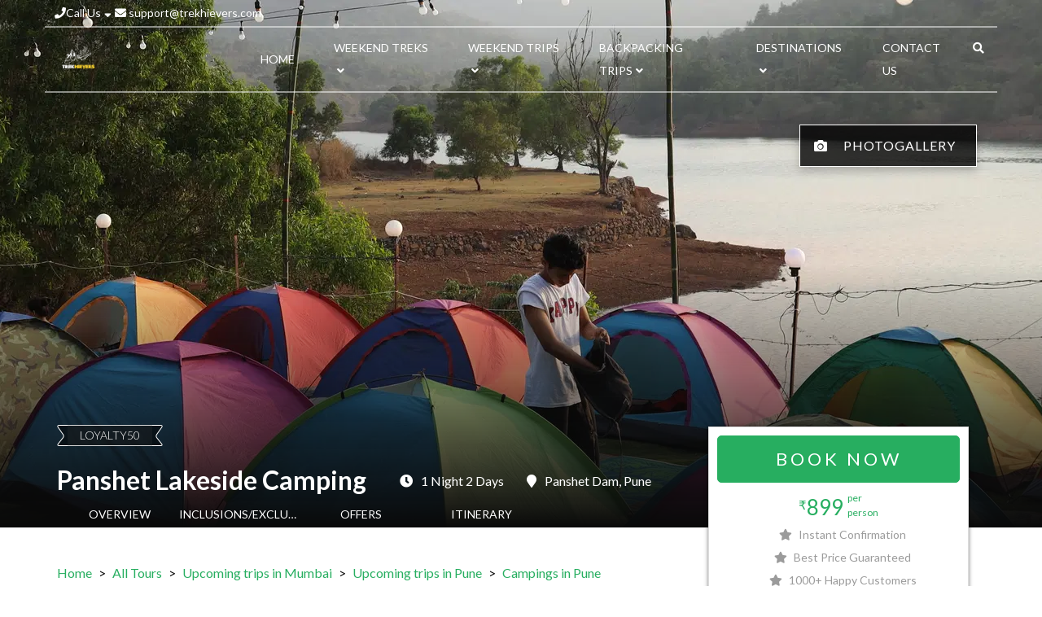

--- FILE ---
content_type: text/html; charset=utf-8
request_url: https://www.trekhievers.com/tours/panshet-campsite-b-88281
body_size: 35086
content:
<!DOCTYPE html>
<html lang="en">
<head>
    <meta charset="utf-8">
    <meta http-equiv="X-UA-Compatible" content="IE=edge">
      <meta name="viewport" content="width=device-width, initial-scale=1, maximum-scale=1, user-scalable=no">

      <title>Panshet Lakeside Camping | Trekhievers</title>
      <meta name="description" content="Panshet camping with live music , DJ &amp; Swimming pool @1000/- only | ALL DAYS">

      <link rel="canonical" href="https://www.trekhievers.com/tours/panshet-campsite-b-88281" />

    


      <link rel="icon" type="image/x-icon" sizes="32x32" href="https://vl-prod-static.b-cdn.net/system/images/000/544/416/dcc26a8f8c74bb0db2cc6aa5d260b0fe/32x32hs/Trekhievers_Logo.png">

  <link rel="icon" type="image/png" sizes="16x16" href="https://vl-prod-static.b-cdn.net/system/images/000/544/416/dcc26a8f8c74bb0db2cc6aa5d260b0fe/16x16hs/Trekhievers_Logo.png">
  <link rel="icon" type="image/png" sizes="32x32" href="https://vl-prod-static.b-cdn.net/system/images/000/544/416/dcc26a8f8c74bb0db2cc6aa5d260b0fe/32x32hs/Trekhievers_Logo.png">
  <link rel="icon" type="image/png" sizes="48x48" href="https://vl-prod-static.b-cdn.net/system/images/000/544/416/dcc26a8f8c74bb0db2cc6aa5d260b0fe/48x48hs/Trekhievers_Logo.png">

  <link rel="apple-touch-icon" href="https://vl-prod-static.b-cdn.net/system/images/000/544/416/dcc26a8f8c74bb0db2cc6aa5d260b0fe/180x180hs/Trekhievers_Logo.png">

  <meta name="mobile-web-app-capable" content="yes">
  <link rel="icon" sizes="192x192" href="https://vl-prod-static.b-cdn.net/system/images/000/544/416/dcc26a8f8c74bb0db2cc6aa5d260b0fe/192x192hs/Trekhievers_Logo.png">

<link rel="manifest" href="/site.webmanifest">

  <meta name="theme-color" content="#27AE60">



    <!-- HTML5 shim and Respond.js for IE8 support of HTML5 elements and media queries -->
    <!-- WARNING: Respond.js doesn't work if you view the page via file:// -->
    <!--[if lt IE 9]>
      <script src="https://oss.maxcdn.com/html5shiv/3.7.2/html5shiv.min.js"></script>
      <script src="https://oss.maxcdn.com/respond/1.4.2/respond.min.js"></script>
    <![endif]-->


    <!-- Open Graph Tags -->
    <meta property="og:type" content="article">
      <meta property="og:title" content="Panshet Lakeside Camping | Trekhievers">
      <meta property="og:description" content="Panshet camping with live music , DJ &amp; Swimming pool @1000/- only | ALL DAYS">
    <meta property="og:url" content="https://www.trekhievers.com/tours/panshet-campsite-b-88281">
    <meta property="og:site_name" content="Trekhievers">
    <meta property="og:image" content="/system/images/000/540/172/b67fef241e6e9fd279c38aefc45af23f/banner/2I1A3484.JPG">
    <meta property="og:image:width" content="6720">
    <meta property="og:image:height" content="4480">

    <!-- JSON-LD schema markup-->
    

      <!-- Organization Markup  -->
      <script type="application/ld+json">
        {"@context":"http://schema.org","@type":"Organization","url":"https://www.trekhievers.com","logo":"/system/images/000/544/418/0ae917a4113a1ee8fbf82f259cb6c12c/original/20211119_125013_0000.png","contactPoint":[{"@type":"ContactPoint","telephone":"+918484806729","contactType":"Trek & camping"},{"@type":"ContactPoint","telephone":"+917387642734","contactType":"Weekend tours"},{"@type":"ContactPoint","telephone":"+918484922623","contactType":"Weekend tours"},{"@type":"ContactPoint","telephone":"+918484922751","contactType":"Long tours"}],"sameAs":["https://www.facebook.com/trekhievers/","https://www.instagram.com/trekhieversofficial/"]}
      </script>

    <!-- Product Markup  -->

      <script type="application/ld+json">
        {"@context":"http://schema.org/","@type":"Product","name":"Panshet Lakeside Camping","image":"/system/images/000/540/172/b67fef241e6e9fd279c38aefc45af23f/original/2I1A3484.JPG","description":"Basic Details:\n\n\n\nBatch: All Days\n\t\nCheck-in: 04.00 PM\n\t\nCheck-out: 11.00 AM\n\t\nAccommodation: Camping Tents (2/3 sharing) with Mattress and blankets\n\t\nActivities: Indoor and Outdoor Sports Activities - (Carrom, chess, cricket, Football, Volleyball, badminton, etc), Music and Dance Floor, Bonfire,  Live Music (Only on Saturdays), Movie Screening, Photobooth, Swimming Pool, Table Tennis, Pool table in a sports bar (chargeable) , Watersports - (Kayaking- 200 Rs) \n\t\nAmenities: Security, Drinking Water, Western Washrooms, Free Parking, Phone charging points, pick up and drop facility (Paid), First Aid Kit.\nCost:\n\n\n\nKids (below 10 yrs): ₹699 per person\n\t\nAdults (above 10 yrs): ₹999 per person\n\t\nWatersports: Boating and Kayaking 300 Rs (Additional cost)\nBOOK YOUR TICKETS BY JUST PAYING  ₹500 ADVANCE\nFor Corporate Outing &amp; Discount on Big Groups,  7397823876 ","url":"https://www.trekhievers.com/tours/panshet-campsite-b-88281","brand":{"@type":"Brand","name":"Trekhievers","logo":"/system/images/000/544/418/0ae917a4113a1ee8fbf82f259cb6c12c/original/20211119_125013_0000.png"},"offers":[{"@type":"AggregateOffer","highPrice":899.0,"lowPrice":899.0,"priceCurrency":"INR","availability":"http://schema.org/InStock","offerCount":1}]}
      </script>

    <!-- Breadcrumb Markup -->


      <script type="application/ld+json">
        {"@context":"http://schema.org","@type":"BreadcrumbList","itemListElement":[{"@type":"ListItem","position":1,"item":{"@id":"https://www.trekhievers.com/","name":"Home"}},{"@type":"ListItem","position":2,"item":{"@id":"https://www.trekhievers.com/collections/tours","name":"All Tours"}},{"@type":"ListItem","position":3,"item":{"@id":"https://www.trekhievers.com/collections/mumbai","name":"Upcoming trips in Mumbai"}},{"@type":"ListItem","position":4,"item":{"@id":"https://www.trekhievers.com/collections/upcoming-trips-in-pune","name":"Upcoming trips in Pune"}},{"@type":"ListItem","position":5,"item":{"@id":"https://www.trekhievers.com/collections/campings-in-pune","name":"Campings in Pune"}},{"@type":"ListItem","position":6,"item":{"@id":"https://www.trekhievers.com/collections/camping-in-mumbai","name":"Camping for Mumbai"}},{"@type":"ListItem","position":7,"item":{"@id":"https://www.trekhievers.com/collections/camping-in-pune","name":"Camping for Pune"}},{"@type":"ListItem","position":8,"item":{"@id":"https://www.trekhievers.com/collections/campings","name":"Camping"}},{"@type":"ListItem","position":9,"item":{"@id":"https://www.trekhievers.com/collections/campsites","name":"Campings near Mumbai and Pune"}},{"@type":"ListItem","position":10,"item":{"@id":"https://www.trekhievers.com/collections/panshet-camping","name":"Panshet Camping"}},{"@type":"ListItem","position":11,"item":{"@id":"#","name":"Panshet Lakeside Camping"}}]}
      </script>



    <script>
  loadjs=function(){var h=function(){},c={},u={},f={};function o(e,n){if(e){var r=f[e];if(u[e]=n,r)for(;r.length;)r[0](e,n),r.splice(0,1)}}function l(e,n){e.call&&(e={success:e}),n.length?(e.error||h)(n):(e.success||h)(e)}function d(r,t,s,i){var c,o,e=document,n=s.async,u=(s.numRetries||0)+1,f=s.before||h,l=r.replace(/[\?|#].*$/,""),a=r.replace(/^(css|img)!/,"");i=i||0,/(^css!|\.css$)/.test(l)?((o=e.createElement("link")).rel="stylesheet",o.href=a,(c="hideFocus"in o)&&o.relList&&(c=0,o.rel="preload",o.as="style")):/(^img!|\.(png|gif|jpg|svg|webp)$)/.test(l)?(o=e.createElement("img")).src=a:((o=e.createElement("script")).src=r,o.async=void 0===n||n),!(o.onload=o.onerror=o.onbeforeload=function(e){var n=e.type[0];if(c)try{o.sheet.cssText.length||(n="e")}catch(e){18!=e.code&&(n="e")}if("e"==n){if((i+=1)<u)return d(r,t,s,i)}else if("preload"==o.rel&&"style"==o.as)return o.rel="stylesheet";t(r,n,e.defaultPrevented)})!==f(r,o)&&e.head.appendChild(o)}function r(e,n,r){var t,s;if(n&&n.trim&&(t=n),s=(t?r:n)||{},t){if(t in c)throw"LoadJS";c[t]=!0}function i(n,r){!function(e,t,n){var r,s,i=(e=e.push?e:[e]).length,c=i,o=[];for(r=function(e,n,r){if("e"==n&&o.push(e),"b"==n){if(!r)return;o.push(e)}--i||t(o)},s=0;s<c;s++)d(e[s],r,n)}(e,function(e){l(s,e),n&&l({success:n,error:r},e),o(t,e)},s)}if(s.returnPromise)return new Promise(i);i()}return r.ready=function(e,n){return function(e,r){e=e.push?e:[e];var n,t,s,i=[],c=e.length,o=c;for(n=function(e,n){n.length&&i.push(e),--o||r(i)};c--;)t=e[c],(s=u[t])?n(t,s):(f[t]=f[t]||[]).push(n)}(e,function(e){l(n,e)}),r},r.done=function(e){o(e,[])},r.reset=function(){c={},u={},f={}},r.isDefined=function(e){return e in c},r}();
</script>

<!-- 
  Initialising global data structures and VL.jquery_on_load to register functions that will be called
  when jQuery is loaded by the browser.
-->
<script type="text/javascript">
  window.VL = window.VL || {};
  window.VL.tab_breakpoint = 992;
  window.VL.jquery_on_load_callbacks = window.VL.jquery_on_load_callbacks || [];

  window.VL.is_desktop = window.matchMedia("(min-width: 992px) and (max-width: 1199px)").matches ||
                         window.matchMedia("(min-width: 1200px)").matches;  
  window.VL.is_tablet = window.matchMedia("(min-width: 768px) and (max-width: 991px)").matches;
  window.VL.is_mobile = window.matchMedia("(max-width: 767px)").matches;
  window.VL.device_type = window.VL.is_desktop ? 'desktop' : (window.VL.is_tablet ? 'tablet' : 'mobile');
  window.VL.trap_errors = function(msg, fn) {
    return function() {
      try {
        fn();
      } catch (e) {
        console.log(msg, e);
      }
    }
  }

  window.VL.with_timeout = function(fn) {
    if(window.location.search.indexOf('timeout')==-1) {
      return fn;
    } else {
      return function() {
        setTimeout(fn);
      }
    }        
  };

  window.VL.jquery_on_load = function(msg, fn) {
    window.VL.jquery_on_load_callbacks.push(window.VL.trap_errors(msg, fn));
  }
  window.VL.window_on_load = function(msg, fn) {
    window.VL.jquery_on_load_callbacks.push(function() {
      $(window).on('load', window.VL.trap_errors(msg, fn));  
    });
  }
  window.VL.document_on_ready = function(msg, fn) {
    window.VL.jquery_on_load_callbacks.push(function() {
      $(document).on('ready', window.VL.trap_errors(msg, fn));
    });
  }

  window.VL.trap_errors = function(msg, fn) {
    try {
      fn();
    } catch(e) {
      console.log('error in ' + msg, e);
    }
  }

  window.VL.init_on_ready = function(msg, fn) {
    const wrappedFn = function() {
      setTimeout(function() {
        console.log('init', msg);
        window.VL.trap_errors(msg, fn);
      });
    };
    document.readyState === 'loading' ? document.addEventListener('DOMContentLoaded', wrappedFn) : wrappedFn();
  }

  window.VL.createIntersectionObserver = function(elements, fn) {
    var io = new IntersectionObserver(function(entries, observer) {
      entries.forEach(function(e) {
        if(e.isIntersecting) {
          observer.unobserve(e.target);
          fn(e.target);
        }
      });
    });

    var arr = (window.cash && elements instanceof cash) ? Array.from(elements) : elements;
    arr.forEach(function(e) {
      io.observe(e);
    });
    return io;
  }

  window.VL.i18n_t = function() {
    var k = arguments[0];
    var default_text = 'missing: ' + k;
    var lang = VL.language || 'en';
    var arg1 = arguments[1];
    var arg2 = arguments[2];

    if (arg1 !== null && typeof arg1 === 'object' && !Array.isArray(arg1)) {
      default_text = arg1.default_text || default_text;
      lang = arg1.language || lang;
    } else if (typeof arg1 === 'string') {
      default_text = arg1 || default_text;
    }

    if (typeof arg2 === 'string') {
      lang = arg2 || lang;
    }

    return (VL.translations[lang] && VL.translations[lang][k]) || default_text;
  };

  window.VL.mobile_breakpoint = 768;

  window.VL.loadRemoteHtml = async function(url, el) {
    try {
      const resp = await fetch(url, { method: 'GET', headers: { 'Accept' : 'text/html' }});
      if(resp.ok) {
        const html = await resp.text();
        el.innerHTML = html;
        // Execute any script tags in the loaded HTML (innerHTML doesn't execute scripts)
        el.querySelectorAll('script').forEach(function(oldScript) {
          const newScript = document.createElement('script');
          // Copy attributes
          Array.from(oldScript.attributes).forEach(function(attr) {
            newScript.setAttribute(attr.name, attr.value);
          });
          // Copy inline content
          newScript.textContent = oldScript.textContent;
          oldScript.parentNode.replaceChild(newScript, oldScript);
        });
      } else {
        console.log('Error while loading remote HTML. Non-200 response', url, resp);
      }
    } catch(e) {
      console.log('Error in loading remote HTML', url, e);
    }
  }

  window.ASSAN = window.ASSAN || {};
</script>

    <!-- Client stylesheet and header script -->
    



      <link href="https://vl-prod-static.b-cdn.net/prod/css-roller/common/store_front/themes/flexi_theme/style-optimized-01127d97c93b2483384e7adf18977b90.css" media="screen" rel="stylesheet" type="text/css" />




  
    <link href="https://vl-prod-static.b-cdn.net/prod/css-roller/flexi-theme/section-header-side-lines-219eae5dd9cc9d4838f0ea3a16798aed.css" media="print" onload="this.media='all'" rel="stylesheet" type="text/css" />
  

  




    <script>
      loadjs.ready('jquery', function() {
      });
    </script>


    




<!-- INTELLIGENT JS AND CSS DEPENDENCY LOADING -->
    <link href="https://vl-prod-static.b-cdn.net/prod/css-roller/flexi-theme/header-transparent-desktop-b24b7e78eeb5cf6f64c26fd26cfc4686.css" media="only screen and (min-width: 992px)" rel="stylesheet" type="text/css" />
    <link href="https://vl-prod-static.b-cdn.net/prod/css-roller/flexi-theme/header-transparent-mobile-3d8d822c174a5f31414cf54d3d38fee1.css" media="only screen and (max-width: 767px),only screen and (min-width: 768px) and (max-width: 991px)" rel="stylesheet" type="text/css" />
    <link href="https://vl-prod-static.b-cdn.net/prod/css-roller/flexi-theme/tippy-bootstrap-theme-ddd9df0938128badace062b4007892c5.css" media="print" onload="this.media='all'" rel="stylesheet" type="text/css" />
    <link href="https://vl-prod-static.b-cdn.net/prod/css-roller/flexi-theme/multiple-phone-number-28ca170f6c47ae247cb7b577f31c45c8.css" media="print" onload="this.media='all'" rel="stylesheet" type="text/css" />
    <link href="https://vl-prod-static.b-cdn.net/prod/css-roller/flexi-theme/dialog-1446ecf3cfb5bb701fb8e3b90571100c.css" media="print" onload="this.media='all'" rel="stylesheet" type="text/css" />
    <link href="https://vl-prod-static.b-cdn.net/prod/css-roller/flexi-theme/autocomplete-561ddef97fd1bcdf67d8c5e5818a42ed.css" media="print" onload="this.media='all'" rel="stylesheet" type="text/css" />
    <link href="https://vl-prod-static.b-cdn.net/prod/css-roller/flexi-theme/bootstrap/forms-c758edef517f49effd1283cca470aea5.css" media="print" onload="this.media='all'" rel="stylesheet" type="text/css" />
    <link href="https://vl-prod-static.b-cdn.net/prod/css-roller/flexi-theme/footer-multi-column-7e8bd8fa2cc212538de19fa2da74a424.css" media="print" onload="this.media='all'" rel="stylesheet" type="text/css" />
    <link href="https://vl-prod-static.b-cdn.net/prod/css-roller/flexi-theme/tour-page-cd6f69a98f62c8276b8ced8136fa44eb.css" media="screen" rel="stylesheet" type="text/css" />
    <link href="https://vl-prod-static.b-cdn.net/prod/css-roller/flexi-theme/tour-page/banner-section-dc6830ccb516f337182858e369502641.css" media="screen" rel="stylesheet" type="text/css" />
    <link href="https://vl-prod-static.b-cdn.net/prod/css-roller/flexi-theme/glightbox-c6a39926610114528702760265ae833a.css" media="print" onload="this.media='all'" rel="stylesheet" type="text/css" />
    <link href="https://vl-prod-static.b-cdn.net/prod/css-roller/flexi-theme/tour-page/overview-section-48f3dc744b7049fe7b57a2399210a0bc.css" media="print" onload="this.media='all'" rel="stylesheet" type="text/css" />
    <link href="https://vl-prod-static.b-cdn.net/prod/css-roller/flexi-theme/tour-page/inclusion-and-exclusion-section-e6795d31c7123cb768e688a13e54c818.css" media="print" onload="this.media='all'" rel="stylesheet" type="text/css" />
    <link href="https://vl-prod-static.b-cdn.net/prod/css-roller/flexi-theme/tour-page/coupons-section-f7c0573171c8eb2614a306a530541c8f.css" media="print" onload="this.media='all'" rel="stylesheet" type="text/css" />
    <link href="https://vl-prod-static.b-cdn.net/prod/css-roller/flexi-theme/tour-page/sidebar-73b8ae4b736cf15704777c8cb9cbc191.css" media="print" onload="this.media='all'" rel="stylesheet" type="text/css" />
    <link href="https://vl-prod-static.b-cdn.net/prod/css-roller/flexi-theme/collection-page/collection-card-default-a9fcaba7f7b12a039c5036312b23512c.css" media="print" onload="this.media='all'" rel="stylesheet" type="text/css" />
    <link href="https://vl-prod-static.b-cdn.net/prod/css-roller/flexi-theme/section-accreditations-9f12d074e7027362675974d119a96f72.css" media="print" onload="this.media='all'" rel="stylesheet" type="text/css" />

<script>

        loadjs(["https://vl-prod-static.b-cdn.net/assets/common/store_front/themes/flexi_theme/call_button_tracking-02bc08f17463c6f6b707c8ca87aa6fdf.js"], 'call_button_tracking', {"async":true});  
        loadjs(["https://vl-prod-static.b-cdn.net/assets/common/store_front/themes/flexi_theme/tippy-7270c8c5bc8dc0064a856bf44b789d43.js"], 'tippy', {"async":true});  
        if(window.VL.is_desktop) { loadjs(["https://vl-prod-static.b-cdn.net/assets/common/store_front/themes/flexi_theme/vl-more-links-47d68de3f44724b91daa2152969c8f2e.js"], 'vl-more-links', {"async":true}); }  
        if(window.VL.is_mobile || window.VL.is_tablet) { loadjs(["https://vl-prod-static.b-cdn.net/assets/common/store_front/themes/flexi_theme/vl-accordion-59c48d59bd84349255599692f735be93.js"], 'vl-accordion', {"async":true}); }  
        loadjs(["https://vl-prod-static.b-cdn.net/vendor/cash.min.js"], 'cash', {"async":true});  
        loadjs(["https://vl-prod-static.b-cdn.net/vendor/autocomplete.min.js"], 'autocomplete', {"async":true});  
        loadjs(["https://vl-prod-static.b-cdn.net/assets/common/store_front/themes/flexi_theme/underscore-custom-553bf54df758b2ef2d958663a7589522.js"], 'underscore-custom', {"async":true});  
        loadjs(["https://vl-prod-static.b-cdn.net/assets/common/store_front/themes/flexi_theme/deparam-custom-3bbef0ddc877f58ae248ad57483b32c9.js"], 'deparam-custom', {"async":true});  
        loadjs(["https://vl-prod-static.b-cdn.net/assets/common/store_front/themes/flexi_theme/ckeditor-accordion-3b46449218e8350cc6fb4c179f48b57a.js"], 'ckeditor-accordion', {"async":true});  
        loadjs(["https://vl-prod-static.b-cdn.net/vendor/gumshoe.polyfill-5.1.1.min.js"], 'gumshoe', {"async":true});  
        loadjs(["https://vl-prod-static.b-cdn.net/vendor/glightbox.min.js"], 'glightbox', {"async":true});  
      loadjs.ready(["tippy","vl-more-links"], function() {
          if(window.VL.is_desktop) { loadjs(["https://vl-prod-static.b-cdn.net/assets/common/store_front/themes/flexi_theme/header_transparent_desktop-dd0a9d1e55ff15cb408ca6dc8672d12a.js"], 'header_transparent_desktop', {"async":true}); }  
      })
      loadjs.ready(["tippy"], function() {
          loadjs(["https://vl-prod-static.b-cdn.net/assets/common/store_front/themes/flexi_theme/phone_number-ea8d94749ee3cd22a25ea6bfe7ee3332.js"], 'phone_number', {"async":true});  
      })
      loadjs.ready(["cash"], function() {
          loadjs(["https://vl-prod-static.b-cdn.net/assets/common/store_front/themes/flexi_theme/dialog-10fa86a5fcea31beadac94028c563203.js"], 'dialog', {"async":true});  
      })
      loadjs.ready(["cash","underscore-custom","deparam-custom"], function() {
          loadjs(["https://vl-prod-static.b-cdn.net/assets/common/store_front/themes/flexi_theme/search-584453ef378bdf093c183714d90a5e60.js"], 'search', {"async":true});  
      })
      loadjs.ready(["cash","gumshoe"], function() {
          loadjs(["https://vl-prod-static.b-cdn.net/assets/common/store_front/themes/flexi_theme/trip_details-78ce7dcbd0c7d14dc299976bee883ee3.js"], 'trip_details', {"async":true});  
      })
</script>



    <!-- Insert your code here --> 
<!-- Google tag (gtag.js) -->
<script async src="https://www.googletagmanager.com/gtag/js?id=AW-10858770393"></script>
<script>
  window.dataLayer = window.dataLayer || [];
  function gtag(){dataLayer.push(arguments);}
  gtag('js', new Date());

  gtag('config', 'AW-10858770393');
</script>
<!-- Global site tag (gtag.js) - Google Analytics -->
<script async src="https://www.googletagmanager.com/gtag/js?id=UA-219406238-1"></script>
<script>
  window.dataLayer = window.dataLayer || [];
  function gtag(){dataLayer.push(arguments);}
  gtag('js', new Date());

  gtag('config', 'UA-219406238-1');
</script>

<!-- Facebook Pixel Code -->
<script>
!function(f,b,e,v,n,t,s)
{if(f.fbq)return;n=f.fbq=function(){n.callMethod?
n.callMethod.apply(n,arguments):n.queue.push(arguments)};
if(!f._fbq)f._fbq=n;n.push=n;n.loaded=!0;n.version='2.0';
n.queue=[];t=b.createElement(e);t.async=!0;
t.src=v;s=b.getElementsByTagName(e)[0];
s.parentNode.insertBefore(t,s)}(window,document,'script',
'https://connect.facebook.net/en_US/fbevents.js');
 fbq('init', '928818692521721'); 
fbq('track', 'PageView');
</script>
<noscript>
 <img height="1" width="1" 
src="https://www.facebook.com/tr?id=928818692521721&ev=PageView
&noscript=1"/>
</noscript>
<!-- End Facebook Pixel Code -->


<link rel="stylesheet" href="https://pro.fontawesome.com/releases/v5.10.0/css/all.css" integrity="sha384-AYmEC3Yw5cVb3ZcuHtOA93w35dYTsvhLPVnYs9eStHfGJvOvKxVfELGroGkvsg+p" crossorigin="anonymous"/>


<style> 
        .field {
            width: 100%;
            border-radius: 9999px;
            border-width: 1px;
            padding: 0.25rem 0.5rem;
        }

        .pl-1 {
            padding-left: 4rem !important;
        }
        
        .scrollbar-hidden {
        	overflow: hidden !important;
        }

        .border-gray-200 {
            --tw-border-opacity: 1 !important;
            border-color: rgb(229 231 235) !important;
        }


        .tel-input {
            position: relative;
        }

        .tel-input span {
            position: absolute;
            top: 7px;
            left: 8px;
        }



        .lg-max {
            max-width: 70%;
        }

        .outline-none {
            outline: 2px solid transparent;
            outline-offset: 2px;
        }

        .max-h {
            max-height: 80vh;
        }

        .overflow-auto {
            overflow: auto;
        }

        .rounded-1 {
            border-radius: 1rem;
        }

        .grid {
            display: grid;
        }


        .grid-cols-1 {
            grid-template-columns: repeat(1, minmax(0, 1fr));
        }

        .pd-1 {
            padding: 1.875rem;
        }

        .bg-white {
            --tw-bg-opacity: 1;
            background-color: rgb(255 255 255 / var(--tw-bg-opacity));
        }

        .gap-5 {
            gap: 1.25rem;
        }

        .flex-col {
            flex-direction: column;
        }

        .flex {
            display: flex;
        }

        .gap-1 {
            gap: .625rem;
        }

        .justify-between {
            justify-content: space-between;
        }

        .items-center {
            align-items: center;
        }

        hr {
            margin: 0;
            height: 0;
            color: inherit;
            border-top-width: 1px;
        }

        .gap-2 {
            gap: .5rem;
        }

        .items-start {
            align-items: flex-start;
        }

        .gap-5 {
            gap: 1.25rem;
        }

        .grow {
            flex-grow: 1;
        }

        .text-alert {
            --tw-text-opacity: 1;
            color: rgb(221 81 71 / var(--tw-text-opacity));
        }

        .text-p-sm {
            font-size: .875rem;
            line-height: 1.375rem;
        }

        .inline-block {
            display: inline-block;
        }

        .object-cover {
            -o-object-fit: cover;
            object-fit: cover;
        }

        .w-full {
            width: 100%;
        }

        .h-full {
            height: 100%;
        }

        .hidden {
            display: none;
        }

        .font-semibold {
            font-weight: 600;
        }

        .text-h4 {
            font-size: 2.625rem;
            line-height: 2.625rem;
        }

        .close-btn {
           border: none;
           background: #fff;
        }
        .mt-4 {
    margin-top: 1rem;
}

.btn-primary-dark {
    white-space: nowrap;
    border-radius: 34px;
    --tw-bg-opacity: 1;
    background-color: rgb(22 102 217 / var(--tw-bg-opacity));
    padding: 1.5rem 1.25rem;
    line-height: 1.625rem;
    font-weight: 500;
    --tw-text-opacity: 1;
    color: rgb(255 255 255 / var(--tw-text-opacity));
    transition-property: all;
    transition-timing-function: cubic-bezier(.4,0,.2,1);
    transition-duration: .3s;
    transition-timing-function: cubic-bezier(0,0,.2,1);
}

        @media (min-width: 1024px) {
            .lg-mt-10 {
    margin-top: 2.5rem;
}
        }

        

        @media (min-width: 1024px) {
            .gap-5 {
                gap: 1.25rem;
            }
        }

        @media (min-width: 1024px) {
            .lg-grid-cols-2 {
                grid-template-columns: repeat(2, minmax(0, 1fr));
            }
        }

        @media (min-width: 1024px) {
            .field {
                padding: 0.625rem 1rem;
            }
        }

        @media (min-width: 1024px) {
            .lg-max-w {
                max-width: 70% !important;
                width: 70%;
            }

        }

        @media (min-width: 1024px) {
            .lg-block {
                display: block !important;
            }
        }

        @media (min-width: 1024px) {
            .lg-hidden {
                display: none;
            }

        }
    </style>
    
    
<style>
  .upcomingTours {
    display: flex;
    align-items: center;
    background-color: #24a469;
    padding: 10px 40px 10px 20px;
    margin-bottom: 0;
    color: #fff;
    width: 230px;
    font-weight: 600;
    border-radius: 25px;
    position: relative;
    justify-content: flex-end;
    letter-spacing: 1px;
  }
   .upcomingPosition i {
    display: inline-block;
    background-size: auto;
    position: absolute;
    top: -18px;
    left: 1px;
  }
.upcomingPosition a {
    text-decoration: none;
  }


.upcomingTours:hover {
  
  }
  
.upcomingPosition {
    position: fixed;
    bottom: 3em;
    left: 1em;
    z-index: 16000160 !important;
   }
  
  #rotate{
   box-sizing: border-box;
  border: 2px solid #27AE60;
  box-shadow: 0 2px 6px rgb(0 0 0 / 80%);
  border-radius: 1rem;
  text-align: center;
  color: #FFFFFF;
  background-color: #27AE60;
  cursor: pointer;
  font-size: 1.5rem;
  line-height: 1;
  height: auto;
	width: 175px;
  padding: 0.5em 1.5em 1em 1.5em;
  text-decoration: none;
  font-weight: 700;
  position: fixed !important;
  top: 45%; 
  letter-spacing: 1px;
  right: -75px;
  z-index: 16000160 !important;
  vertical-align:top;
	transform:rotate(7deg);
  -ms-transform:rotate(270deg); /* IE 9 */
  -moz-transform:rotate(270deg); /* Firefox */
  -webkit-transform:rotate(270deg); /* Safari and Chrome */
  -o-transform:rotate(2700deg); /* Opera */}
  
  

  .upcomingToursMobile:hover {
  color: #ffffff;
  font-weight: 700;
  background-color: #295;
  border: 2px solid #295;
  }
  
  
.upcomingTours:hover {
  background-position: 100px;
}
  
   @media (min-width: 767px) {
        .upcomingToursMobile {
          display: none;
        }
      }
      
    @media (max-width: 767px) {
        .upcomingTours {
          display: none;
        }
      }
</style>










<style>.page-type-trip .popular-tours-widget .item {

   filter: none !important;

    -webkit-filter: grayscale(0%) !important;

   opacity: 1 !important;
}



.section-type-activities-we-provide .content .collection {

  filter: none !important;

    -webkit-filter: grayscale(0%) !important;

  opacity: 1 !important;
}
</style>


<style>
    div.section.section-type-tour-cards ul.location-list li:nth-child(2) {
        display: none;
    }
</style>

<!-- Google Tag Manager -->
<script>(function(w,d,s,l,i){w[l]=w[l]||[];w[l].push({'gtm.start':
new Date().getTime(),event:'gtm.js'});var f=d.getElementsByTagName(s)[0],
j=d.createElement(s),dl=l!='dataLayer'?'&l='+l:'';j.async=true;j.src=
'https://www.googletagmanager.com/gtm.js?id='+i+dl;f.parentNode.insertBefore(j,f);
})(window,document,'script','dataLayer','GTM-5S2RQ8DW');</script>
<!-- End Google Tag Manager -->


<style>
	.sticky-footer {
		display: none;
	}
	
</style>


  

</head>
<body id="" data-page-type="trip" data-page="220503" class="container-fluid assan-container handler  header_transparent " data-spy="scroll" data-target=".sticky-menu" data-offset="150">
  <script>
      // no-op
  </script>
  <div class="body-wrapper">
    

    




  <header class="header-transparent scrollable">
    <div class="header-top">
      <div class="left">
          <div class="multiple-phone">
              <a href="javascript:void(0)" title="Call Us" class="vl-multiple-phone hidden-xs hidden-sm skip-url-slug-check" data-popover-content="#customPopover">
                <i class="fa fa-phone" aria-hidden="true"></i>
                Call Us
                <i class="fa fa-sort-down carett" aria-hidden="true"></i>
              </a>
          </div>

        <div class="support-email">
          <a href="mailto:support@trekhievers.com" class="skip-url-slug-check" title="support@trekhievers.com"><i class="fa fa-envelope" aria-hidden="true"></i>  support@trekhievers.com</a>
        </div>
      </div>

      <div class="right">
        <!-- google translate language select -->
        <!-- currency select -->
      </div>
    </div>

    <div class="header-holder greedy-nav">
      <!-- page logo -->
        <a class="logo " href="/">
            <img alt="Trekhievers Logo" class="no-focus " height="75" id="logo" loading="lazy" sizes="(min-width: 1200px) 10vw, (min-width: 768px) 30vw, 100vw" src="https://vl-prod-static.b-cdn.net/system/images/000/544/418/0ae917a4113a1ee8fbf82f259cb6c12c/450gt/20211119_125013_0000.png" srcset="https://vl-prod-static.b-cdn.net/system/images/000/544/418/0ae917a4113a1ee8fbf82f259cb6c12c/225gt/20211119_125013_0000.png 225w, https://vl-prod-static.b-cdn.net/system/images/000/544/418/0ae917a4113a1ee8fbf82f259cb6c12c/450gt/20211119_125013_0000.png 450w, https://vl-prod-static.b-cdn.net/system/images/000/544/418/0ae917a4113a1ee8fbf82f259cb6c12c/675gt/20211119_125013_0000.png 675w, https://vl-prod-static.b-cdn.net/system/images/000/544/418/0ae917a4113a1ee8fbf82f259cb6c12c/900gt/20211119_125013_0000.png 900w" title="Trekhievers Logo" />
        </a>

      <div class="menu-holder nav-show-after-init" style="/* visibility: hidden; */">
        <div class="mobile-header hidden-lg hidden-md">
          <a href="javascript:void(0)" title="Call Us" class="mobile-header__icons multiple vl-multiple-phone" data-popover-content="#customPopover">
            <i class="fa fa-phone" aria-hidden="true"></i>
          </a>
          <!-- Email -->
          <a href="mailto:support@trekhievers.com" title="support@trekhievers.com" class="mobile-header__icons message">
            <i class="fa fa-envelope" aria-hidden="true"></i>
          </a>
          <!-- search drop -->
            <a href="javascript:void(0)" class="mobile-header__icons opener search-opener">
              <i class="fa fa-search"></i></a>
          <!-- burger menu button -->
          <a href="javascript:void(0)" type="button" class="nav-opener">
            <span class="icon-bar"></span>
            <span class="icon-bar"></span>
            <span class="icon-bar"></span>
          </a>

        </div>
        <nav>
          <!-- burger menu close button -->
          <a href="javascript:void(0)" class="nav-closer">
            <i class="fa fa-times"></i>
          </a>

          <!-- main navigation of the page -->
          <ul class="menu header-transparent" style="visibility: hidden;">
              <li class="" id="menu-item-0" role="menu"><a href="/" target="_self" title="Home"><span>Home</span></a></li><li class="has-submenu" id="menu-item-1" role="menu"><a href="#" target="_self" title="Weekend Treks"><span>Weekend Treks</span><i class="fa fa-angle-down"></i></a><i class="fa fa-angle-down"></i><ul class="vl-dropdown-menu submenu-vertical"><li class="has-submenu" id="" role="menu"><a href="/collections/treks-in-mumbai" target="_self" title="Mumbai Treks"><span>Mumbai Treks</span></a><i class="fa fa-angle-down"></i><ul class="vl-dropdown-menu "><li class="" id="" role="menu"><a href="/tours/harihar-fort-trek-99675" target="_self" title="Harihar Trek"><span>Harihar Trek</span></a></li><li class="" id="" role="menu"><a href="/tours/harishchandragad-trek-mumbai" target="_self" title="Harishchandragad Trek"><span>Harishchandragad Trek</span></a></li><li class="" id="" role="menu"><a href="/tours/ratangad-trek-mumbai" target="_self" title="Ratangad Trek"><span>Ratangad Trek</span></a></li><li class="" id="" role="menu"><a href="/tours/kalsubai-trek" target="_blank" title="Kalsubai Trek"><span>Kalsubai Trek</span></a></li><li class="" id="" role="menu"><a href="/tours/sandhan-valley-trek-and-rappelling-89878" target="_self" title="Sandhan Valley Trek, Rappelling &amp; Camping"><span>Sandhan Valley Trek, Rappelling &amp; Camping</span></a></li><li class="" id="" role="menu"><a href="/tours/rajmachi" target="_self" title="Rajmachi Trek"><span>Rajmachi Trek</span></a></li><li class="" id="" role="menu"><a href="/tours/malshej-ghat-trek" target="_self" title="Kalu Waterfall Trek"><span>Kalu Waterfall Trek</span></a></li><li class="" id="" role="menu"><a href="/tours/rajmachi" target="_self" title="Rajmachi Fireflies Trek"><span>Rajmachi Fireflies Trek</span></a></li><li class="" id="" role="menu"><a href="/tours/devkund" target="_self" title="Devkund Waterfall Trek"><span>Devkund Waterfall Trek</span></a></li><li class="" id="" role="menu"><a href="/tours/andharban-mumbai" target="_self" title="Andharban Jungle Trek"><span>Andharban Jungle Trek</span></a></li><li class="" id="" role="menu"><a href="/tours/bhandardara-camping" target="_self" title="Bhandardara Fireflies Camping"><span>Bhandardara Fireflies Camping</span></a></li><li class="" id="" role="menu"><a href="/tours/aadrai" target="_self" title="Aadrai Jungle Trek"><span>Aadrai Jungle Trek</span></a></li></ul></li><li class="has-submenu" id="" role="menu"><a href="/collections/treks-in-pune" target="_self" title="Pune Treks"><span>Pune Treks</span></a><i class="fa fa-angle-down"></i><ul class="vl-dropdown-menu "><li class="" id="" role="menu"><a href="/tours/harishchandragad-pune" target="_self" title="Harishchandragad Trek"><span>Harishchandragad Trek</span></a></li><li class="" id="" role="menu"><a href="/tours/rajmachi-trek" target="_self" title="Rajmachi Trek"><span>Rajmachi Trek</span></a></li><li class="" id="" role="menu"><a href="/tours/kalsubai-pune" target="_self" title="Kalsubai Trek"><span>Kalsubai Trek</span></a></li><li class="" id="" role="menu"><a href="/tours/rajmachi-fireflies-pune" target="_self" title="Rajmachi Fireflies Trek"><span>Rajmachi Fireflies Trek</span></a></li><li class="" id="" role="menu"><a href="/tours/ratangad" target="_self" title="Ratangad Trek"><span>Ratangad Trek</span></a></li><li class="" id="" role="menu"><a href="/tours/kalu-waterfall-pune" target="_self" title="Kalu Waterfall Trek"><span>Kalu Waterfall Trek</span></a></li><li class="" id="" role="menu"><a href="/tours/bhandardara-fireflies-pune" target="_self" title="Bhandardara Fireflies Camping"><span>Bhandardara Fireflies Camping</span></a></li><li class="" id="" role="menu"><a href="/tours/andharban" target="_self" title="Andharban Jungle Trek"><span>Andharban Jungle Trek</span></a></li><li class="" id="" role="menu"><a href="/tours/aadrai-pune" target="_self" title="Aadrai Jungle Trek"><span>Aadrai Jungle Trek</span></a></li><li class="" id="" role="menu"><a href="/tours/devkund-pune" target="_self" title="Devkund Waterfall"><span>Devkund Waterfall</span></a></li><li class="" id="" role="menu"><a href="/tours/nanemachi-waterfall-pune" target="_self" title="Nanemachi Waterfall Trek"><span>Nanemachi Waterfall Trek</span></a></li><li class="" id="" role="menu"><a href="/tours/bhimashankar" target="_self" title="Bhorgiri to Bhimashankar Trek"><span>Bhorgiri to Bhimashankar Trek</span></a></li></ul></li><li class="has-submenu" id="" role="menu"><a href="https://www.trekhievers.com/" target="_blank" title="Himachal Treks"><span>Himachal Treks</span></a><i class="fa fa-angle-down"></i><ul class="vl-dropdown-menu "><li class="" id="" role="menu"><a href="/tours/sar-pass-trek" target="_self" title="Sar Pass Trek"><span>Sar Pass Trek</span></a></li><li class="" id="" role="menu"><a href="/tours/hampta-pass-trek" target="_self" title="Hampta Pass Trek"><span>Hampta Pass Trek</span></a></li><li class="" id="" role="menu"><a href="/tours/hampta-pass-chandratal" target="_self" title="Hampta Pass with Chandratal"><span>Hampta Pass with Chandratal</span></a></li><li class="" id="" role="menu"><a href="/tours/bhrigu-lake-trek" target="_self" title="Bhrigu Lake Trek"><span>Bhrigu Lake Trek</span></a></li><li class="" id="" role="menu"><a href="/tours/beas-kund-trek-108958" target="_self" title="Beas Kund Trek"><span>Beas Kund Trek</span></a></li><li class="" id="" role="menu"><a href="/tours/kheerganga-trek" target="_self" title="Kheerganga Trek"><span>Kheerganga Trek</span></a></li><li class="" id="" role="menu"><a href="/tours/triund-trek" target="_self" title="Triund Trek"><span>Triund Trek</span></a></li><li class="" id="" role="menu"><a href="/tours/kareri-lake-trek" target="_self" title="Kareri Lake Trek"><span>Kareri Lake Trek</span></a></li></ul></li><li class="has-submenu" id="" role="menu"><a href="https://www.trekhievers.com/" target="_blank" title="Uttarakhand Treks"><span>Uttarakhand Treks</span></a><i class="fa fa-angle-down"></i><ul class="vl-dropdown-menu "><li class="" id="" role="menu"><a href="/tours/valley-of-flowers-trek" target="_self" title="Valley of Flowers Trek"><span>Valley of Flowers Trek</span></a></li><li class="" id="" role="menu"><a href="/tours/kedarkantha-winter-trek" target="_self" title="Kedarkantha Trek"><span>Kedarkantha Trek</span></a></li><li class="" id="" role="menu"><a href="/tours/brahmatal-winter-trek" target="_self" title="Brahmatal Trek"><span>Brahmatal Trek</span></a></li><li class="" id="" role="menu"><a href="/tours/ali-bedni-bugyal-trek" target="_self" title="Ali Bedni Bugyal Trek"><span>Ali Bedni Bugyal Trek</span></a></li><li class="" id="" role="menu"><a href="/tours/dayara-bugyal-trek" target="_self" title="Dayara Bugyal Trek"><span>Dayara Bugyal Trek</span></a></li><li class="" id="" role="menu"><a href="/tours/kuari-pass-trek" target="_self" title="Kuari Pass Trek"><span>Kuari Pass Trek</span></a></li><li class="" id="" role="menu"><a href="/tours/kedarnath-yatra" target="_self" title="Kedarnath Trek"><span>Kedarnath Trek</span></a></li><li class="" id="" role="menu"><a href="/tours/chopta-chandrashila" target="_self" title="Tungnath Trek"><span>Tungnath Trek</span></a></li></ul></li><li class="has-submenu" id="" role="menu"><a href="https://www.trekhievers.com/" target="_blank" title="Kashmir Treks"><span>Kashmir Treks</span></a><i class="fa fa-angle-down"></i><ul class="vl-dropdown-menu "><li class="" id="" role="menu"><a href="/tours/kashmir-great-lakes-trek" target="_self" title="Kashmir Great Lakes Trek"><span>Kashmir Great Lakes Trek</span></a></li><li class="" id="" role="menu"><a href="/tours/tarsar-marsar-trek-108977" target="_self" title="Tarsar Marsar Trek"><span>Tarsar Marsar Trek</span></a></li></ul></li><li class="" id="" role="menu"><a href="/tours/nanemachi-waterfall" target="_self" title="Nanemachi Waterfall Trek"><span>Nanemachi Waterfall Trek</span></a></li></ul></li><li class="has-submenu" id="menu-item-2" role="menu"><a href="https://www.trekhievers.com/" target="_blank" title="Weekend Trips"><span>Weekend Trips</span><i class="fa fa-angle-down"></i></a><i class="fa fa-angle-down"></i><ul class="vl-dropdown-menu submenu-horizontal"><li class="has-submenu" id="" role="menu"><a href="/collections/weekend-getaway-from-mumbai-pune" target="_self" title="Mumbai &amp; Pune"><span>Mumbai &amp; Pune</span></a><i class="fa fa-angle-down"></i><ul class="vl-dropdown-menu "><li class="" id="" role="menu"><a href="/tours/mumbai-pune-hampi" target="_self" title="Hampi Tour"><span>Hampi Tour</span></a></li><li class="" id="" role="menu"><a href="/tours/gokarna-tour" target="_self" title="Gokarna Honnavar Murudeshwar"><span>Gokarna Honnavar Murudeshwar</span></a></li><li class="" id="" role="menu"><a href="/tours/malvan-tarkarli" target="_self" title="Malvan Tarkarli Tour"><span>Malvan Tarkarli Tour</span></a></li><li class="" id="" role="menu"><a href="/tours/hampi-gokarna" target="_self" title="Hampi Gokarna Murudeshwar"><span>Hampi Gokarna Murudeshwar</span></a></li><li class="" id="" role="menu"><a href="/tours/dandeli-gokarna" target="_self" title="Dandeli Gokarna"><span>Dandeli Gokarna</span></a></li><li class="" id="" role="menu"><a href="/tours/ujjain-mahakal" target="_self" title="Ujjain Mahakal Tour"><span>Ujjain Mahakal Tour</span></a></li><li class="" id="" role="menu"><a href="/tours/ujjain-omkareshwar" target="_self" title="Ujjain Omkareshwar Indore Tour"><span>Ujjain Omkareshwar Indore Tour</span></a></li><li class="" id="" role="menu"><a href="/tours/udaipur-kumbalgarh-chittorgarh" target="_self" title="Udaipur Kumbhalgarh Chittorgarh"><span>Udaipur Kumbhalgarh Chittorgarh</span></a></li><li class="" id="" role="menu"><a href="/tours/jodhpur-jaisalmer" target="_self" title="Jaisalmer Jodhpur"><span>Jaisalmer Jodhpur</span></a></li></ul></li><li class="has-submenu" id="" role="menu"><a href="/collections/weekend-getaways-from-delhi" target="_self" title="Delhi"><span>Delhi</span></a><i class="fa fa-angle-down"></i><ul class="vl-dropdown-menu "><li class="" id="" role="menu"><a href="/tours/manali-solang-kasol" target="_self" title="Manali Sissu Kasol"><span>Manali Sissu Kasol</span></a></li><li class="" id="" role="menu"><a href="/tours/jibhi-tirthanvalley" target="_self" title="Jibhi Tirthan"><span>Jibhi Tirthan</span></a></li><li class="" id="" role="menu"><a href="/tours/kasol-kheerganga-trek" target="_self" title="Kasol Kheerganga"><span>Kasol Kheerganga</span></a></li><li class="" id="" role="menu"><a href="/tours/kasol-tosh" target="_self" title="Kasol Tosh"><span>Kasol Tosh</span></a></li><li class="" id="" role="menu"><a href="/tours/mcleodganj-triund" target="_self" title="Mcleodganj Triund"><span>Mcleodganj Triund</span></a></li><li class="" id="" role="menu"><a href="/tours/mcleodganj-bir-billing" target="_self" title="Mcledoganj Bir Billing"><span>Mcledoganj Bir Billing</span></a></li><li class="" id="" role="menu"><a href="/tours/chopta-chandrashila" target="_self" title="Chopta Tungnath Chandrashila"><span>Chopta Tungnath Chandrashila</span></a></li><li class="" id="" role="menu"><a href="/tours/jaisalmer-longewala-kuldhara-ex-delhi-130539" target="_self" title="Jaisalmer Longewala"><span>Jaisalmer Longewala</span></a></li><li class="" id="" role="menu"><a href="/tours/udaipur-khumbalgarh-ex-delhi-130550" target="_self" title="Udaipur Khumbalgarh"><span>Udaipur Khumbalgarh</span></a></li><li class="" id="" role="menu"><a href="/tours/harshil-valley" target="_self" title="Harsil Valley"><span>Harsil Valley</span></a></li></ul></li></ul></li><li class="has-submenu" id="menu-item-3" role="menu"><a href="https://www.trekhievers.com/" target="_blank" title="Backpacking Trips"><span>Backpacking Trips</span><i class="fa fa-angle-down"></i></a><i class="fa fa-angle-down"></i><ul class="vl-dropdown-menu submenu-horizontal"><li class="has-submenu" id="" role="menu"><a href="/collections/himachal-pradesh-group-tours" target="_self" title="Himachal"><span>Himachal</span></a><i class="fa fa-angle-down"></i><ul class="vl-dropdown-menu "><li class="" id="" role="menu"><a href="/tours/manali-kullu-kasol" target="_self" title="Manali Kullu Kasol"><span>Manali Kullu Kasol</span></a></li><li class="" id="" role="menu"><a href="/tours/kasol-kheerganga-manali" target="_self" title="Manali Kasol Kheerganga"><span>Manali Kasol Kheerganga</span></a></li><li class="" id="" role="menu"><a href="/tours/manali-kasol-jibhi" target="_self" title="Manali Kasol Jibhi"><span>Manali Kasol Jibhi</span></a></li><li class="" id="" role="menu"><a href="/tours/spiti-valley-circuit-trip" target="_self" title="Spiti Circuit"><span>Spiti Circuit</span></a></li><li class="" id="" role="menu"><a href="/tours/manali-kasol-tosh" target="_self" title="Manali Kasol Tosh"><span>Manali Kasol Tosh</span></a></li><li class="" id="" role="menu"><a href="/tours/mcleodganj-bir-jibhi" target="_self" title="Mcleodganj Bir Jibhi"><span>Mcleodganj Bir Jibhi</span></a></li><li class="" id="" role="menu"><a href="/tours/kasol-kheerganga-kullu-manali-7d-8n-13999-93968" target="_self" title="Manali Kasol Kheerganga Jibhi"><span>Manali Kasol Kheerganga Jibhi</span></a></li><li class="" id="" role="menu"><a href="/tours/winterspiti" target="_self" title="Winter Spiti Valley"><span>Winter Spiti Valley</span></a></li></ul></li><li class="has-submenu" id="" role="menu"><a href="/collections/uttarakhand-group-tours" target="_self" title="Uttarakhand"><span>Uttarakhand</span></a><i class="fa fa-angle-down"></i><ul class="vl-dropdown-menu "><li class="" id="" role="menu"><a href="/tours/kedarnath-yatra" target="_self" title="Kedarnath Yatra"><span>Kedarnath Yatra</span></a></li><li class="" id="" role="menu"><a href="/tours/kedarnath-yatra-88260" target="_self" title="Kedarnath Tungnath Rishikesh"><span>Kedarnath Tungnath Rishikesh</span></a></li><li class="" id="" role="menu"><a href="/tours/kedarnath-badrinath-tungnath" target="_self" title="Kedarnath Tungnath Badrinath"><span>Kedarnath Tungnath Badrinath</span></a></li><li class="" id="" role="menu"><a href="/tours/kedarnath-badrinath-" target="_self" title="Kedarnath Badrinath"><span>Kedarnath Badrinath</span></a></li><li class="" id="" role="menu"><a href="/tours/char-dham-yatra" target="_self" title="Char Dham Yatra"><span>Char Dham Yatra</span></a></li><li class="" id="" role="menu"><a href="/tours/chopta-chandrashila" target="_self" title="Chopta Chandrashila Rishikesh"><span>Chopta Chandrashila Rishikesh</span></a></li><li class="" id="" role="menu"><a href="/tours/jim-corbett-nainital-mussoorie-rishikesh-haridwar-89509" target="_self" title="Nainital Jim Corbett Mussoorie Rishikesh"><span>Nainital Jim Corbett Mussoorie Rishikesh</span></a></li><li class="" id="" role="menu"><a href="/tours/auli-chopta-rishikesh" target="_self" title="Auli Chopta Rishikesh"><span>Auli Chopta Rishikesh</span></a></li></ul></li><li class="has-submenu" id="" role="menu"><a href="/collections/rajasthan-group-tours" target="_self" title="Rajasthan"><span>Rajasthan</span></a><i class="fa fa-angle-down"></i><ul class="vl-dropdown-menu "><li class="" id="" role="menu"><a href="/tours/jaisalmer-jodhpur-udaipur-chittorgarh-130360" target="_self" title="Jodhpur Jaisalmer Udaipur"><span>Jodhpur Jaisalmer Udaipur</span></a></li><li class="" id="" role="menu"><a href="/tours/jaipur-jodhpur-jaisalmer" target="_self" title="Jaipur Jaisalmer Jodhpur"><span>Jaipur Jaisalmer Jodhpur</span></a></li><li class="" id="" role="menu"><a href="/tours/jaipur-udaipur-jaisalmer-jodhpur" target="_self" title="Jaipur Jodhpur Jaisalmer Udaipur"><span>Jaipur Jodhpur Jaisalmer Udaipur</span></a></li><li class="" id="" role="menu"><a href="/tours/jaipur-ajmer-udaipur-jodhpur-jaisalmer" target="_self" title="New Year Rajasthan Trip"><span>New Year Rajasthan Trip</span></a></li></ul></li><li class="has-submenu" id="" role="menu"><a href="/collections/north-east-group-tours" target="_self" title="North East"><span>North East</span></a><i class="fa fa-angle-down"></i><ul class="vl-dropdown-menu "><li class="" id="" role="menu"><a href="/tours/meghalaya-kaziranga" target="_self" title="Meghalaya Kaziranga"><span>Meghalaya Kaziranga</span></a></li><li class="" id="" role="menu"><a href="/tours/meghalaya-group-trip" target="_self" title="Meghalaya"><span>Meghalaya</span></a></li><li class="" id="" role="menu"><a href="/tours/sikkim-gangtok" target="_self" title="Sikkim Gangtok"><span>Sikkim Gangtok</span></a></li></ul></li><li class="has-submenu" id="" role="menu"><a href="#" target="_self" title="Kashmir &amp; Leh"><span>Kashmir &amp; Leh</span></a><i class="fa fa-angle-down"></i><ul class="vl-dropdown-menu "><li class="" id="" role="menu"><a href="/tours/kashmir-backpacking" target="_self" title="Kashmir - Srinagar Gulmarg Sonamarg Pahalgam"><span>Kashmir - Srinagar Gulmarg Sonamarg Pahalgam</span></a></li><li class="" id="" role="menu"><a href="/tours/ladakh-tour-turtuk" target="_self" title="Leh - Nubra - Turtuk - Pangong - Leh"><span>Leh - Nubra - Turtuk - Pangong - Leh</span></a></li><li class="" id="" role="menu"><a href="/tours/leh-via-manali" target="_self" title="Delhi - Manali - Leh - Turtuk - Manali - Delhi"><span>Delhi - Manali - Leh - Turtuk - Manali - Delhi</span></a></li><li class="" id="" role="menu"><a href="https://www.trekhievers.com/tours/ladakh-tour-5n-6d-111243" target="_blank" title="Leh - Nubra - Pangong - Leh"><span>Leh - Nubra - Pangong - Leh</span></a></li><li class="" id="" role="menu"><a href="/tours/ladakh-tour-7n-8d-111247" target="_self" title="Leh - Nubra - Turtuk - Pangong - Umling La -  Leh"><span>Leh - Nubra - Turtuk - Pangong - Umling La -  Leh</span></a></li></ul></li><li class="has-submenu" id="" role="menu"><a href="/collections/south-group-tours" target="_self" title="South India"><span>South India</span></a><i class="fa fa-angle-down"></i><ul class="vl-dropdown-menu "><li class="" id="" role="menu"><a href="/tours/kerala-grouptrip" target="_self" title="Munnar Thekkady Alleppey"><span>Munnar Thekkady Alleppey</span></a></li><li class="" id="" role="menu"><a href="/tours/kerala-backpacking" target="_self" title="Kerala with Kanyakumari"><span>Kerala with Kanyakumari</span></a></li><li class="" id="" role="menu"><a href="/tours/adiyogi-rameswaram-madurai" target="_self" title="Adiyogi Rameswaram Madurai"><span>Adiyogi Rameswaram Madurai</span></a></li><li class="" id="" role="menu"><a href="/tours/adiyogi-rameswaram-madurai-kanyakumari" target="_self" title="Adiyogi Rameshwaram Madurai Kanyakumari"><span>Adiyogi Rameshwaram Madurai Kanyakumari</span></a></li><li class="" id="" role="menu"><a href="/tours/coorg-chikmagalur-mysore" target="_self" title="Coorg Chikmangalur Mysore"><span>Coorg Chikmangalur Mysore</span></a></li><li class="" id="" role="menu"><a href="/tours/pondicherry" target="_self" title="Pondicherry Auroville"><span>Pondicherry Auroville</span></a></li></ul></li></ul></li><li class="has-submenu" id="menu-item-4" role="menu"><a href="https://www.trekhievers.com/" target="_blank" title="Destinations"><span>Destinations</span><i class="fa fa-angle-down"></i></a><i class="fa fa-angle-down"></i><ul class="vl-dropdown-menu submenu-vertical"><li class="" id="" role="menu"><a href="/collections/himachal-pradesh-group-tours" target="_self" title="Himachal"><span>Himachal</span></a></li><li class="" id="" role="menu"><a href="/collections/uttarakhand-group-tours" target="_self" title="Uttarakhand"><span>Uttarakhand</span></a></li><li class="" id="" role="menu"><a href="/collections/rajasthan-group-tours" target="_self" title="Rajasthan"><span>Rajasthan</span></a></li><li class="" id="" role="menu"><a href="/collections/kashmir-tour-package" target="_self" title="Kashmir"><span>Kashmir</span></a></li><li class="" id="" role="menu"><a href="/collections/leh" target="_self" title="Leh Ladakh"><span>Leh Ladakh</span></a></li><li class="" id="" role="menu"><a href="/collections/kerala" target="_self" title="Kerala"><span>Kerala</span></a></li><li class="" id="" role="menu"><a href="/collections/north-east-group-tours" target="_self" title="Meghalaya"><span>Meghalaya</span></a></li><li class="" id="" role="menu"><a href="/collections/sikkim" target="_self" title="Sikkim"><span>Sikkim</span></a></li><li class="" id="" role="menu"><a href="/collections/south-group-tours" target="_self" title="Karnataka"><span>Karnataka</span></a></li><li class="" id="" role="menu"><a href="#" target="_self" title="Tamil Nadu"><span>Tamil Nadu</span></a></li><li class="" id="" role="menu"><a href="/tours/pondicherry" target="_self" title="Pondicherry"><span>Pondicherry</span></a></li><li class="" id="" role="menu"><a href="/tours/ujjain-omkareshwar" target="_self" title="Madhya Pradesh"><span>Madhya Pradesh</span></a></li></ul></li><li class="" id="menu-item-5" role="menu"><a href="/contact-us" target="_self" title="Contact Us"><span>Contact Us</span></a></li>

            <li class="more-trigger has-submenu">
              <a href='#'>
                <span>More links</span>
                <i class="fa fa-angle-down"></i>
              </a>
              <ul class="vl-dropdown-menu submenu-vertical"></ul>
            </li>
          </ul>
        </nav>

        <!-- search drop -->
          <a href="javascript:void(0)" class="opener search-opener hidden-sm hidden-xs"><i class="fa fa-search"></i></a>
      </div>
    </div>
  </header>
  <script>
    if(!VL.is_desktop) {
      const header = document.querySelector('header.header-transparent');
      const nav =  header.querySelector('nav');
      nav.querySelector(':scope > ul.menu').style.visibility = 'visible';
      nav.querySelector(':scope > ul.menu > li.more-trigger').style.display = 'none';

      header.querySelector('.nav-opener').addEventListener('click', function(evt) {
        evt.preventDefault();
        nav.classList.toggle('open');
        window.document.body.classList.add('no-scroll');
        return false;
      });
      header.querySelector('.nav-closer').addEventListener('click', function(evt) {
        evt.preventDefault();
        nav.classList.remove('open');
        window.document.body.classList.remove('no-scroll');
        return false;
      });


      loadjs.ready('vl-accordion', function() {
        const container = document.querySelector('header ul.menu');
        const slides = container.querySelectorAll('li.has-submenu');
        new VL.Accordion(container, slides, {
          opener: ':scope > i.fa.fa-angle-down',
          content: ':scope > .vl-dropdown-menu'
        });
      });
    }
  </script>


    <div id="body" >
      

<div class="page-type-trip with-transparent-header  " data-page-id="220503" data-trip-id="88281">
  




  <style>@media (max-width: 767px) { :root { --vl-banner-height: 533px; --vl-header-height: 117px; } }
@media (min-width: 768px) and (max-width: 991px) { :root { --vl-banner-height: 533px; --vl-header-height: 117px; } }
@media (min-width: 992px) and (max-width: 1199px) { :root { --vl-banner-height: 648px; --vl-header-height: 114px; } }
@media (min-width: 1200px) { :root { --vl-banner-height: 648px; --vl-header-height: 114px; } }</style>
  <div class="sticky-menu-spacer" style="height: 0;"></div>
    <div class="section-fluid section-type-banner tour-details-banner-section sticky-container  bigger-slide  banner-overlay-header" data-section-id="null" data-section-type="banner">
    
      <div class="bg-cover-container" title="Panshet Lakeside Camping - Tour">
        <picture class="" style="--focus-x: 42%; --focus-y: 53%;"><source media="(min-width: 992px) and (max-width: 1199px)" srcset="https://vl-prod-static.b-cdn.net/system/images/000/540/172/b67fef241e6e9fd279c38aefc45af23f/original/2I1A3484.JPG?crop=6720,3024,0,770&amp;width=1440&amp;height=648 1x, https://vl-prod-static.b-cdn.net/system/images/000/540/172/b67fef241e6e9fd279c38aefc45af23f/original/2I1A3484.JPG?crop=6720,3024,0,770&amp;width=2880&amp;height=1296 2x" /><source media="(min-width: 768px) and (max-width: 991px)" srcset="https://vl-prod-static.b-cdn.net/system/images/000/540/172/b67fef241e6e9fd279c38aefc45af23f/original/2I1A3484.JPG?crop=6720,4295,0,98&amp;width=834&amp;height=533 1x, https://vl-prod-static.b-cdn.net/system/images/000/540/172/b67fef241e6e9fd279c38aefc45af23f/original/2I1A3484.JPG?crop=6720,4295,0,98&amp;width=1668&amp;height=1066 2x" /><source media="(max-width: 767px)" srcset="https://vl-prod-static.b-cdn.net/system/images/000/540/172/b67fef241e6e9fd279c38aefc45af23f/original/2I1A3484.JPG?crop=3480,4480,1369,0&amp;width=414&amp;height=533 1x, https://vl-prod-static.b-cdn.net/system/images/000/540/172/b67fef241e6e9fd279c38aefc45af23f/original/2I1A3484.JPG?crop=3480,4480,1369,0&amp;width=828&amp;height=1066 2x" /><img alt="Panshet Lakeside Camping - Tour" loading="eager" src="https://vl-prod-static.b-cdn.net/system/images/000/540/172/b67fef241e6e9fd279c38aefc45af23f/original/2I1A3484.JPG?crop=6720,1701,0,1469&amp;width=2560&amp;height=648" srcset="https://vl-prod-static.b-cdn.net/system/images/000/540/172/b67fef241e6e9fd279c38aefc45af23f/original/2I1A3484.JPG?crop=6720,1701,0,1469&amp;width=2560&amp;height=648 1x, https://vl-prod-static.b-cdn.net/system/images/000/540/172/b67fef241e6e9fd279c38aefc45af23f/original/2I1A3484.JPG?crop=6720,1701,0,1469&amp;width=5120&amp;height=1296 2x" /></picture>
      </div>
      <div class="image-gradient-overlay"></div>
      <div class="content  ">
        <div class="content-area">
            <div class="gallery-overlay">
                <div class="gallery-button" id="tour-photo-gallery-button">
                  <i class="fa fa-camera"></i>
                  <div class="black-50-overlay"></div>
                  <span>Photogallery</span>
                </div>
            </div>
            <div class="gallery-content" id="tour-photo-gallery" style="display: none;">
                <a href="https://vl-prod-static.b-cdn.net/system/images/000/540/157/8ccbfcdac1a71d4844900b2808733694/original/2I1A3482.JPG" class="glightbox skip-url-slug-check" data-gallery="tour_glightbox" data-sizes="(min-width: 1460px) 1440px, 100vw" data-src="https://vl-prod-static.b-cdn.net/system/images/000/540/157/8ccbfcdac1a71d4844900b2808733694/original/2I1A3482.JPG" data-srcset="https://vl-prod-static.b-cdn.net/system/images/000/540/157/8ccbfcdac1a71d4844900b2808733694/original/2I1A3482.JPG 6720w" data-type="image"><img loading="lazy" src="https://vl-prod-static.b-cdn.net/system/images/000/540/157/8ccbfcdac1a71d4844900b2808733694/thumbnail/2I1A3482.JPG" /></a>
                <a href="https://vl-prod-static.b-cdn.net/system/images/000/540/158/8e4251cfb57f42e54a6cf1b7cdc29646/original/2I1A3612.JPG" class="glightbox skip-url-slug-check" data-gallery="tour_glightbox" data-sizes="(min-width: 1460px) 1440px, 100vw" data-src="https://vl-prod-static.b-cdn.net/system/images/000/540/158/8e4251cfb57f42e54a6cf1b7cdc29646/original/2I1A3612.JPG" data-srcset="https://vl-prod-static.b-cdn.net/system/images/000/540/158/8e4251cfb57f42e54a6cf1b7cdc29646/original/2I1A3612.JPG 6720w" data-type="image"><img loading="lazy" src="https://vl-prod-static.b-cdn.net/system/images/000/540/158/8e4251cfb57f42e54a6cf1b7cdc29646/thumbnail/2I1A3612.JPG" /></a>
                <a href="https://vl-prod-static.b-cdn.net/system/images/000/540/159/21f08b2dc29e1d4407fbda8838def2c9/original/2I1A3649.JPG" class="glightbox skip-url-slug-check" data-gallery="tour_glightbox" data-sizes="(min-width: 1460px) 1440px, 100vw" data-src="https://vl-prod-static.b-cdn.net/system/images/000/540/159/21f08b2dc29e1d4407fbda8838def2c9/original/2I1A3649.JPG" data-srcset="https://vl-prod-static.b-cdn.net/system/images/000/540/159/21f08b2dc29e1d4407fbda8838def2c9/original/2I1A3649.JPG 6720w" data-type="image"><img loading="lazy" src="https://vl-prod-static.b-cdn.net/system/images/000/540/159/21f08b2dc29e1d4407fbda8838def2c9/thumbnail/2I1A3649.JPG" /></a>
                <a href="https://vl-prod-static.b-cdn.net/system/images/000/540/160/4ba274ab7ce9d118a01253f8bd317e40/original/2I1A3841.JPG" class="glightbox skip-url-slug-check" data-gallery="tour_glightbox" data-sizes="(min-width: 1460px) 1440px, 100vw" data-src="https://vl-prod-static.b-cdn.net/system/images/000/540/160/4ba274ab7ce9d118a01253f8bd317e40/original/2I1A3841.JPG" data-srcset="https://vl-prod-static.b-cdn.net/system/images/000/540/160/4ba274ab7ce9d118a01253f8bd317e40/original/2I1A3841.JPG 6720w" data-type="image"><img loading="lazy" src="https://vl-prod-static.b-cdn.net/system/images/000/540/160/4ba274ab7ce9d118a01253f8bd317e40/thumbnail/2I1A3841.JPG" /></a>
                <a href="https://vl-prod-static.b-cdn.net/system/images/000/540/161/22dd749b726cbd3a19928ac6f9e8ed48/original/2I1A3982.JPG" class="glightbox skip-url-slug-check" data-gallery="tour_glightbox" data-sizes="(min-width: 1460px) 1440px, 100vw" data-src="https://vl-prod-static.b-cdn.net/system/images/000/540/161/22dd749b726cbd3a19928ac6f9e8ed48/original/2I1A3982.JPG" data-srcset="https://vl-prod-static.b-cdn.net/system/images/000/540/161/22dd749b726cbd3a19928ac6f9e8ed48/original/2I1A3982.JPG 6720w" data-type="image"><img loading="lazy" src="https://vl-prod-static.b-cdn.net/system/images/000/540/161/22dd749b726cbd3a19928ac6f9e8ed48/thumbnail/2I1A3982.JPG" /></a>
                <a href="https://vl-prod-static.b-cdn.net/system/images/000/540/162/6bcb9b6e0b88f665b823b3c891f429fb/original/2I1A3476.JPG" class="glightbox skip-url-slug-check" data-gallery="tour_glightbox" data-sizes="(min-width: 1460px) 1440px, 100vw" data-src="https://vl-prod-static.b-cdn.net/system/images/000/540/162/6bcb9b6e0b88f665b823b3c891f429fb/original/2I1A3476.JPG" data-srcset="https://vl-prod-static.b-cdn.net/system/images/000/540/162/6bcb9b6e0b88f665b823b3c891f429fb/original/2I1A3476.JPG 6720w" data-type="image"><img loading="lazy" src="https://vl-prod-static.b-cdn.net/system/images/000/540/162/6bcb9b6e0b88f665b823b3c891f429fb/thumbnail/2I1A3476.JPG" /></a>
                <a href="https://vl-prod-static.b-cdn.net/system/images/000/540/163/8ddd6381dbc889be8a2a55a3e00f5b60/original/2I1A3860.JPG" class="glightbox skip-url-slug-check" data-gallery="tour_glightbox" data-sizes="(min-width: 1460px) 1440px, 100vw" data-src="https://vl-prod-static.b-cdn.net/system/images/000/540/163/8ddd6381dbc889be8a2a55a3e00f5b60/original/2I1A3860.JPG" data-srcset="https://vl-prod-static.b-cdn.net/system/images/000/540/163/8ddd6381dbc889be8a2a55a3e00f5b60/original/2I1A3860.JPG 6720w" data-type="image"><img loading="lazy" src="https://vl-prod-static.b-cdn.net/system/images/000/540/163/8ddd6381dbc889be8a2a55a3e00f5b60/thumbnail/2I1A3860.JPG" /></a>
                <a href="https://vl-prod-static.b-cdn.net/system/images/000/540/164/277a51664f2d550ceba343eab9a7d397/original/2I1A3675.JPG" class="glightbox skip-url-slug-check" data-gallery="tour_glightbox" data-sizes="(min-width: 1460px) 1440px, 100vw" data-src="https://vl-prod-static.b-cdn.net/system/images/000/540/164/277a51664f2d550ceba343eab9a7d397/original/2I1A3675.JPG" data-srcset="https://vl-prod-static.b-cdn.net/system/images/000/540/164/277a51664f2d550ceba343eab9a7d397/original/2I1A3675.JPG 6720w" data-type="image"><img loading="lazy" src="https://vl-prod-static.b-cdn.net/system/images/000/540/164/277a51664f2d550ceba343eab9a7d397/thumbnail/2I1A3675.JPG" /></a>
                <a href="https://vl-prod-static.b-cdn.net/system/images/000/540/165/5ed49d9b21f90791ef8923d26e9c5b0a/original/2I1A3634.JPG" class="glightbox skip-url-slug-check" data-gallery="tour_glightbox" data-sizes="(min-width: 1460px) 1440px, 100vw" data-src="https://vl-prod-static.b-cdn.net/system/images/000/540/165/5ed49d9b21f90791ef8923d26e9c5b0a/original/2I1A3634.JPG" data-srcset="https://vl-prod-static.b-cdn.net/system/images/000/540/165/5ed49d9b21f90791ef8923d26e9c5b0a/original/2I1A3634.JPG 6720w" data-type="image"><img loading="lazy" src="https://vl-prod-static.b-cdn.net/system/images/000/540/165/5ed49d9b21f90791ef8923d26e9c5b0a/thumbnail/2I1A3634.JPG" /></a>
                <a href="https://vl-prod-static.b-cdn.net/system/images/000/540/166/538a4a85f7fe9958736cf36e14d1107c/original/2I1A3670.JPG" class="glightbox skip-url-slug-check" data-gallery="tour_glightbox" data-sizes="(min-width: 1460px) 1440px, 100vw" data-src="https://vl-prod-static.b-cdn.net/system/images/000/540/166/538a4a85f7fe9958736cf36e14d1107c/original/2I1A3670.JPG" data-srcset="https://vl-prod-static.b-cdn.net/system/images/000/540/166/538a4a85f7fe9958736cf36e14d1107c/original/2I1A3670.JPG 6720w" data-type="image"><img loading="lazy" src="https://vl-prod-static.b-cdn.net/system/images/000/540/166/538a4a85f7fe9958736cf36e14d1107c/thumbnail/2I1A3670.JPG" /></a>
                <a href="https://vl-prod-static.b-cdn.net/system/images/000/540/167/58cf2afb0a63f3913c45d391088fcf5a/original/2I1A3998.JPG" class="glightbox skip-url-slug-check" data-gallery="tour_glightbox" data-sizes="(min-width: 1460px) 1440px, 100vw" data-src="https://vl-prod-static.b-cdn.net/system/images/000/540/167/58cf2afb0a63f3913c45d391088fcf5a/original/2I1A3998.JPG" data-srcset="https://vl-prod-static.b-cdn.net/system/images/000/540/167/58cf2afb0a63f3913c45d391088fcf5a/original/2I1A3998.JPG 6720w" data-type="image"><img loading="lazy" src="https://vl-prod-static.b-cdn.net/system/images/000/540/167/58cf2afb0a63f3913c45d391088fcf5a/thumbnail/2I1A3998.JPG" /></a>
                <a href="https://vl-prod-static.b-cdn.net/system/images/000/540/168/e7ac372cdaabcfcfa1c6fb58e75f63cb/original/2I1A3647.JPG" class="glightbox skip-url-slug-check" data-gallery="tour_glightbox" data-sizes="(min-width: 1460px) 1440px, 100vw" data-src="https://vl-prod-static.b-cdn.net/system/images/000/540/168/e7ac372cdaabcfcfa1c6fb58e75f63cb/original/2I1A3647.JPG" data-srcset="https://vl-prod-static.b-cdn.net/system/images/000/540/168/e7ac372cdaabcfcfa1c6fb58e75f63cb/original/2I1A3647.JPG 6720w" data-type="image"><img loading="lazy" src="https://vl-prod-static.b-cdn.net/system/images/000/540/168/e7ac372cdaabcfcfa1c6fb58e75f63cb/thumbnail/2I1A3647.JPG" /></a>
                <a href="https://vl-prod-static.b-cdn.net/system/images/000/540/169/a7eb8a7804a5c2f6b972c4c180c00343/original/2I1A3957.JPG" class="glightbox skip-url-slug-check" data-gallery="tour_glightbox" data-sizes="(min-width: 1460px) 1440px, 100vw" data-src="https://vl-prod-static.b-cdn.net/system/images/000/540/169/a7eb8a7804a5c2f6b972c4c180c00343/original/2I1A3957.JPG" data-srcset="https://vl-prod-static.b-cdn.net/system/images/000/540/169/a7eb8a7804a5c2f6b972c4c180c00343/original/2I1A3957.JPG 6720w" data-type="image"><img loading="lazy" src="https://vl-prod-static.b-cdn.net/system/images/000/540/169/a7eb8a7804a5c2f6b972c4c180c00343/thumbnail/2I1A3957.JPG" /></a>
                <a href="https://vl-prod-static.b-cdn.net/system/images/000/540/170/ac38d9f6de93f508635f8322675048ff/original/2I1A3817.JPG" class="glightbox skip-url-slug-check" data-gallery="tour_glightbox" data-sizes="(min-width: 1460px) 1440px, 100vw" data-src="https://vl-prod-static.b-cdn.net/system/images/000/540/170/ac38d9f6de93f508635f8322675048ff/original/2I1A3817.JPG" data-srcset="https://vl-prod-static.b-cdn.net/system/images/000/540/170/ac38d9f6de93f508635f8322675048ff/original/2I1A3817.JPG 6720w" data-type="image"><img loading="lazy" src="https://vl-prod-static.b-cdn.net/system/images/000/540/170/ac38d9f6de93f508635f8322675048ff/thumbnail/2I1A3817.JPG" /></a>
                <a href="https://vl-prod-static.b-cdn.net/system/images/000/540/171/37f301cd595379af870f62770f05e4fa/original/2I1A4053.JPG" class="glightbox skip-url-slug-check" data-gallery="tour_glightbox" data-sizes="(min-width: 1460px) 1440px, 100vw" data-src="https://vl-prod-static.b-cdn.net/system/images/000/540/171/37f301cd595379af870f62770f05e4fa/original/2I1A4053.JPG" data-srcset="https://vl-prod-static.b-cdn.net/system/images/000/540/171/37f301cd595379af870f62770f05e4fa/original/2I1A4053.JPG 6720w" data-type="image"><img loading="lazy" src="https://vl-prod-static.b-cdn.net/system/images/000/540/171/37f301cd595379af870f62770f05e4fa/thumbnail/2I1A4053.JPG" /></a>
                <a href="https://vl-prod-static.b-cdn.net/system/images/000/540/172/b67fef241e6e9fd279c38aefc45af23f/original/2I1A3484.JPG" class="glightbox skip-url-slug-check" data-gallery="tour_glightbox" data-sizes="(min-width: 1460px) 1440px, 100vw" data-src="https://vl-prod-static.b-cdn.net/system/images/000/540/172/b67fef241e6e9fd279c38aefc45af23f/original/2I1A3484.JPG" data-srcset="https://vl-prod-static.b-cdn.net/system/images/000/540/172/b67fef241e6e9fd279c38aefc45af23f/original/2I1A3484.JPG 6720w" data-type="image"><img loading="lazy" src="https://vl-prod-static.b-cdn.net/system/images/000/540/172/b67fef241e6e9fd279c38aefc45af23f/thumbnail/2I1A3484.JPG" /></a>
                <a href="https://vl-prod-static.b-cdn.net/system/images/000/540/173/d97e9e6637d28af7f28b5aaa670173d2/original/2I1A3898.JPG" class="glightbox skip-url-slug-check" data-gallery="tour_glightbox" data-sizes="(min-width: 1460px) 1440px, 100vw" data-src="https://vl-prod-static.b-cdn.net/system/images/000/540/173/d97e9e6637d28af7f28b5aaa670173d2/original/2I1A3898.JPG" data-srcset="https://vl-prod-static.b-cdn.net/system/images/000/540/173/d97e9e6637d28af7f28b5aaa670173d2/original/2I1A3898.JPG 6720w" data-type="image"><img loading="lazy" src="https://vl-prod-static.b-cdn.net/system/images/000/540/173/d97e9e6637d28af7f28b5aaa670173d2/thumbnail/2I1A3898.JPG" /></a>
                <a href="https://vl-prod-static.b-cdn.net/system/images/000/540/174/6f3770aa3743c19cc17320a7e84381eb/original/2I1A3494.JPG" class="glightbox skip-url-slug-check" data-gallery="tour_glightbox" data-sizes="(min-width: 1460px) 1440px, 100vw" data-src="https://vl-prod-static.b-cdn.net/system/images/000/540/174/6f3770aa3743c19cc17320a7e84381eb/original/2I1A3494.JPG" data-srcset="https://vl-prod-static.b-cdn.net/system/images/000/540/174/6f3770aa3743c19cc17320a7e84381eb/original/2I1A3494.JPG 6720w" data-type="image"><img loading="lazy" src="https://vl-prod-static.b-cdn.net/system/images/000/540/174/6f3770aa3743c19cc17320a7e84381eb/thumbnail/2I1A3494.JPG" /></a>
                <a href="https://vl-prod-static.b-cdn.net/system/images/000/540/175/566224d0fa21dd3585195a1b66889d53/original/2I1A3886.JPG" class="glightbox skip-url-slug-check" data-gallery="tour_glightbox" data-sizes="(min-width: 1460px) 1440px, 100vw" data-src="https://vl-prod-static.b-cdn.net/system/images/000/540/175/566224d0fa21dd3585195a1b66889d53/original/2I1A3886.JPG" data-srcset="https://vl-prod-static.b-cdn.net/system/images/000/540/175/566224d0fa21dd3585195a1b66889d53/original/2I1A3886.JPG 6720w" data-type="image"><img loading="lazy" src="https://vl-prod-static.b-cdn.net/system/images/000/540/175/566224d0fa21dd3585195a1b66889d53/thumbnail/2I1A3886.JPG" /></a>
                <a href="https://vl-prod-static.b-cdn.net/system/images/000/540/176/96149124d2770ff8628e0095c16d2a69/original/2I1A3493.JPG" class="glightbox skip-url-slug-check" data-gallery="tour_glightbox" data-sizes="(min-width: 1460px) 1440px, 100vw" data-src="https://vl-prod-static.b-cdn.net/system/images/000/540/176/96149124d2770ff8628e0095c16d2a69/original/2I1A3493.JPG" data-srcset="https://vl-prod-static.b-cdn.net/system/images/000/540/176/96149124d2770ff8628e0095c16d2a69/original/2I1A3493.JPG 6720w" data-type="image"><img loading="lazy" src="https://vl-prod-static.b-cdn.net/system/images/000/540/176/96149124d2770ff8628e0095c16d2a69/thumbnail/2I1A3493.JPG" /></a>
                <a href="https://vl-prod-static.b-cdn.net/system/images/000/540/177/c1d5e4c6034037c84e414ff8a44fa367/original/2I1A3900.JPG" class="glightbox skip-url-slug-check" data-gallery="tour_glightbox" data-sizes="(min-width: 1460px) 1440px, 100vw" data-src="https://vl-prod-static.b-cdn.net/system/images/000/540/177/c1d5e4c6034037c84e414ff8a44fa367/original/2I1A3900.JPG" data-srcset="https://vl-prod-static.b-cdn.net/system/images/000/540/177/c1d5e4c6034037c84e414ff8a44fa367/original/2I1A3900.JPG 6720w" data-type="image"><img loading="lazy" src="https://vl-prod-static.b-cdn.net/system/images/000/540/177/c1d5e4c6034037c84e414ff8a44fa367/thumbnail/2I1A3900.JPG" /></a>
                <a href="https://vl-prod-static.b-cdn.net/system/images/000/540/178/bcfefd41ce031ec44242827af03326f3/original/2I1A4039.JPG" class="glightbox skip-url-slug-check" data-gallery="tour_glightbox" data-sizes="(min-width: 1460px) 1440px, 100vw" data-src="https://vl-prod-static.b-cdn.net/system/images/000/540/178/bcfefd41ce031ec44242827af03326f3/original/2I1A4039.JPG" data-srcset="https://vl-prod-static.b-cdn.net/system/images/000/540/178/bcfefd41ce031ec44242827af03326f3/original/2I1A4039.JPG 6720w" data-type="image"><img loading="lazy" src="https://vl-prod-static.b-cdn.net/system/images/000/540/178/bcfefd41ce031ec44242827af03326f3/thumbnail/2I1A4039.JPG" /></a>
                <a href="https://vl-prod-static.b-cdn.net/system/images/000/646/891/b9e4cf66a73365f7131f2bfb64e671d7/original/WhatsApp_Image_2022-11-03_at_9_05_09_PM.jpeg" class="glightbox skip-url-slug-check" data-gallery="tour_glightbox" data-sizes="(min-width: 1460px) 1440px, 100vw" data-src="https://vl-prod-static.b-cdn.net/system/images/000/646/891/b9e4cf66a73365f7131f2bfb64e671d7/original/WhatsApp_Image_2022-11-03_at_9_05_09_PM.jpeg" data-srcset="https://vl-prod-static.b-cdn.net/system/images/000/646/891/b9e4cf66a73365f7131f2bfb64e671d7/original/WhatsApp_Image_2022-11-03_at_9_05_09_PM.jpeg 1200w" data-type="image"><img loading="lazy" src="https://vl-prod-static.b-cdn.net/system/images/000/646/891/b9e4cf66a73365f7131f2bfb64e671d7/thumbnail/WhatsApp_Image_2022-11-03_at_9_05_09_PM.jpeg" /></a>
                <a href="https://vl-prod-static.b-cdn.net/system/images/000/646/892/5eb2f9630eba03b3a9cc32c41d5d953d/original/WhatsApp_Image_2022-11-03_at_9_05_08_PM__1_.jpeg" class="glightbox skip-url-slug-check" data-gallery="tour_glightbox" data-sizes="(min-width: 1460px) 1440px, 100vw" data-src="https://vl-prod-static.b-cdn.net/system/images/000/646/892/5eb2f9630eba03b3a9cc32c41d5d953d/original/WhatsApp_Image_2022-11-03_at_9_05_08_PM__1_.jpeg" data-srcset="https://vl-prod-static.b-cdn.net/system/images/000/646/892/5eb2f9630eba03b3a9cc32c41d5d953d/original/WhatsApp_Image_2022-11-03_at_9_05_08_PM__1_.jpeg 900w" data-type="image"><img loading="lazy" src="https://vl-prod-static.b-cdn.net/system/images/000/646/892/5eb2f9630eba03b3a9cc32c41d5d953d/thumbnail/WhatsApp_Image_2022-11-03_at_9_05_08_PM__1_.jpeg" /></a>
                <a href="https://vl-prod-static.b-cdn.net/system/images/000/646/893/4ad1083fcdd3c559100ce0e14bac19ad/original/WhatsApp_Image_2022-11-03_at_9_05_08_PM.jpeg" class="glightbox skip-url-slug-check" data-gallery="tour_glightbox" data-sizes="(min-width: 1460px) 1440px, 100vw" data-src="https://vl-prod-static.b-cdn.net/system/images/000/646/893/4ad1083fcdd3c559100ce0e14bac19ad/original/WhatsApp_Image_2022-11-03_at_9_05_08_PM.jpeg" data-srcset="https://vl-prod-static.b-cdn.net/system/images/000/646/893/4ad1083fcdd3c559100ce0e14bac19ad/original/WhatsApp_Image_2022-11-03_at_9_05_08_PM.jpeg 900w" data-type="image"><img loading="lazy" src="https://vl-prod-static.b-cdn.net/system/images/000/646/893/4ad1083fcdd3c559100ce0e14bac19ad/thumbnail/WhatsApp_Image_2022-11-03_at_9_05_08_PM.jpeg" /></a>
                <a href="https://vl-prod-static.b-cdn.net/system/images/000/646/894/1737c91512b2ccf4e99a310b16f763e4/original/WhatsApp_Image_2022-11-03_at_9_05_07_PM__2_.jpeg" class="glightbox skip-url-slug-check" data-gallery="tour_glightbox" data-sizes="(min-width: 1460px) 1440px, 100vw" data-src="https://vl-prod-static.b-cdn.net/system/images/000/646/894/1737c91512b2ccf4e99a310b16f763e4/original/WhatsApp_Image_2022-11-03_at_9_05_07_PM__2_.jpeg" data-srcset="https://vl-prod-static.b-cdn.net/system/images/000/646/894/1737c91512b2ccf4e99a310b16f763e4/original/WhatsApp_Image_2022-11-03_at_9_05_07_PM__2_.jpeg 900w" data-type="image"><img loading="lazy" src="https://vl-prod-static.b-cdn.net/system/images/000/646/894/1737c91512b2ccf4e99a310b16f763e4/thumbnail/WhatsApp_Image_2022-11-03_at_9_05_07_PM__2_.jpeg" /></a>
                <a href="https://vl-prod-static.b-cdn.net/system/images/000/646/895/b74ea6bc0214428402c029aa386893b2/original/WhatsApp_Image_2022-11-03_at_9_05_07_PM__1_.jpeg" class="glightbox skip-url-slug-check" data-gallery="tour_glightbox" data-sizes="(min-width: 1460px) 1440px, 100vw" data-src="https://vl-prod-static.b-cdn.net/system/images/000/646/895/b74ea6bc0214428402c029aa386893b2/original/WhatsApp_Image_2022-11-03_at_9_05_07_PM__1_.jpeg" data-srcset="https://vl-prod-static.b-cdn.net/system/images/000/646/895/b74ea6bc0214428402c029aa386893b2/original/WhatsApp_Image_2022-11-03_at_9_05_07_PM__1_.jpeg 900w" data-type="image"><img loading="lazy" src="https://vl-prod-static.b-cdn.net/system/images/000/646/895/b74ea6bc0214428402c029aa386893b2/thumbnail/WhatsApp_Image_2022-11-03_at_9_05_07_PM__1_.jpeg" /></a>
                <a href="https://vl-prod-static.b-cdn.net/system/images/000/646/896/a0c3981c30ec35411122907d5d6a6fd5/original/WhatsApp_Image_2022-11-03_at_9_05_07_PM.jpeg" class="glightbox skip-url-slug-check" data-gallery="tour_glightbox" data-sizes="(min-width: 1460px) 1440px, 100vw" data-src="https://vl-prod-static.b-cdn.net/system/images/000/646/896/a0c3981c30ec35411122907d5d6a6fd5/original/WhatsApp_Image_2022-11-03_at_9_05_07_PM.jpeg" data-srcset="https://vl-prod-static.b-cdn.net/system/images/000/646/896/a0c3981c30ec35411122907d5d6a6fd5/original/WhatsApp_Image_2022-11-03_at_9_05_07_PM.jpeg 1600w" data-type="image"><img loading="lazy" src="https://vl-prod-static.b-cdn.net/system/images/000/646/896/a0c3981c30ec35411122907d5d6a6fd5/thumbnail/WhatsApp_Image_2022-11-03_at_9_05_07_PM.jpeg" /></a>
                <a href="https://vl-prod-static.b-cdn.net/system/images/000/646/897/644aff9a5faf79fa119845306e453ea8/original/WhatsApp_Image_2022-11-03_at_9_05_06_PM__2_.jpeg" class="glightbox skip-url-slug-check" data-gallery="tour_glightbox" data-sizes="(min-width: 1460px) 1440px, 100vw" data-src="https://vl-prod-static.b-cdn.net/system/images/000/646/897/644aff9a5faf79fa119845306e453ea8/original/WhatsApp_Image_2022-11-03_at_9_05_06_PM__2_.jpeg" data-srcset="https://vl-prod-static.b-cdn.net/system/images/000/646/897/644aff9a5faf79fa119845306e453ea8/original/WhatsApp_Image_2022-11-03_at_9_05_06_PM__2_.jpeg 1600w" data-type="image"><img loading="lazy" src="https://vl-prod-static.b-cdn.net/system/images/000/646/897/644aff9a5faf79fa119845306e453ea8/thumbnail/WhatsApp_Image_2022-11-03_at_9_05_06_PM__2_.jpeg" /></a>
                <a href="https://vl-prod-static.b-cdn.net/system/images/000/646/898/8dbd47aee3ddf6663ff58eadd3d32b99/original/WhatsApp_Image_2022-11-03_at_9_05_06_PM__1_.jpeg" class="glightbox skip-url-slug-check" data-gallery="tour_glightbox" data-sizes="(min-width: 1460px) 1440px, 100vw" data-src="https://vl-prod-static.b-cdn.net/system/images/000/646/898/8dbd47aee3ddf6663ff58eadd3d32b99/original/WhatsApp_Image_2022-11-03_at_9_05_06_PM__1_.jpeg" data-srcset="https://vl-prod-static.b-cdn.net/system/images/000/646/898/8dbd47aee3ddf6663ff58eadd3d32b99/original/WhatsApp_Image_2022-11-03_at_9_05_06_PM__1_.jpeg 1600w" data-type="image"><img loading="lazy" src="https://vl-prod-static.b-cdn.net/system/images/000/646/898/8dbd47aee3ddf6663ff58eadd3d32b99/thumbnail/WhatsApp_Image_2022-11-03_at_9_05_06_PM__1_.jpeg" /></a>
                <a href="https://vl-prod-static.b-cdn.net/system/images/000/646/899/12aa6b3b78127d1b758d5be9fc6a55c6/original/WhatsApp_Image_2022-11-03_at_9_05_06_PM.jpeg" class="glightbox skip-url-slug-check" data-gallery="tour_glightbox" data-sizes="(min-width: 1460px) 1440px, 100vw" data-src="https://vl-prod-static.b-cdn.net/system/images/000/646/899/12aa6b3b78127d1b758d5be9fc6a55c6/original/WhatsApp_Image_2022-11-03_at_9_05_06_PM.jpeg" data-srcset="https://vl-prod-static.b-cdn.net/system/images/000/646/899/12aa6b3b78127d1b758d5be9fc6a55c6/original/WhatsApp_Image_2022-11-03_at_9_05_06_PM.jpeg 1600w" data-type="image"><img loading="lazy" src="https://vl-prod-static.b-cdn.net/system/images/000/646/899/12aa6b3b78127d1b758d5be9fc6a55c6/thumbnail/WhatsApp_Image_2022-11-03_at_9_05_06_PM.jpeg" /></a>
                <a href="https://vl-prod-static.b-cdn.net/system/images/000/646/900/c783c30fce2ec5d52eba408ceb239695/original/WhatsApp_Image_2022-11-03_at_9_05_05_PM__2_.jpeg" class="glightbox skip-url-slug-check" data-gallery="tour_glightbox" data-sizes="(min-width: 1460px) 1440px, 100vw" data-src="https://vl-prod-static.b-cdn.net/system/images/000/646/900/c783c30fce2ec5d52eba408ceb239695/original/WhatsApp_Image_2022-11-03_at_9_05_05_PM__2_.jpeg" data-srcset="https://vl-prod-static.b-cdn.net/system/images/000/646/900/c783c30fce2ec5d52eba408ceb239695/original/WhatsApp_Image_2022-11-03_at_9_05_05_PM__2_.jpeg 1600w" data-type="image"><img loading="lazy" src="https://vl-prod-static.b-cdn.net/system/images/000/646/900/c783c30fce2ec5d52eba408ceb239695/thumbnail/WhatsApp_Image_2022-11-03_at_9_05_05_PM__2_.jpeg" /></a>
                <a href="https://vl-prod-static.b-cdn.net/system/images/000/646/901/a3e41652e383a922ea7929ca9fc2130a/original/WhatsApp_Image_2022-11-03_at_9_05_05_PM__1_.jpeg" class="glightbox skip-url-slug-check" data-gallery="tour_glightbox" data-sizes="(min-width: 1460px) 1440px, 100vw" data-src="https://vl-prod-static.b-cdn.net/system/images/000/646/901/a3e41652e383a922ea7929ca9fc2130a/original/WhatsApp_Image_2022-11-03_at_9_05_05_PM__1_.jpeg" data-srcset="https://vl-prod-static.b-cdn.net/system/images/000/646/901/a3e41652e383a922ea7929ca9fc2130a/original/WhatsApp_Image_2022-11-03_at_9_05_05_PM__1_.jpeg 1600w" data-type="image"><img loading="lazy" src="https://vl-prod-static.b-cdn.net/system/images/000/646/901/a3e41652e383a922ea7929ca9fc2130a/thumbnail/WhatsApp_Image_2022-11-03_at_9_05_05_PM__1_.jpeg" /></a>
                <a href="https://vl-prod-static.b-cdn.net/system/images/000/646/902/3c30d3d30a62ab42c1d25303e799770b/original/WhatsApp_Image_2022-11-03_at_9_05_05_PM.jpeg" class="glightbox skip-url-slug-check" data-gallery="tour_glightbox" data-sizes="(min-width: 1460px) 1440px, 100vw" data-src="https://vl-prod-static.b-cdn.net/system/images/000/646/902/3c30d3d30a62ab42c1d25303e799770b/original/WhatsApp_Image_2022-11-03_at_9_05_05_PM.jpeg" data-srcset="https://vl-prod-static.b-cdn.net/system/images/000/646/902/3c30d3d30a62ab42c1d25303e799770b/original/WhatsApp_Image_2022-11-03_at_9_05_05_PM.jpeg 1600w" data-type="image"><img loading="lazy" src="https://vl-prod-static.b-cdn.net/system/images/000/646/902/3c30d3d30a62ab42c1d25303e799770b/thumbnail/WhatsApp_Image_2022-11-03_at_9_05_05_PM.jpeg" /></a>
                <a href="https://vl-prod-static.b-cdn.net/system/images/000/646/903/94c12ec4ebf239f30248f440d2810495/original/WhatsApp_Image_2022-11-03_at_9_05_04_PM__1_.jpeg" class="glightbox skip-url-slug-check" data-gallery="tour_glightbox" data-sizes="(min-width: 1460px) 1440px, 100vw" data-src="https://vl-prod-static.b-cdn.net/system/images/000/646/903/94c12ec4ebf239f30248f440d2810495/original/WhatsApp_Image_2022-11-03_at_9_05_04_PM__1_.jpeg" data-srcset="https://vl-prod-static.b-cdn.net/system/images/000/646/903/94c12ec4ebf239f30248f440d2810495/original/WhatsApp_Image_2022-11-03_at_9_05_04_PM__1_.jpeg 1600w" data-type="image"><img loading="lazy" src="https://vl-prod-static.b-cdn.net/system/images/000/646/903/94c12ec4ebf239f30248f440d2810495/thumbnail/WhatsApp_Image_2022-11-03_at_9_05_04_PM__1_.jpeg" /></a>
                <a href="https://vl-prod-static.b-cdn.net/system/images/000/646/904/312cf87c0c7f829c5ca161d8079fe42b/original/WhatsApp_Image_2022-11-03_at_9_05_04_PM.jpeg" class="glightbox skip-url-slug-check" data-gallery="tour_glightbox" data-sizes="(min-width: 1460px) 1440px, 100vw" data-src="https://vl-prod-static.b-cdn.net/system/images/000/646/904/312cf87c0c7f829c5ca161d8079fe42b/original/WhatsApp_Image_2022-11-03_at_9_05_04_PM.jpeg" data-srcset="https://vl-prod-static.b-cdn.net/system/images/000/646/904/312cf87c0c7f829c5ca161d8079fe42b/original/WhatsApp_Image_2022-11-03_at_9_05_04_PM.jpeg 900w" data-type="image"><img loading="lazy" src="https://vl-prod-static.b-cdn.net/system/images/000/646/904/312cf87c0c7f829c5ca161d8079fe42b/thumbnail/WhatsApp_Image_2022-11-03_at_9_05_04_PM.jpeg" /></a>
                <a href="https://vl-prod-static.b-cdn.net/system/images/000/646/905/679bf389b6aef73f84d10d856b197274/original/WhatsApp_Image_2022-11-03_at_9_05_03_PM.jpeg" class="glightbox skip-url-slug-check" data-gallery="tour_glightbox" data-sizes="(min-width: 1460px) 1440px, 100vw" data-src="https://vl-prod-static.b-cdn.net/system/images/000/646/905/679bf389b6aef73f84d10d856b197274/original/WhatsApp_Image_2022-11-03_at_9_05_03_PM.jpeg" data-srcset="https://vl-prod-static.b-cdn.net/system/images/000/646/905/679bf389b6aef73f84d10d856b197274/original/WhatsApp_Image_2022-11-03_at_9_05_03_PM.jpeg 1600w" data-type="image"><img loading="lazy" src="https://vl-prod-static.b-cdn.net/system/images/000/646/905/679bf389b6aef73f84d10d856b197274/thumbnail/WhatsApp_Image_2022-11-03_at_9_05_03_PM.jpeg" /></a>
                <a href="https://vl-prod-static.b-cdn.net/system/images/000/646/906/3c21f9d0f990d822cd4541c4826b0767/original/WhatsApp_Image_2022-11-03_at_9_05_02_PM.jpeg" class="glightbox skip-url-slug-check" data-gallery="tour_glightbox" data-sizes="(min-width: 1460px) 1440px, 100vw" data-src="https://vl-prod-static.b-cdn.net/system/images/000/646/906/3c21f9d0f990d822cd4541c4826b0767/original/WhatsApp_Image_2022-11-03_at_9_05_02_PM.jpeg" data-srcset="https://vl-prod-static.b-cdn.net/system/images/000/646/906/3c21f9d0f990d822cd4541c4826b0767/original/WhatsApp_Image_2022-11-03_at_9_05_02_PM.jpeg 1600w" data-type="image"><img loading="lazy" src="https://vl-prod-static.b-cdn.net/system/images/000/646/906/3c21f9d0f990d822cd4541c4826b0767/thumbnail/WhatsApp_Image_2022-11-03_at_9_05_02_PM.jpeg" /></a>
            </div>
            <script>
              loadjs.ready('glightbox', function() {
                console.log('init glightbox');
                VL.glightboxes ||= {};
                VL.glightboxes['tour_glightbox'] = GLightbox({
                  selector: '#tour-photo-gallery .glightbox'
                });

                document.querySelectorAll('#tour-photo-gallery-button, .tour-details-banner-section .gallery-overlay').forEach(function(el) {
                  el.addEventListener('click', function() {
                    VL.glightboxes['tour_glightbox'].open();
                  });
                });
              });
            </script>

          <div class="trip-content ">
              <a class="coupon-code-badge" href="javascript: document.querySelector('ul.trip-nav li > a[href=\'#offers\']').click();" style='display: inline-block;'>
                  <div class="coupon-code">LOYALTY50</div>
              </a>
            <div class="trip-info">
              <h1 class="h2">Panshet Lakeside Camping</h1>
              <div class="trip-line-items hidden-xs">
                <span class="line-item trip-duration"><i class="icon fa fa-clock-o"></i>1 Night 2 Days</span>
                  <span class="line-item trip-location"><i class="icon fa fa-map-marker"></i>Panshet Dam, Pune</span>
              </div>
            </div>

            <div class="floating-container hidden-xs hidden-sm ">
              <div class="content-wrapper">

                <!-- If book button is primary -->
                    <a href="/itineraries/bookings/new?lang=en&amp;trip_key=88281" class="btn-fill-curved btn-block book-button default-book" title="Book Panshet Lakeside Camping">Book now</a>
            

                
                <!-- If enquiry button is primary -->


                <div class="trip-pricing">
  <div class="pricing-wrapper">

    <div class="advt-pricing-amount-suffix">
      <span class="advt-pricing-currency-suffix"><sup>₹</sup></span>899</div>
  
      <div class="advt-pricing-suffix">
          <span class="advt-pricing-suffix-content-mobile">per person</span>
          <div class="advt-pricing-suffix-content-desktop">per<br>person</div>
      </div>
  </div>
</div>

              
                <div class="confidence-boosters">
                  <ul>
                        <li>
                          <i class="fa fa-star"></i>
                          Instant Confirmation
</li>                        <li>
                          <i class="fa fa-star"></i>
                          Best Price Guaranteed
</li>                        <li>
                          <i class="fa fa-star"></i>
                          1000+ Happy Customers
</li>                  </ul>
                </div>
              </div>

            </div>

            <div class="mobile-floating-container visible-xs visible-sm">

              <div class="trip-pricing">
  <div class="pricing-wrapper">

    <div class="advt-pricing-amount-suffix">
      <span class="advt-pricing-currency-suffix"><sup>₹</sup></span>899</div>
  
      <div class="advt-pricing-suffix">
          <span class="advt-pricing-suffix-content-mobile">per person</span>
          <div class="advt-pricing-suffix-content-desktop">per<br>person</div>
      </div>
  </div>
</div>



              
                <a href="/itineraries/bookings/new?lang=en&amp;trip_key=88281" class="btn last-item" title="Book Panshet Lakeside Camping">Book now</a>


            </div>


          </div>
        </div>
      </div>

</div>



  <!-- fixed width container -->
  <div class="content-area">
    <div class="main-content">
        <div>
    <ul class="breadcrumb-section">
          <li>
            <a href="https://www.trekhievers.com/" title="Home">Home</a>
          </li>
          <li>
            <a href="https://www.trekhievers.com/collections/tours" title="All Tours">All Tours</a>
          </li>
          <li>
            <a href="https://www.trekhievers.com/collections/mumbai" title="Upcoming trips in Mumbai">Upcoming trips in Mumbai</a>
          </li>
          <li>
            <a href="https://www.trekhievers.com/collections/upcoming-trips-in-pune" title="Upcoming trips in Pune">Upcoming trips in Pune</a>
          </li>
          <li>
            <a href="https://www.trekhievers.com/collections/campings-in-pune" title="Campings in Pune">Campings in Pune</a>
          </li>
          <li>
            <a href="https://www.trekhievers.com/collections/camping-in-mumbai" title="Camping for Mumbai">Camping for Mumbai</a>
          </li>
          <li>
            <a href="https://www.trekhievers.com/collections/camping-in-pune" title="Camping for Pune">Camping for Pune</a>
          </li>
          <li>
            <a href="https://www.trekhievers.com/collections/campings" title="Camping">Camping</a>
          </li>
          <li>
            <a href="https://www.trekhievers.com/collections/campsites" title="Campings near Mumbai and Pune">Campings near Mumbai and Pune</a>
          </li>
          <li>
            <a href="https://www.trekhievers.com/collections/panshet-camping" title="Panshet Camping">Panshet Camping</a>
          </li>
          <li title="Panshet Lakeside Camping">Panshet Lakeside Camping</li>
    <ul>
  </div>

              <!-- Overview -->
    <div id="overview" class="section tour-description-section" >
      <div class="section-title">
  <div class="heading uppercase title h2">
    Overview
  </div>
</div>
      <div class="content ckeditor-content"><h2><strong>Basic Details:</strong></h2>

<ul>
<li>
<strong>Batch</strong><strong>: </strong>All Days</li>
	<li>
<strong>Check</strong>-<strong>in:</strong> 04.00 PM</li>
	<li>
<strong>Check</strong>-<strong>out: </strong>11.00 AM</li>
	<li>
<strong>Accommodation: </strong>Camping Tents (2/3 sharing) with Mattress and blankets</li>
	<li>
<strong>Activities</strong>: Indoor and Outdoor Sports Activities - (Carrom, chess, cricket, Football, Volleyball, badminton, etc), Music and Dance Floor, Bonfire,  Live Music (Only on Saturdays), Movie Screening, Photobooth, Swimming Pool, Table Tennis, Pool table in a sports bar (chargeable) , Watersports - (Kayaking- 200 Rs) </li>
	<li>
<strong>Amenities:</strong> Security, Drinking Water, Western Washrooms, Free Parking, Phone charging points, pick up and drop facility (Paid), First Aid Kit.</li>
</ul><hr><h2><strong>Cost:</strong></h2>

<ul>
<li>
<strong>Kids (below 10 yrs): </strong>₹699 per person</li>
	<li>
<strong>Adults (above 10 yrs):</strong> ₹999 per person</li>
	<li>
<strong>Watersports: </strong>Boating and Kayaking 300 Rs (Additional cost)</li>
</ul><p><strong>BOOK YOUR TICKETS BY JUST PAYING  ₹500 ADVANCE<br>
For Corporate</strong><strong> Outing &amp; Discount on Big Groups, <img alt="" src="https://assets.stickpng.com/images/580b57fcd9996e24bc43c543.png" style="height:40px; width:40px"> <a href="https://wa.me/917397823876">7397823876</a></strong><strong> </strong></p></div>
      <div class="trip-line-items">
        <span class="line-item trip-duration"><i class="icon fa fa-clock-o"></i>1 Night 2 Days</span>

          <span class="line-item trip-availability"><i class="icon fa fa-calendar"></i>Everyday ( Kayaking &amp; DJ )</span>

          <span class="line-item trip-location"><i class="icon fa fa-map-marker"></i>Panshet Dam, Pune</span>
      </div>
    </div>

              
                



                



                <!-- Inclusion/Exlusions -->
      <div class="section inclusion-exclusion-section" id="inclusions_exclusions">
        <div class="section-title">
  <div class="heading uppercase title h2">
    Inclusions/Exclusions
  </div>
</div>

        <div class="content">
          <!-- Inclusions -->
            <div class="inclusions">
              <h3 class="title">What is included in the tour</h3>
                <div class="ckeditor-content"><ul>
<li>
<strong>Accommodations</strong>: Tent Accommodation on a Double / Triple sharing basis with mattres pillows &amp; blankets.</li>
	<li>
<strong>Meal Plans:</strong> 4 meals (Day 1 Evening Snacks &amp; Tea + Limited BBQ (Veg &amp; Nonveg) + Unlimited Dinner (Veg &amp;  Nonveg) , Day 2 Breakfast) </li>
	<li>Indoor and Outdoor Sports Activities - (Carrom, chess, cricket, Football, Volleyball, badminton etc), Music and  Dance Floor, Bonfire,  Live Music (Only on Saturdays), Movie Screening, Photobooth, Swimming Pool, Table  Tennis, Pool table in a sports bar (chargeable) ,Watersports - (Boating and Kayaking- 300 Rs) </li>
	<li>
	<p><strong>Amenities: </strong>Security, Drinking Water, Western Washrooms, Free Parking, Phone charging points, pick up and drop facility (Paid), First Aid Kit.</p>
	</li>
</ul></div>
            </div>

          <!-- Exclusions -->
            <div class="exclusions">
              <h3 class="title">What is NOT included in the tour</h3>
                <div class="ckeditor-content"><ul>
<li>Anything not included in the inclusion list</li>
	<li>GST (5%)</li>
	<li>Traveling to the campsite</li>
	<li>Bottled water, extra food, extra bed, etc. and any other cost which is personal in nature</li>
	<li>Medical &amp; Travel insurance.</li>
	<li>For extra BBQ (Veg/Non-Veg) an Additional cost is to be paid directly at the Venue.</li>
</ul></div>
            </div>
        </div>
      </div>

              <!-- Offer section -->
    <div class="section coupon-section" id="offers">

      <div class="section-title">
  <div class="heading uppercase title h2">
    Offers
  </div>
</div>

      <div class="coupon-tagline">Use this code to avail this offer</div>

      <div class="coupons">
          <div class="coupon">
            <div class="coupon-code">
              <i class="icon fa fa-tag"></i>
              <a href="https://www.trekhievers.com/coupon/50-off-on-group-above-5" title="Old Customers Enjoy Flat 50 Off">LOYALTY50</a>
            </div>
            <div class="coupon-title">
              - Old Customers Enjoy Flat 50 Off
            </div>
          </div>
      </div>

    </div>

                



                



                <div class="section itinerary-section" id="itinerary">
    <div class="section-title">
  <div class="heading uppercase title h2">
    Itinerary
  </div>
</div>
    <div class="content">
            <div class="content ckeditor-content"><p><strong>Day 01: </strong></p>

<ul>
	<li><strong>04:00 PM: </strong>Reach the campsite and Check-In. We will allot you The Tent Accommodation. Keep your bags and belongings into the tent. </li>
	<li><strong>05:00 PM: </strong>Once you Get freshen up and settled down enjoy evening snacks and hot tea. The place is an all- time best for sunset and sunrise photography, so enjoy nature and activities. Play Volleyball, cricket, Football,  Badminton, Carrom, Chess, and Other activities, or one can just relax and unwind till sunset.  </li>
	<li><strong>07:30 to 10:00 PM: </strong>Hit the dance floor. One can enjoy a late-night dance floor with music amidst nature.  </li>
	<li><strong>08:00 PM: </strong>Enjoy BBQ (Veg-Non-Veg) </li>
	<li><strong>10:00 PM: </strong>Delicious Buffet Dinner (Veg-Non-Veg) will be ready in the dining area. Have Dinner </li>
	<li><strong>11:00 PM:</strong> Bonfire and Live music (Only On Weekends) </li>
	<li><strong>12:00 PM: </strong>Movie Screening</li>
	<li><strong> Enjoy overnight stay</strong></li>
</ul>

<p><strong>Day 02:</strong> </p>

<ul>
	<li><strong>06:00 AM</strong>: Wake-up call </li>
	<li><strong>07:00 - 09.30 AM</strong>: Awesome sunrise view with Tea and Breakfast</li>
	<li><strong>11:00 PM:</strong> Checkout</li>
</ul>

<hr />
<h2><strong>Things to Carry:</strong></h2>

<ul>
	<li>Valid Photo ID Proof (Aadhar Card/Driving License)</li>
	<li>Water bottle (2 liters each person)</li>
	<li>2 Sets of Clothes</li>
	<li>Comfortable Footwear</li>
	<li>Towel</li>
	<li>Toiletries and cosmetics </li>
	<li>Extra Blankets or (Chaddar) if required</li>
	<li>Mosquito Repellent Cream</li>
	<li>Sunscreen</li>
	<li>Sunglasses</li>
	<li>Torch </li>
	<li>Medicine if required</li>
	<li>Mobile phone Charger</li>
	<li>Camera</li>
	<li><strong>(You can carry your own booze)</strong></li>
</ul>

<hr />
<h2><strong>How To Reach The Campsite :</strong></h2>

<ul>
	<li>Catch public transport to Panshet and then take a jeep ( cost 400/- one side shared among the group (Max 10 ppl) to the campsite. </li>
	<li>Post-registration, we will send you the GPS location of the campsite. Drive directly to the campsite.</li>
</ul>

<hr />
<h2><strong>Cancellation and Refund Policy:</strong></h2>

<p><strong>NO REFUND SHALL BE MADE WITH RESPECT TO THE INITIAL BOOKING AMOUNT FOR ANY CANCELLATIONS. HOWEVER IF FULL PAYMENT HAS BEEN MADE THEN,</strong></p>

<ul>
	<li>100% refund if cancelled 24 hours prior.</li>
	<li>No show No Refund.</li>
	<li>Event Tickets cannot be transferred to another date against cancellation.</li>
	<li>Event Tickets can be transferred to another person against cancellation.</li>
	<li>If we cancel the Camp, only the Camping Amount along with GST will be refunded.
	<hr /></li>
</ul>

<h2><strong>Trekhievers Policy:</strong></h2>

<ul>
	<li>We strictly follow no drugs and no litter policy.</li>
	<li>Seats will be reserved only after full payment.</li>
	<li>A complete schedule of the trek will be given to the registered participants 12 Hours prior on WhatsApp.</li>
	<li>Organizers have all the right to modify or change the schedule in case of any unavoidable circumstance.</li>
	<li>The tour is weather-based and depends on the weather conditions. There may be last-minute cancellations if weather conditions deteriorate.</li>
</ul>
</div>
    </div>
  </div>

              
              
                



              <!-- Route section -->

                



                



                



                



                



                



                



                



                



                



                



                



                



                



                




    </div>
    <div class="sticky-container" id="trip-details-nav">
      <i class="fa fa-angle-left"></i>
      <div class="trip-nav-container">
        <ul class="nav trip-nav">
              <li><a href="#overview" title="Panshet Lakeside Camping - overview">OVERVIEW</a></li>
      <li><a href="#inclusions_exclusions" title="Panshet Lakeside Camping - inclusions">INCLUSIONS/EXCLUSIONS</a></li>
    <li><a href="#offers" title="Panshet Lakeside Camping - offers">OFFERS</a></li>
    <li><a href="#itinerary" title="Panshet Lakeside Camping - itinerary">ITINERARY</a></li>

        </ul>
      </div>
      <i class="fa fa-angle-right"></i>
    </div>

    <div class="sidebar">

          <div class="section section-type-accreditations" data-section-id="191926" data-section-type="accreditations">
                  <h2 class="section-title-side-lines" style="color: #333333">
      <span class="heading-decor">
        Awards, Affiliations &amp; Press Coverage
      </span>
    </h2>


        <div class="content logo-list count-4 ">
            <div class="logo-item">
                  <img alt="1427130812_Ministry-of-tourism-01.png - logo" class="no-focus logo" loading="lazy" sizes="(min-width: 1200px) 10vw, (min-width: 768px) 30vw, 100vw" src="https://vl-prod-static.b-cdn.net/system/images/000/368/819/c8c97781897c415d335c190d5f2027f7/x210gt/1427130812_Ministry-of-tourism-01.png" srcset="https://vl-prod-static.b-cdn.net/system/images/000/368/819/c8c97781897c415d335c190d5f2027f7/x105gt/1427130812_Ministry-of-tourism-01.png 113w, https://vl-prod-static.b-cdn.net/system/images/000/368/819/c8c97781897c415d335c190d5f2027f7/x210gt/1427130812_Ministry-of-tourism-01.png 226w, https://vl-prod-static.b-cdn.net/system/images/000/368/819/c8c97781897c415d335c190d5f2027f7/x315gt/1427130812_Ministry-of-tourism-01.png 339w, https://vl-prod-static.b-cdn.net/system/images/000/368/819/c8c97781897c415d335c190d5f2027f7/x420gt/1427130812_Ministry-of-tourism-01.png 452w" title="1427130812_Ministry-of-tourism-01.png - logo" />
            </div>

            <div class="logo-item">
                  <img alt="logo-atoai.png - logo" class="no-focus logo" loading="lazy" sizes="(min-width: 1200px) 10vw, (min-width: 768px) 30vw, 100vw" src="https://vl-prod-static.b-cdn.net/system/images/000/368/820/7df0eb650266f601ade6ae2790b5c5f6/original/logo-atoai.png" srcset="https://vl-prod-static.b-cdn.net/system/images/000/368/820/7df0eb650266f601ade6ae2790b5c5f6/original/logo-atoai.png 142w" title="logo-atoai.png - logo" />
            </div>
              <div class="clearfix visible-xs  "></div>

            <div class="logo-item">
                  <img alt="India_04_1660.jpeg - logo" class="no-focus logo" loading="lazy" sizes="(min-width: 1200px) 10vw, (min-width: 768px) 30vw, 100vw" src="https://vl-prod-static.b-cdn.net/system/images/000/603/216/bf07288d7bfa90606746c16db4cde99a/x210gt/India_04_1660.jpeg" srcset="https://vl-prod-static.b-cdn.net/system/images/000/603/216/bf07288d7bfa90606746c16db4cde99a/x105gt/India_04_1660.jpeg 245w, https://vl-prod-static.b-cdn.net/system/images/000/603/216/bf07288d7bfa90606746c16db4cde99a/x210gt/India_04_1660.jpeg 490w, https://vl-prod-static.b-cdn.net/system/images/000/603/216/bf07288d7bfa90606746c16db4cde99a/x315gt/India_04_1660.jpeg 735w, https://vl-prod-static.b-cdn.net/system/images/000/603/216/bf07288d7bfa90606746c16db4cde99a/x420gt/India_04_1660.jpeg 980w" title="India_04_1660.jpeg - logo" />
            </div>
              <div class="clearfix visible-sm"></div>

            <div class="logo-item">
                  <img alt="mtdc-logo.jpeg - logo" class="no-focus logo" loading="lazy" sizes="(min-width: 1200px) 10vw, (min-width: 768px) 30vw, 100vw" src="https://vl-prod-static.b-cdn.net/system/images/000/603/217/e519ea6b260bb621192c7d614f603397/x210gt/mtdc-logo.jpeg" srcset="https://vl-prod-static.b-cdn.net/system/images/000/603/217/e519ea6b260bb621192c7d614f603397/x105gt/mtdc-logo.jpeg 134w, https://vl-prod-static.b-cdn.net/system/images/000/603/217/e519ea6b260bb621192c7d614f603397/x210gt/mtdc-logo.jpeg 268w, https://vl-prod-static.b-cdn.net/system/images/000/603/217/e519ea6b260bb621192c7d614f603397/x315gt/mtdc-logo.jpeg 402w, https://vl-prod-static.b-cdn.net/system/images/000/603/217/e519ea6b260bb621192c7d614f603397/x420gt/mtdc-logo.jpeg 536w" title="mtdc-logo.jpeg - logo" />
            </div>
              <div class="clearfix visible-xs  visible-lg visible-md "></div>

        </div>
</div>  

          <div class="widget popular-tours-widget">
      <h4>OTHER POPULAR TOURS</h4>
      <div class="content">
            <div class="item ">
              <div class="item-content bg-cover-container" title="Harishchandragad Sunrise Trek | Mumbai - Tour">
                <img alt="Harishchandragad Sunrise Trek | Mumbai - Tour" class="focus-image " loading="lazy" sizes="(min-width: 1200px) 360px, (min-width: 992px) and (max-width: 1199px) 290px, (min-width: 768px) and (max-width: 991px) 350px, 100vw" src="https://vl-prod-static.b-cdn.net/system/images/000/410/685/bf0d5a59265ddef8494381f4f4768cb6/x400gt/sea_climber-1570099359742.jpg" srcset="https://vl-prod-static.b-cdn.net/system/images/000/410/685/bf0d5a59265ddef8494381f4f4768cb6/x200gt/sea_climber-1570099359742.jpg 266w, https://vl-prod-static.b-cdn.net/system/images/000/410/685/bf0d5a59265ddef8494381f4f4768cb6/x400gt/sea_climber-1570099359742.jpg 532w, https://vl-prod-static.b-cdn.net/system/images/000/410/685/bf0d5a59265ddef8494381f4f4768cb6/x600gt/sea_climber-1570099359742.jpg 798w, https://vl-prod-static.b-cdn.net/system/images/000/410/685/bf0d5a59265ddef8494381f4f4768cb6/x800gt/sea_climber-1570099359742.jpg 1064w" style="object-position: left 54% top 57%;" title="Harishchandragad Sunrise Trek | Mumbai - Tour" />
                <a href="/tours/harishchandragad-trek-mumbai" title="Harishchandragad Sunrise Trek | Mumbai">
                  <div class="image-gradient-overlay"></div>
                  <div class="widget-overlay overview">
                    <p class="trip-name">Harishchandragad Sunrise Trek | Mumbai</p>
                    <p class="trip-sticker-price">₹ 699</p>
                  </div>
</a>              </div>
            </div>
            <div class="item ">
              <div class="item-content bg-cover-container" title="Kalsubai Sunrise Trek | Mumbai - Tour">
                <img alt="Kalsubai Sunrise Trek | Mumbai - Tour" class="focus-image " loading="lazy" sizes="(min-width: 1200px) 360px, (min-width: 992px) and (max-width: 1199px) 290px, (min-width: 768px) and (max-width: 991px) 350px, 100vw" src="https://vl-prod-static.b-cdn.net/system/images/000/640/257/582ecec207ac5a2ff93c87df7a0f8df9/520gt/280829093_713211219920294_3106272832880636445_n_webp.jpeg" srcset="https://vl-prod-static.b-cdn.net/system/images/000/640/257/582ecec207ac5a2ff93c87df7a0f8df9/260gt/280829093_713211219920294_3106272832880636445_n_webp.jpeg 260w, https://vl-prod-static.b-cdn.net/system/images/000/640/257/582ecec207ac5a2ff93c87df7a0f8df9/520gt/280829093_713211219920294_3106272832880636445_n_webp.jpeg 520w, https://vl-prod-static.b-cdn.net/system/images/000/640/257/582ecec207ac5a2ff93c87df7a0f8df9/original/280829093_713211219920294_3106272832880636445_n_webp.jpeg 750w" style="object-position: left 54% top 44%;" title="Kalsubai Sunrise Trek | Mumbai - Tour" />
                <a href="/tours/kalsubai-trek" title="Kalsubai Sunrise Trek | Mumbai">
                  <div class="image-gradient-overlay"></div>
                  <div class="widget-overlay overview">
                    <p class="trip-name">Kalsubai Sunrise Trek | Mumbai</p>
                    <p class="trip-sticker-price">₹ 699</p>
                  </div>
</a>              </div>
            </div>
            <div class="item ">
              <div class="item-content bg-cover-container" title="Harishchandragad Sunrise Trek | Pune - Tour">
                <img alt="Harishchandragad Sunrise Trek | Pune - Tour" class="focus-image " loading="lazy" sizes="(min-width: 1200px) 360px, (min-width: 992px) and (max-width: 1199px) 290px, (min-width: 768px) and (max-width: 991px) 350px, 100vw" src="https://vl-prod-static.b-cdn.net/system/images/000/701/650/30498402d97d2b75f0e943b3bd707a0a/x400gt/sea_climber-1570099359742.jpg" srcset="https://vl-prod-static.b-cdn.net/system/images/000/701/650/30498402d97d2b75f0e943b3bd707a0a/x200gt/sea_climber-1570099359742.jpg 266w, https://vl-prod-static.b-cdn.net/system/images/000/701/650/30498402d97d2b75f0e943b3bd707a0a/x400gt/sea_climber-1570099359742.jpg 532w, https://vl-prod-static.b-cdn.net/system/images/000/701/650/30498402d97d2b75f0e943b3bd707a0a/x600gt/sea_climber-1570099359742.jpg 798w, https://vl-prod-static.b-cdn.net/system/images/000/701/650/30498402d97d2b75f0e943b3bd707a0a/x800gt/sea_climber-1570099359742.jpg 1064w" style="object-position: left 52% top 57%;" title="Harishchandragad Sunrise Trek | Pune - Tour" />
                <a href="/tours/harishchandragad-pune" title="Harishchandragad Sunrise Trek | Pune">
                  <div class="image-gradient-overlay"></div>
                  <div class="widget-overlay overview">
                    <p class="trip-name">Harishchandragad Sunrise Trek | Pune</p>
                    <p class="trip-sticker-price">₹ 1,399</p>
                  </div>
</a>              </div>
            </div>
      </div>
    </div>


          <div class="section section-type-activities-we-provide" data-section-id="null" data-section-type="activities_we_provide">
                <h2 class="section-title-side-lines" style="color: #000000">
      <span class="heading-decor">
        OTHER ACTIVITIES
      </span>
    </h2>



      <div class='content count-3'>
          <div class="item item-collection collection collection-card-standard" data-collection-id="30023">
  <a href="/collections/trekking" class="collection-href" title="Trekking - Collection">
    <!-- Using lazy image loading -->
    <div class="bg-cover-container"><img alt="Trekking - Collection" class="focus-image " loading="lazy" sizes="(min-width: 1200px) 360px, (min-width: 992px) and (max-width: 1199px) 290px, (min-width: 768px) and (max-width: 991px) 350px, 100vw" src="https://vl-prod-static.b-cdn.net/system/images/000/446/320/3c5d30ea115fe53e84b32e0d52d60f60/640gt/WhatsApp_Image_2020-09-29_at_11_41_21_PM__5_.jpeg" srcset="https://vl-prod-static.b-cdn.net/system/images/000/446/320/3c5d30ea115fe53e84b32e0d52d60f60/320gt/WhatsApp_Image_2020-09-29_at_11_41_21_PM__5_.jpeg 320w, https://vl-prod-static.b-cdn.net/system/images/000/446/320/3c5d30ea115fe53e84b32e0d52d60f60/640gt/WhatsApp_Image_2020-09-29_at_11_41_21_PM__5_.jpeg 640w, https://vl-prod-static.b-cdn.net/system/images/000/446/320/3c5d30ea115fe53e84b32e0d52d60f60/960gt/WhatsApp_Image_2020-09-29_at_11_41_21_PM__5_.jpeg 960w, https://vl-prod-static.b-cdn.net/system/images/000/446/320/3c5d30ea115fe53e84b32e0d52d60f60/original/WhatsApp_Image_2020-09-29_at_11_41_21_PM__5_.jpeg 1024w" style="object-position: left 50% top 56%;" title="Trekking - Collection" /></div>

    <div class="image-gradient-overlay"></div>
    <div class="collection-content">
      <div class="h3 title truncatable">Trekking</div>
      <div class="content-group">
        <div class="collection-desc">
          <div class="tours">
            <span class="small-text">Tours</span>
            <span class="h3 tour-count">73</span>
          </div>
          <div class="pricing">
            <span class="small-text">Starting from</span>
            <span class="h3 price">₹ 550</span>
          </div>
        </div>
        <div class="outline-button hidden-xs hidden-sm">View Collection</div>
      </div>
    </div>
</a></div>
<div class="clearfix"></div>
          <div class="item item-collection collection collection-card-standard" data-collection-id="30013">
  <a href="/collections/mumbai" class="collection-href" title="Upcoming trips in Mumbai - Collection">
    <!-- Using lazy image loading -->
    <div class="bg-cover-container"><img alt="Upcoming trips in Mumbai - Collection" class="focus-image " loading="lazy" sizes="(min-width: 1200px) 360px, (min-width: 992px) and (max-width: 1199px) 290px, (min-width: 768px) and (max-width: 991px) 350px, 100vw" src="https://vl-prod-static.b-cdn.net/system/images/000/498/341/36b0dc22276abd9d5a6342263e79b4ef/640gt/20210328_103856_001.jpg" srcset="https://vl-prod-static.b-cdn.net/system/images/000/498/341/36b0dc22276abd9d5a6342263e79b4ef/320gt/20210328_103856_001.jpg 320w, https://vl-prod-static.b-cdn.net/system/images/000/498/341/36b0dc22276abd9d5a6342263e79b4ef/640gt/20210328_103856_001.jpg 640w, https://vl-prod-static.b-cdn.net/system/images/000/498/341/36b0dc22276abd9d5a6342263e79b4ef/960gt/20210328_103856_001.jpg 960w, https://vl-prod-static.b-cdn.net/system/images/000/498/341/36b0dc22276abd9d5a6342263e79b4ef/1280gt/20210328_103856_001.jpg 1280w" style="object-position: left 51% top 60%;" title="Upcoming trips in Mumbai - Collection" /></div>

    <div class="image-gradient-overlay"></div>
    <div class="collection-content">
      <div class="h3 title truncatable">Upcoming trips in Mumbai</div>
      <div class="content-group">
        <div class="collection-desc">
          <div class="tours">
            <span class="small-text">Tours</span>
            <span class="h3 tour-count">73</span>
          </div>
          <div class="pricing">
            <span class="small-text">Starting from</span>
            <span class="h3 price">₹ 0</span>
          </div>
        </div>
        <div class="outline-button hidden-xs hidden-sm">View Collection</div>
      </div>
    </div>
</a></div>
<div class="clearfix"></div>
          <div class="item item-collection collection collection-card-standard" data-collection-id="30014">
  <a href="/collections/upcoming-trips-in-pune" class="collection-href" title="Upcoming trips in Pune - Collection">
    <!-- Using lazy image loading -->
    <div class="bg-cover-container"><img alt="Upcoming trips in Pune - Collection" class="focus-image " loading="lazy" sizes="(min-width: 1200px) 360px, (min-width: 992px) and (max-width: 1199px) 290px, (min-width: 768px) and (max-width: 991px) 350px, 100vw" src="https://vl-prod-static.b-cdn.net/system/images/000/498/340/402b169a19c98c581cb09393d950b1a1/640gt/20210328_103430.jpg" srcset="https://vl-prod-static.b-cdn.net/system/images/000/498/340/402b169a19c98c581cb09393d950b1a1/320gt/20210328_103430.jpg 320w, https://vl-prod-static.b-cdn.net/system/images/000/498/340/402b169a19c98c581cb09393d950b1a1/640gt/20210328_103430.jpg 640w, https://vl-prod-static.b-cdn.net/system/images/000/498/340/402b169a19c98c581cb09393d950b1a1/960gt/20210328_103430.jpg 960w, https://vl-prod-static.b-cdn.net/system/images/000/498/340/402b169a19c98c581cb09393d950b1a1/1280gt/20210328_103430.jpg 1280w" style="object-position: left 47% top 96%;" title="Upcoming trips in Pune - Collection" /></div>

    <div class="image-gradient-overlay"></div>
    <div class="collection-content">
      <div class="h3 title truncatable">Upcoming trips in Pune</div>
      <div class="content-group">
        <div class="collection-desc">
          <div class="tours">
            <span class="small-text">Tours</span>
            <span class="h3 tour-count">66</span>
          </div>
          <div class="pricing">
            <span class="small-text">Starting from</span>
            <span class="h3 price">₹ 0</span>
          </div>
        </div>
        <div class="outline-button hidden-xs hidden-sm">View Collection</div>
      </div>
    </div>
</a></div>
<div class="clearfix"></div>
      </div>
      
</div>

</div>
  </div>
</div>

    </div>
    <div id="route-path" style="display:none" data-route-path="/tours/panshet-campsite-b-88281" ></div>
        
  <div class="footer-container footer-multi-column">
    <div class="content-area footer ">
          <div class="clearfix widgets count-5">
                  <div class="widget get-address">
                    <div class="secondary-section-title title">
                      Trending Destinations
                    </div>
                    <div class="content">
                        <ul>
                            <li><a href="/collections/maharashtra-monsoon-treks" target="_self" title="Monsoon Treks 2024">Monsoon Treks 2024</a></li>
                            <li><a href="/collections/weekend-getaway-from-mumbai-pune" target="_self" title="Weekend Trips Mumbai &amp; Pune">Weekend Trips Mumbai &amp; Pune</a></li>
                            <li><a href="/collections/weekend-getaways-from-delhi" target="_self" title="Weekend Trips Delhi">Weekend Trips Delhi</a></li>
                            <li><a href="/collections/himachal-pradesh-group-tours" target="_self" title="Himachal Tours">Himachal Tours</a></li>
                            <li><a href="/collections/uttarakhand-group-tours" target="_self" title="Uttarakhand Tours">Uttarakhand Tours</a></li>
                            <li><a href="/collections/rajasthan-group-tours" target="_self" title="Rajasthan Tours">Rajasthan Tours</a></li>
                            <li><a href="/tours/kerala-tour" target="_self" title="Kerala Tours">Kerala Tours</a></li>
                            <li><a href="/collections/winter-treks" target="_self" title="Winter Treks">Winter Treks</a></li>
                        </ul>
                    </div>
                  </div>
                  <div class="widget get-address">
                    <div class="secondary-section-title title">
                      Address
                    </div>
                    <div class="content">
                        <p>206, West Avenue, above Atithi Restaurant, opp. PMRDA, Aundh, Pune, Maharashtra 411067</p>

                    </div>
                  </div>
                  <div class="clearfix visible-xs visible-sm mobile-clearfix"></div>
                  <div class="widget get-address">
                    <div class="secondary-section-title title">
                      Company Info
                    </div>
                    <div class="content">
                        <ul>
                            <li><a href="/about-us" target="_self" title="About Us">About Us</a></li>
                            <li><a href="/privacy-policy" target="_self" title="Privacy Policy">Privacy Policy</a></li>
                            <li><a href="/cancellation-policy" target="_self" title="Cancellation &amp; Refund Policy">Cancellation &amp; Refund Policy</a></li>
                            <li><a href="/terms-and-conditions" target="_blank" title="Terms &amp; Condition">Terms &amp; Condition</a></li>
                            <li><a href="/contact-us" target="_self" title="Contact Us">Contact Us</a></li>
                        </ul>
                    </div>
                  </div>
                  <div class="widget default-footer-widget">
                      <div class="secondary-section-title title">
                        Support Info
                      </div>
                    <div class="content">
                      <span>We are available 24x7 Mon-Fri</span>
                    <div class="hidden-xs hidden-sm">
                      <a href="mailto:support@trekhievers.com" class="support-email skip-title-check" title="support@trekhievers.com">support@trekhievers.com</a>
                    </div>
                    <a href="mailto:support@trekhievers.com" title="support@trekhievers.com" class="flex-cols email hidden-md hidden-lg">
                      <p class="text-capitalize"><i class="fa fa-envelope cell-icon" aria-hidden="true"></i>Email Us</p>
                    </a>

                     <!-- Phone group -->
                    <div class="footer-number-group call-footer hidden-xs hidden-sm">
                        <!-- Container to pass to popover -->
                        <div id="customPopover" class="hide mobile-number-modal">
  <div class="wrapper">
    <a href="javascript:void(0)" class="modal-close hidden-md hidden-lg"></a>
    <ul>
      <li>
        <div class="popover__label">Trek &amp; camping</div>
        <a class="ga-phone-call" data-ga-id="0" data-phone-label="Trek &amp; camping" href="tel:+918484806729" title="+918484806729">+918484806729</a>
      </li>
         <li>
           <div class="popover__label">Weekend tours</div>
           <a class="ga-phone-call" data-ga-id="1" data-phone-label="Weekend tours" title="+917387642734" href="tel:+917387642734">+917387642734</a>
         </li>
         <li>
           <div class="popover__label">Weekend tours</div>
           <a class="ga-phone-call" data-ga-id="2" data-phone-label="Weekend tours" title="+918484922623" href="tel:+918484922623">+918484922623</a>
         </li>
         <li>
           <div class="popover__label">Long tours</div>
           <a class="ga-phone-call" data-ga-id="3" data-phone-label="Long tours" title="+918484922751" href="tel:+918484922751">+918484922751</a>
         </li>
    </ul>                      
  </div>
</div>
                        
                    </div>

                    <div class="contact-row hidden-md hidden-lg display-flex footer-number-group call-footer">
                        <a href="javascript:void(0)" title="Call Us" class="flex-cols call mobile-header__icons multiple">
                          <p class="text-capitalize"><i class="fa fa-phone cell-icon" aria-hidden="true"></i>Call Us</p>
                        </a>
                    </div>

                      <div class="hidden-md hidden-lg">
                            <a href="https://www.facebook.com/trekhievers/" class="skip-url-slug-check" rel="nofollow" target="_blank" title="facebook-social-media">
    <div class="icon">
      <div class="svg svg-facebook">

  <svg version="1.1" id="Layer_1" xmlns="http://www.w3.org/2000/svg" xmlns:xlink="http://www.w3.org/1999/xlink" x="0px" y="0px"
     width="512px" height="512px" viewBox="0 0 512 512" enable-background="new 0 0 512 512" xml:space="preserve">
  <path fill="#FFFFFF" d="M256,7.098C118.535,7.098,7.098,118.535,7.098,256S118.535,504.902,256,504.902
    c1.78,0,3.554-0.03,5.326-0.067V340.734h-55.124V271.83h55.124v-41.343c0-56.764,32.041-96.467,82.687-96.467
    c24.255,0,41.343,0,55.124,0v68.905h-27.562c-27.535,0-41.343,13.781-41.343,41.343v27.562h68.905l-13.781,68.904h-55.124v152.908
    C431.44,462.061,504.902,367.611,504.902,256C504.902,118.535,393.465,7.098,256,7.098z"/>
  </svg>

</div> Facebook
    </div>
</a>
                        
                        
                        
                            <a href="https://www.instagram.com/trekhieversofficial/" class="skip-url-slug-check" rel="nofollow" target="_blank" title="instagram-social-media">
    <div class="icon">
      <div class="svg svg-instagram">
<svg xmlns="http://www.w3.org/2000/svg" width="24" height="24" viewBox="0 0 24 24"><path d="M14.829 6.302c-.738-.034-.96-.04-2.829-.04s-2.09.007-2.828.04c-1.899.087-2.783.986-2.87 2.87-.033.738-.041.959-.041 2.828s.008 2.09.041 2.829c.087 1.879.967 2.783 2.87 2.87.737.033.959.041 2.828.041 1.87 0 2.091-.007 2.829-.041 1.899-.086 2.782-.988 2.87-2.87.033-.738.04-.96.04-2.829s-.007-2.09-.04-2.828c-.088-1.883-.973-2.783-2.87-2.87zm-2.829 9.293c-1.985 0-3.595-1.609-3.595-3.595 0-1.985 1.61-3.594 3.595-3.594s3.595 1.609 3.595 3.594c0 1.985-1.61 3.595-3.595 3.595zm3.737-6.491c-.464 0-.84-.376-.84-.84 0-.464.376-.84.84-.84.464 0 .84.376.84.84 0 .463-.376.84-.84.84zm-1.404 2.896c0 1.289-1.045 2.333-2.333 2.333s-2.333-1.044-2.333-2.333c0-1.289 1.045-2.333 2.333-2.333s2.333 1.044 2.333 2.333zm-2.333-12c-6.627 0-12 5.373-12 12s5.373 12 12 12 12-5.373 12-12-5.373-12-12-12zm6.958 14.886c-.115 2.545-1.532 3.955-4.071 4.072-.747.034-.986.042-2.887.042s-2.139-.008-2.886-.042c-2.544-.117-3.955-1.529-4.072-4.072-.034-.746-.042-.985-.042-2.886 0-1.901.008-2.139.042-2.886.117-2.544 1.529-3.955 4.072-4.071.747-.035.985-.043 2.886-.043s2.14.008 2.887.043c2.545.117 3.957 1.532 4.071 4.071.034.747.042.985.042 2.886 0 1.901-.008 2.14-.042 2.886z"/></svg>
</div> instagram
    </div>
</a>
                        
                        
                        
                      </div>

                    </div>
                  </div>
                  <div class="clearfix visible-xs visible-sm mobile-clearfix"></div>
          </div>

      <div class="hidden">
        <!-- Availabilty -->
          <div class="availability display-flex hidden-md hidden-lg">
             <!-- <div class="text-uppercase">Monday - Friday</div>
             <div>9 AM to 5 PM</div> -->
               <div class="text-uppercase">We are available 24x7 Mon-Fri</div>
         </div>   
        <!-- Contact actions -->
          <div class="contact-row hidden-md hidden-lg display-flex footer-number-group call-footer">
            <a href="javascript:void(0)" title="Call Us" class="flex-cols call mobile-header__icons multiple">
              <i class="fa fa-phone fa-2x" aria-hidden="true"></i>
              <p class="text-uppercase"> Call Us</p>
            </a>

            <a href="mailto:support@trekhievers.com" title="support@trekhievers.com" class="flex-cols email">
              <i class="fa fa-envelope fa-2x" aria-hidden="true"></i>
              <p class="text-uppercase"> Email Us</p>
            </a>
            <a href="#" target="_blank" title="directions" class="flex-cols directions">
              <i class="fa fa-location-arrow fa-2x" aria-hidden="true"></i>
              <p class="text-uppercase"><span class="translation_missing" title="translation missing: en.global_strings.store_front.footer.directions">Directions</span></p>
            </a>
          </div>

      </div>

      <!-- Social networks -->
      <ul class="social-networks hidden-xs hidden-sm">
            <li> 
              <a href="https://www.facebook.com/trekhievers/" class="skip-url-slug-check" rel="nofollow" target="_blank" title="Trekhievers on Facebook">
              <div class="icon">
                <div class="svg svg-facebook">

  <svg version="1.1" id="Layer_1" xmlns="http://www.w3.org/2000/svg" xmlns:xlink="http://www.w3.org/1999/xlink" x="0px" y="0px"
     width="512px" height="512px" viewBox="0 0 512 512" enable-background="new 0 0 512 512" xml:space="preserve">
  <path fill="#FFFFFF" d="M256,7.098C118.535,7.098,7.098,118.535,7.098,256S118.535,504.902,256,504.902
    c1.78,0,3.554-0.03,5.326-0.067V340.734h-55.124V271.83h55.124v-41.343c0-56.764,32.041-96.467,82.687-96.467
    c24.255,0,41.343,0,55.124,0v68.905h-27.562c-27.535,0-41.343,13.781-41.343,41.343v27.562h68.905l-13.781,68.904h-55.124v152.908
    C431.44,462.061,504.902,367.611,504.902,256C504.902,118.535,393.465,7.098,256,7.098z"/>
  </svg>

</div>
              </div>
</a>            </li>
            <li> 
              <a href="https://www.instagram.com/trekhieversofficial/" class="skip-url-slug-check" rel="nofollow" target="_blank" title="Trekhievers on Instagram">
              <div class="icon">
                <div class="svg svg-instagram">
<svg xmlns="http://www.w3.org/2000/svg" width="24" height="24" viewBox="0 0 24 24"><path d="M14.829 6.302c-.738-.034-.96-.04-2.829-.04s-2.09.007-2.828.04c-1.899.087-2.783.986-2.87 2.87-.033.738-.041.959-.041 2.828s.008 2.09.041 2.829c.087 1.879.967 2.783 2.87 2.87.737.033.959.041 2.828.041 1.87 0 2.091-.007 2.829-.041 1.899-.086 2.782-.988 2.87-2.87.033-.738.04-.96.04-2.829s-.007-2.09-.04-2.828c-.088-1.883-.973-2.783-2.87-2.87zm-2.829 9.293c-1.985 0-3.595-1.609-3.595-3.595 0-1.985 1.61-3.594 3.595-3.594s3.595 1.609 3.595 3.594c0 1.985-1.61 3.595-3.595 3.595zm3.737-6.491c-.464 0-.84-.376-.84-.84 0-.464.376-.84.84-.84.464 0 .84.376.84.84 0 .463-.376.84-.84.84zm-1.404 2.896c0 1.289-1.045 2.333-2.333 2.333s-2.333-1.044-2.333-2.333c0-1.289 1.045-2.333 2.333-2.333s2.333 1.044 2.333 2.333zm-2.333-12c-6.627 0-12 5.373-12 12s5.373 12 12 12 12-5.373 12-12-5.373-12-12-12zm6.958 14.886c-.115 2.545-1.532 3.955-4.071 4.072-.747.034-.986.042-2.887.042s-2.139-.008-2.886-.042c-2.544-.117-3.955-1.529-4.072-4.072-.034-.746-.042-.985-.042-2.886 0-1.901.008-2.139.042-2.886.117-2.544 1.529-3.955 4.072-4.071.747-.035.985-.043 2.886-.043s2.14.008 2.887.043c2.545.117 3.957 1.532 4.071 4.071.034.747.042.985.042 2.886 0 1.901-.008 2.14-.042 2.886z"/></svg>
</div>
              </div>
</a>            </li>
      </ul>


    </div>


    <div class="copyright-container">
      <div class="content-area">
        <p class="copyright">
                          <a href="https://www.vacationlabs.com" class="company test skip-url-slug-check" target="_blank" title="Vacation Labs - Online booking engine for tours and travels">
                Online booking system by Vacation Labs
              </a>
            |
          &copy; 2026, <span class="company">Trekhievers</span>
        </p>
      </div>
    </div>

  </div>


  <link href="https://fonts.googleapis.com/css2?family=Lato:ital,wght@0,100;0,300;0,400;0,600;0,700;1,100;1,300;1,400;1,600;1,700&amp;display=swap" media="screen" rel="stylesheet" type="text/css" />
  <!-- WhatsApp -->
<!--
<div style="position: fixed; bottom: 129px; right: 23px; background: rgb(77, 194, 71) !important; width: 60px; height: 60px; display: block; border-radius: 50%; padding: 8px; box-sizing: border-box; z-index: 9999;">
    <a id="whatsappLink" href="#" target="_blank" style="width: 100%; height: 100%; display: block;">
        <svg viewBox="0 0 32 32" xmlns="http://www.w3.org/2000/svg" xmlns:xlink="http://www.w3.org/1999/xlink" style="width: 100%; height: 100%; fill: rgb(255, 255, 255); stroke: none;"><path d="M19.11 17.205c-.372 0-1.088 1.39-1.518 1.39a.63.63 0 0 1-.315-.1c-.802-.402-1.504-.817-2.163-1.447-.545-.516-1.146-1.29-1.46-1.963a.426.426 0 0 1-.073-.215c0-.33.99-.945.99-1.49 0-.143-.73-2.09-.832-2.335-.143-.372-.214-.487-.6-.487-.187 0-.36-.043-.53-.043-.302 0-.53.115-.746.315-.688.645-1.032 1.318-1.06 2.264v.114c-.015.99.472 1.977 1.017 2.78 1.23 1.82 2.506 3.41 4.554 4.34.616.287 2.035.888 2.722.888.817 0 2.15-.515 2.478-1.318.13-.33.244-.73.244-1.088 0-.058 0-.144-.03-.215-.1-.172-2.434-1.39-2.678-1.39zm-2.908 7.593c-1.747 0-3.48-.53-4.942-1.49L7.793 24.41l1.132-3.337a8.955 8.955 0 0 1-1.72-5.272c0-4.955 4.04-8.995 8.997-8.995S25.2 10.845 25.2 15.8c0 4.958-4.04 8.998-8.998 8.998zm0-19.798c-5.96 0-10.8 4.842-10.8 10.8 0 1.964.53 3.898 1.546 5.574L5 27.176l5.974-1.92a10.807 10.807 0 0 0 16.03-9.455c0-5.958-4.842-10.8-10.802-10.8z"></path></svg>
    </a>
</div>
<script>
    var pageURL = encodeURIComponent(window.location.href); // Get the URL of the current page and encode it
    var whatsappLink = document.getElementById("whatsappLink");
    var whatsappNumber = "918149796729"; // Backpacking Aiseny WhatsApp number for selective pages

    // Array of URLs where the WhatsApp number needs to be changed
    var targetURLs = [
        "https://www.trekhievers.com/tours/manali-solang-kullu-rafting-paragliding-109103",
        "https://www.trekhievers.com/tours/kasol-kheerganga-manali-5d-6n-10999-88732",
        "https://www.trekhievers.com/tours/manali-solang-jogini-kullu-tosh-manikaran-kasol-5d-6n-9999-89817",
        "https://www.trekhievers.com/tours/manali-kasol-jibhi-103587",
        "https://www.trekhievers.com/tours/manali-kullu-tosh-kasol-jibhi-102366",
        "https://www.trekhievers.com/tours/shimla-kullu-manali-119388",
        "https://www.trekhievers.com/tours/manali-jispa",
        "https://www.trekhievers.com/tours/manali-jispa-kasol-101093",
        "https://www.trekhievers.com/tours/manali-jispa-kasol-jibhi-141214",
        "https://www.trekhievers.com/tours/manali-jispa-kasol-kheerganga",
        "https://www.trekhievers.com/tours/manali-manikaran-kasol-wagah-border-amritsar-89819",
        "https://www.trekhievers.com/tours/hampta-pass-trek-93878",
        "https://www.trekhievers.com/tours/beas-kund-trek-108958",
        "https://www.trekhievers.com/tours/bhrigu-lake-trek-108962",
        "https://www.trekhievers.com/tours/hampta-pass",
        "https://www.trekhievers.com/tours/nye-manali-kasol-kheerganga-101092",
        "https://www.trekhievers.com/tours/kasol-kheerganga-kullu-manali-7d-8n-13999-93968",
        "https://www.trekhievers.com/tours/manali-kullu-tosh-kasol-4d-5n-7999-94751",
        "https://www.trekhievers.com/tours/new-year-manali-kasol--manikaran-8999-101091",
        "https://www.trekhievers.com/tours/manali-solang-jogini-kullu-4d-5n-6999-89804",
        "https://www.trekhievers.com/tours/manali-solang-jogini-3d-4n-5499-88683",
        "https://www.trekhievers.com/tours/mcleodganj-bir-manali-kasol-jibhi",
        "https://www.trekhievers.com/tours/mcleodganj-triund-bir-jibhi-7d-6n-11999-94939",
        "https://www.trekhievers.com/tours/bir-billing-manali-kasol-120506",
        "https://www.trekhievers.com/tours/mcleodganj-triund-3d-4n-5499-88684",
        "https://www.trekhievers.com/tours/himanchal-backpacking-tour-88729",
        "https://www.trekhievers.com/tours/nye-himachal-backpacking-120378",
        "https://www.trekhievers.com/tours/kasol-manikaran-kheerganga-jibhi-5499-94919",
        "https://www.trekhievers.com/tours/sar-pass-trek-108943",
        "https://www.trekhievers.com/tours/kasol-tosh-trek-3d-4n-5999-89394",
        "https://www.trekhievers.com/tours/kheerganga-trek-2d-1n-1499-89395",
        "https://www.trekhievers.com/tours/parvati-valley-backpacking-trip-6d-7n-9999-88733",
        "https://www.trekhievers.com/tours/kasol-kheerganga-trek-88644",
        "https://www.trekhievers.com/tours/kasol-tosh-jibhi",
        "https://www.trekhievers.com/collections/paragliding-in-bir-billing",
        "https://www.trekhievers.com/tours/jibhi-jalori-pass-serolsar-lake-tirthan-valley-92257",
        "https://www.trekhievers.com/tours/bir-billing-jibhi-jalori-pass-101691",
        "https://www.trekhievers.com/tours/spiti-valley-via-manali-8d-7n-15-999-100911",
        "https://www.trekhievers.com/tours/spiti-valley-circuit-trip-93885",
        "https://www.trekhievers.com/collections/himachal-pradesh-group-tours",
        "https://www.trekhievers.com/collections/himachal-pradesh",
        "https://www.trekhievers.com/collections/long-tours",
        "https://www.trekhievers.com/collections/manali-tour-package",
        "https://www.trekhievers.com/collections/kasol",
        "https://www.trekhievers.com/collections/mcleodganj",
        "https://www.trekhievers.com/collections/jibhi",
        "https://www.trekhievers.com/collections/treks-in-himachal-pradesh",
        "https://www.trekhievers.com/collections/upcoming-trips-in-delhi",
        "https://www.trekhievers.com/collections/upcoming-backpack-trips",
        "https://www.trekhievers.com/collections/shimla",
        "https://www.trekhievers.com/collections/winter-treks",
        "https://www.trekhievers.com/collections/new-year-s-eve-camping",
        "https://www.trekhievers.com/collections/mumbai",
        "https://www.trekhievers.com/tours/chopta-chandrashila-104740",
        "https://www.trekhievers.com/tours/kedarkantha-winter-trek-88333",
        "https://www.trekhievers.com/tours/brahmatal-winter-trek-88332",
        "https://www.trekhievers.com/tours/dayara-bugyal-trek-with-rishikesh-rafting-102391",
        "https://www.trekhievers.com/tours/kuari-pass-trek-108973",
        "https://www.trekhievers.com/tours/ali-bedni-bugyal-trek-120374",
        "https://www.trekhievers.com/tours/har-ki-dun-trek-88334",
        "https://www.trekhievers.com/tours/kedarnath-yatra",
        "https://www.trekhievers.com/tours/kedarnath-badrinath-ex-haridwar-125708",
        "https://www.trekhievers.com/tours/kedarnath-yatra-88260",
        "https://www.trekhievers.com/tours/kedarnath-badrinath-89334",
        "https://www.trekhievers.com/tours/char-dham-yatra-108853",
        "https://www.trekhievers.com/tours/auli-chopta-rishikesh-112805",
        "https://www.trekhievers.com/tours/nye-auli-chopta-rishikesh-120685",
        "https://www.trekhievers.com/tours/chopta-tungnath-jim-corbett-rshikesh-130979",
        "https://www.trekhievers.com/tours/jim-corbett-nainital-mussoorie-rishikesh-haridwar-89509",
        "https://www.trekhievers.com/tours/nanital-jim-corbett-chopta-rishikesh-mussoorie-nye-130513",
        "https://www.trekhievers.com/tours/pangarchulla-peak-trek-108974",
        "https://www.trekhievers.com/tours/valley-of-flowers-trek-108972",
        "https://www.trekhievers.com/collections/treks-in-uttarakhand",
        "https://www.trekhievers.com/collections/upcoming-events",
        "https://www.trekhievers.com/collections/uttarakhand-group-tours",
        "https://www.trekhievers.com/collections/upcoming-backpack-trips",
        "https://www.trekhievers.com/collections/dehradun",
        "https://www.trekhievers.com/collections/uttarakhand",
        "https://www.trekhievers.com/collections/auli",
        "https://www.trekhievers.com/collections/mumbai",
        "https://www.trekhievers.com/tours/leh-turtuk-group-tour-137315",
        "https://www.trekhievers.com/tours/ladakh-tour-5n-6d-111243",
        "https://www.trekhievers.com/tours/ladakh-tour-108978",
        "https://www.trekhievers.com/tours/road-trip-to-leh-ladakh-via-manali-94645",
        "https://www.trekhievers.com/tours/delhi-to-shrinagar-leh-tour-with-turtuk-138457",
        "https://www.trekhievers.com/tours/leh-ladakh-with-srinagar-12d-11n-95107",
        "https://www.trekhievers.com/collections/leh",
        "https://www.trekhievers.com/tours/kerala-tour",
        "https://www.trekhievers.com/tours/adiyogi-with-rameswaram-and-madurai-136891",
        "https://www.trekhievers.com/tours/kerala-tour-120713",
        "https://www.trekhievers.com/tours/goa-new-year-101693",
        "https://www.trekhievers.com/tours/munnar",
        "https://www.trekhievers.com/tours/wayanad",
        "https://www.trekhievers.com/tours/coorg",
        "https://www.trekhievers.com/tours/pondicherry",
        "https://www.trekhievers.com/tours/dudhsagar-waterfall-with-tambdi-surla-goa",
        "https://www.trekhievers.com/tours/coorg-chikmagalur-mysore",
        "https://www.trekhievers.com/tours/ujjain-mahakal",
        "https://www.trekhievers.com/tours/ujjain-omkareshwar",
        "https://www.trekhievers.com/tours/adiyogi-with-rameswaram-and-madurai",
        "https://www.trekhievers.com/tours/kerala-backpacking-",
        "https://www.trekhievers.com/collections/karnataka",
        "https://www.trekhievers.com/collections/upcoming-trips-in-bangalore",
        "https://www.trekhievers.com/collections/upcoming-trips-in-hyderabad",
        "https://www.trekhievers.com/collections/republic-day-special",
        "https://www.trekhievers.com/collections/holi-special",
        "https://www.trekhievers.com/tours/pushkar-holi-special-105394",
        "https://www.trekhievers.com/tours/jjj-ex-mumbai",
        "https://www.trekhievers.com/tours/jaipur-jodhpur-jaisalmer-119787",
        "https://www.trekhievers.com/tours/jaipur-ajmer-udaipur-jodhpur-jaisalmer-119580",
        "https://www.trekhievers.com/tours/jaisalmer-city-tour-130814",
        "https://www.trekhievers.com/tours/jaipur-udaipur-jaisalmer-jodhpur-130769",
        "https://www.trekhievers.com/tours/jaisalmer-desert-safari-89609",
        "https://www.trekhievers.com/tours/jodhpur-jaisalmer-104741",
        "https://www.trekhievers.com/tours/jaisalmer-longewala-kuldhara-ex-delhi-130539",
        "https://www.trekhievers.com/tours/jaisalmer-jodhpur-udaipur-chittorgarh-130360",
        "https://www.trekhievers.com/tours/pushkar-holi-special-137731",
        "https://www.trekhievers.com/tours/udaipur-jodhpur-jaisalmer-130215",
        "https://www.trekhievers.com/tours/udaipur-khumbalgarh-ex-delhi-130550",
        "https://www.trekhievers.com/tours/udaipur-jodhpur-119785",
        "https://www.trekhievers.com/collections/jaisalmer",
        "https://www.trekhievers.com/collections/long-tours",
        "https://www.trekhievers.com/collections/rajasthan-tour-package",
        "https://www.trekhievers.com/collections/rajasthan-group-tours" ,
        "https://www.trekhievers.com/collections/south-group-tours",
        "https://www.trekhievers.com/collections/south-indian-tours" ,
        "https://www.trekhievers.com/collections/weekend-getaway-from-mumbai-pune",
        "https://www.trekhievers.com/tours/hampi-gokarna" ,
        "https://www.trekhievers.com/tours/dandeli-gokarna",
        "https://www.trekhievers.com/tours/gokarna-tour",
        "https://www.trekhievers.com/tours/malvan-tarkarli",
        "https://www.trekhievers.com/tours/mumbai-pune-hampi",
        "https://www.trekhievers.com/tours/hampi-dandeli",
        "https://www.trekhievers.com/tours/hampi-tour-via-train",
        "https://www.trekhievers.com/tours/hampigokarnanye",
        "https://www.trekhievers.com/tours/festive-hampi",
        "https://www.trekhievers.com/tours/xmas-hampi-badami-120470",
        "https://www.trekhievers.com/tours/hampi-gokarna-festive",
        "https://www.trekhievers.com/tours/hampi-badami-tour",
        "https://www.trekhievers.com/tours/gokarna-holi-special-105270",
        "https://www.trekhievers.com/tours/jog-falls",
        "https://www.trekhievers.com/tours/new-year-gokarna",
        "https://www.trekhievers.com/tours/netrani-scuba-diving-murudeshwar-131873",
        "https://www.trekhievers.com/collections/gokarna",
        "https://www.trekhievers.com/collections/hampi",
        "https://www.trekhievers.com/collections/weekend-getaway-mumbai-pune",
        "https://www.trekhievers.com/tours/malwan-festival",
        "https://www.trekhievers.com/tours/brahmatal-winter-trek",
        "https://www.trekhievers.com/collections/brahmatal-trek",
        "https://www.trekhievers.com/tours/hampta-pass-chandratal",
        "https://www.trekhievers.com/tours/hampta-pass-trek",
        "https://www.trekhievers.com/collections/winter-treks",
        "https://www.trekhievers.com/collections/summer-treks",
        "https://www.trekhievers.com/tours/nye-auli-chopta-rishikesh",
        "https://www.trekhievers.com/tours/auli-chopta-rishikesh",
        "https://www.trekhievers.com/tours/auli-4n-5d-104739",
        "https://www.trekhievers.com/tours/auli-rishikesh-mussoorie-112806",
        "https://www.trekhievers.com/tours/pondicherry",
        "https://www.trekhievers.com/tours/adiyogi-rameswaram-madurai",
        "https://www.trekhievers.com/tours/kerala-backpacking-",
        "https://www.trekhievers.com/tours/kerala-tour",
        "https://www.trekhievers.com/tours/jaisalmer-jodhpur-udaipur-chittorgarh-130360",
        "https://www.trekhievers.com/tours/jaipur-jodhpur-jaisalmer",
        "https://www.trekhievers.com/tours/jaipur-ajmer-udaipur-jodhpur-jaisalmer",
        "https://www.trekhievers.com/tours/kashmir-backpacking",
        "https://www.trekhievers.com/tours/nanital-jim-corbett-chopta-rishikesh-mussoorie-nye",
        "https://www.trekhievers.com/tours/nye-manali-kasol-jibhi",
        "https://www.trekhievers.com/tours/new-year-manali-kasol",
        "https://www.trekhievers.com/tours/nye-himachal-backpacking",
        "https://www.trekhievers.com/tours/manali-kasol-tosh",
        "https://www.trekhievers.com/tours/jibhi-thirthan-with-shangarh-141596",
        "https://www.trekhievers.com/tours/jibhi-tirthanvalley",
        "https://www.trekhievers.com/tours/chopta-chandrashila",
        "https://www.trekhievers.com/tours/manali-kullu-kasol",
        "https://www.trekhievers.com/tours/kedarnath-badrinath-tungnath",
        "https://www.trekhievers.com/tours/kerala-grouptrip",
        "https://www.trekhievers.com/tours/holi-special-goa-94404",
        
        
        
    ];

    // Check if the current page URL matches any of the target URLs
    if (targetURLs.includes(window.location.href)) {
        // Update WhatsApp URL with the new number
        var whatsappURL = "https://wa.me/" + whatsappNumber + "/?text=Hello%20Trekhievers,%0A%0APlease%20help%20me%20with%20more%20details%20about%20this%20trip-%0A%0AMy%20Name:%20%0ADate%20of%20Travel:%20%0ANo%20of%20people:%20%0ATour%20Name:%20" + pageURL;
        whatsappLink.href = whatsappURL; // Update href attribute with dynamic WhatsApp URL
    } else {
        // Default WhatsApp URL
        var defaultWhatsAppURL = "https://wa.me/918149796729/?text=Hello%20Trekhievers,%0A%0APlease%20help%20me%20with%20more%20details%20about%20this%20trip-%0A%0AMy%20Name:%20%0ADate%20of%20Travel:%20%0ANo%20of%20people:%20%0ATour%20Name:%20" + pageURL;
        whatsappLink.href = defaultWhatsAppURL; // Update href attribute with default WhatsApp URL
    }
</script>
-->
<!-- End WhatsApp-->
  
  
<!-- Google Tag Manager (noscript) -->
<noscript><iframe src="https://www.googletagmanager.com/ns.html?id=GTM-5S2RQ8DW"
height="0" width="0" style="display:none;visibility:hidden"></iframe></noscript>
<!-- End Google Tag Manager (noscript) -->

<!-- GetButton.io widget -->
<script type="text/javascript">
    // (function () {
    //     var options = {
    //         whatsapp: "+917387642734", // WhatsApp number
    //         call_to_action: "Message us", // Call to action
    //         button_color: "#FF6550", // Color of button
    //         position: "right", // Position may be 'right' or 'left'
    //     };
    //     var proto = document.location.protocol, host = "getbutton.io", url = proto + "//static." + host;
    //     var s = document.createElement('script'); s.type = 'text/javascript'; s.async = true; s.src = url + '/widget-send-button/js/init.js';
    //     s.onload = function () { WhWidgetSendButton.init(host, proto, options); };
    //     var x = document.getElementsByTagName('script')[0]; x.parentNode.insertBefore(s, x);
    // })();
</script>

<!-- Event snippet for New WhatsApp Conversion conversion page
In your html page, add the snippet and call gtag_report_conversion when someone clicks on the chosen link or button. -->
<script>
function gtag_report_conversion(url) {
  var callback = function () {
    if (typeof(url) != 'undefined') {
      window.location = url;
    }
  };
  gtag('event', 'conversion', {
      'send_to': 'AW-10858770393/kATlCOWRmsgZENnf7rko',
      'event_callback': callback
  });
  return false;
}
</script>
<!-- Event snippet for WhatsApp New Action conversion page --> <script> gtag('event', 'conversion', {'send_to': 'AW-10858770393/35WUCJTyhdAZENnf7rko'}); </script>
<!-- Event snippet for WhatsApp Backpacking conversion page --> <script> gtag('event', 'conversion', {'send_to': 'AW-10858770393/SM4gCJfh-tAZENnf7rko'}); </script>
<!-- /GetButton.io widget -->
  




<!-- Upcoming TOurs button -->
<!--<div class="d-md-none">-->
<!--<button onclick="window.location.href = '/collections/upcoming-events';" id="rotate" class="upcomingToursMobile">Upcoming Tours</button>-->
<!--</div>-->
<!--<div class="upcomingPosition"><a href="/collections/upcoming-events" target="_blank"><p class="upcomingTours">Upcoming tours<i><svg id="Capa_1" enable-background="new 0 0 100 100" height="45" viewBox="0 0 100 512" width="100" xmlns="http://www.w3.org/2000/svg"><g><g><path d="m51.57 73.14c-8.29 0-15 6.72-15 15v224.85c0 8.28 6.71 15 15 15h151.428l19.002-127.425-19.002-127.425z" fill="#ff5e94"/></g><path d="m321.012 73.149h-118.012v254.84h133.012v-239.84c0-8.29-6.72-15-15-15z" fill="#ff3980"/><path d="m501.981 368.416h-155.97c-5.523 0-10-4.477-10-10v-214.845h165.97c8.336 0 13.012 9.599 7.875 16.164l-70.518 90.095c-2.834 3.62-2.834 8.707 0 12.327l70.518 90.095c5.138 6.564.461 16.164-7.875 16.164z" fill="#ff5e94"/><path d="m51.567 73.145c-8.284 0-15 6.716-15 15v408.832c0 8.284 6.716 15 15 15s15-6.716 15-15v-408.832c0-8.285-6.715-15-15-15z" fill="#00ddc0"/><g fill="#ffea80"><path d="m86.312 481.977h-69.489c-8.284 0-15 6.716-15 15s6.716 15 15 15h69.488c8.284 0 15-6.716 15-15s-6.715-15-14.999-15z"/><path d="m103.13 51.573c0 13.79-5.35 26.75-15.09 36.48-10.05 10.06-23.26 15.08-36.47 15.08s-26.42-5.02-36.48-15.08c-9.73-9.73-15.09-22.69-15.09-36.48s5.36-26.74 15.09-36.47c10.06-10.05 23.27-15.08 36.48-15.08s26.41 5.03 36.47 15.08c9.74 9.73 15.09 22.68 15.09 36.47z"/></g></g></svg><i></p></a></div>-->
<!-- Upcoming TOurs button -->


  </div>


  <!-- BEGIN: Custom call button tracking -->
  <script type="text/javascript">
    try {
      window.VL = window.VL || {};
      window.VL.on_call_button_clicked = function(data) {
        // Please insert the Javascript snippet here WITHOUT the <script> tag
<!-- Event snippet for Call Click conversion page -->
  gtag('event', 'conversion', {'send_to': 'AW-10858770393/-p1eCKvlp9AZENnf7rko'});


;
      }
    } catch(e) {
      console.log(e);
    }
  </script>
  <!-- END: Custom call button tracking -->




<script type="text/javascript">
  window.VL = window.VL || {};
  window.VL.language = "en";
  window.VL.translations = window.VL.translations || {};
  window.VL.translations['en'] = {"common.store_front.themes.flexi_theme.partials.trip_card_layout_v5.read_more":"read more","common.store_front.themes.flexi_theme.partials.trip_card_layout_v5.read_less":"read less","itinerary.store_front.bookings.booking_confirmation.fix_the_errors_message":"Please fix the errors marked in red to continue","itinerary.store_front.bookings.post_booking_form_step.fix_the_errors_message":"Please fix the errors marked in red to continue","common.store_front.themes.flexi_theme.partials.currency_tooltip_text":"Works out to about","common.store_front.themes.flexi_theme.search.collections":"Collections","common.store_front.themes.flexi_theme.search.pages":"Pages","common.store_front.themes.flexi_theme.search.trips":"Trips","common.store_front.themes.flexi_theme.search.advanced_search":"Advanced Search","common.store_front.themes.flexi_theme.search.advanced_search_result_desc":"Can't find what you're looking for? Search using our various filter options.","common.store_front.themes.flexi_theme.search.starting_from_text":"Starting from","common.store_front.themes.flexi_theme.search.tours":"Tours","itinerary.store_front.booking_calendar.available":"Available","itinerary.store_front.booking_calendar.filling_fast":"Filling Fast","itinerary.store_front.booking_calendar.sold_out":"Sold Out","itinerary.store_front.booking_calendar.not_operating":"Not Operating","itinerary.store_front.bookings.custom_form.errors.required":"This is a required field","common.store_front.themes.all.currency_picker_text":"Change currency","itinerary.store_front.generic_loading_message":"Loading...","itinerary.store_front.bookings.custom_form.fields.date_of_birth.placeholders.year":"year","itinerary.store_front.bookings.custom_form.fields.date_of_birth.placeholders.month":"month","itinerary.store_front.bookings.custom_form.fields.date_of_birth.placeholders.day":"day","itinerary.store_front.bookings.labels.button_submitted":"Hang on...","itinerary.store_front.bookings.departure_date_step.fetching_dates_flash_message":"Fetching available dates & options...","itinerary.store_front.bookings.booking_item_step.calculating_price_flash_message":"Calculating total price...","itinerary.store_front.bookings.coupon_form.savings_display":"%{amount} saved!","itinerary.store_front.bookings.pax_details_step.form_submitted_flash_message":"Saving participant details...","itinerary.store_front.bookings.pax_details_step.fetching_booking_details_flash_message":"Fetching booking details...","itinerary.store_front.bookings.departure_date_step.fetching_booking_form_flash_message":"Fetching booking form...","common.store_front.themes.flexi_theme.search.no_matches_found":"No matches found","global_strings.booking.person_titles":["Mr","Mrs","Miss","Mstr"],"itinerary.store_front.bookings.custom_form.fields.full_name.first_name.placeholder":"First name","itinerary.store_front.bookings.custom_form.fields.full_name.last_name.placeholder":"Last name","date.formats.short_with_year":"dd M, yy"};
  window.VL.AppSettings = {"google_browser_apikey":"AIzaSyAGHUBpsnQpCdzltj5NSNuhLJPBhWgI1x8","sample_website_polling":{"max_attempts":150,"interval":3000}};
</script>

  <script>
    (function() {
      var header = document.querySelector('header.header-transparent');
      if(!header.classList.contains('scrollable')) {
        window.addEventListener('scroll', function() {
          if(window.scrollY < 10) {
            header.classList.remove('activate-sticky');
          } else {
            header.classList.add('activate-sticky');
          }
        });
      }
    })();
  </script>
    <div id="customPopover" class="hide mobile-number-modal">
  <div class="wrapper">
    <a href="javascript:void(0)" class="modal-close hidden-md hidden-lg"></a>
    <ul>
      <li>
        <div class="popover__label">Trek &amp; camping</div>
        <a class="ga-phone-call" data-ga-id="0" data-phone-label="Trek &amp; camping" href="tel:+918484806729" title="+918484806729">+918484806729</a>
      </li>
         <li>
           <div class="popover__label">Weekend tours</div>
           <a class="ga-phone-call" data-ga-id="1" data-phone-label="Weekend tours" title="+917387642734" href="tel:+917387642734">+917387642734</a>
         </li>
         <li>
           <div class="popover__label">Weekend tours</div>
           <a class="ga-phone-call" data-ga-id="2" data-phone-label="Weekend tours" title="+918484922623" href="tel:+918484922623">+918484922623</a>
         </li>
         <li>
           <div class="popover__label">Long tours</div>
           <a class="ga-phone-call" data-ga-id="3" data-phone-label="Long tours" title="+918484922751" href="tel:+918484922751">+918484922751</a>
         </li>
    </ul>                      
  </div>
</div>
    <dialog class="modal" tabindex="-1" role="dialog" id="searchModal">
  <div class="modal-dialog" role="document">
    <div class="modal-content">
      <div class="modal-header">
        <button type="button" class="close" data-dismiss="modal" aria-label="Close">
          <span aria-hidden="true">&times;</span>
        </button>
        <h3>Search</h3>
      </div>
      <div class="modal-body">
        <input type="text" class="search form-control" placeholder="Hi, Type your tour name here !!" />
        <div id="autocomplete-suggestions"></div>
      </div>
      <div class="modal-footer hidden-md hidden-lg">
        <button type="button" class="btn btn-default" data-dismiss="modal">Close</button>
      </div>
    </div>
  </div>
</dialog>

</body>
</html>



--- FILE ---
content_type: text/css
request_url: https://vl-prod-static.b-cdn.net/prod/css-roller/flexi-theme/header-transparent-mobile-3d8d822c174a5f31414cf54d3d38fee1.css
body_size: 958
content:
@media (max-width:767px),(min-width:768px) and (max-width:991px){header.header-transparent{background:linear-gradient(to bottom,rgba(0,0,0,.5) 0,rgba(0,0,0,.4) 40%,rgba(0,0,0,.2) 75%,rgba(0,0,0,.05) 90%,rgba(0,0,0,0) 99%,rgba(0,0,0,0) 100%)}header.header-transparent i.fa{font-size:1.6em;color:#fff}header.header-transparent .header-top{display:flex;justify-content:flex-end;align-items:center;gap:8px;border-bottom:2px solid rgba(255,255,255,.5);height:47px;box-sizing:border-box;padding:0 20px;font-size:14px}header.header-transparent .header-top>.left{display:none}header.header-transparent .header-holder{display:flex;align-items:center;justify-content:space-between;padding:10px 7px;border-bottom:2px solid rgba(255,255,255,.5)}header.header-transparent .header-holder .icon-bar{background-color:#fff;display:block;width:25px;height:2px;-webkit-border-radius:1px;-moz-border-radius:1px;-ms-border-radius:1px;border-radius:1px}header.header-transparent .header-holder .icon-bar+.icon-bar{margin-top:6px}header.header-transparent .header-holder a.logo{display:block;flex:0 0 150px;height:60px}header.header-transparent .header-holder a.logo img{width:100%;height:100%;object-fit:contain;object-position:left;padding:5px 0}header.header-transparent .header-holder .menu-holder{flex:1 1 auto;margin-left:2em}header.header-transparent .header-holder .menu-holder .mobile-header{display:flex;align-items:center;justify-content:flex-end;gap:15px}header.header-transparent .header-holder .menu-holder .mobile-header a.mobile-header__icons{display:flex;align-items:center;color:#fff}header.header-transparent .header-holder .nav-slide{display:none}}@media (max-width:767px),(min-width:768px) and (max-width:991px){header.header-transparent{position:fixed;top:0;left:0;right:0;z-index:99;width:100vw;padding:0 15px;transition:background .3s ease;background:rgba(0,0,0,0)}header.header-transparent .header-top{transition:height .3s ease,padding .3s ease,max-width .3s ease;height:47px;overflow:hidden;max-width:1170px;margin:0 auto}header.header-transparent .header-holder{height:60px;transition:height .3s ease,padding .3s ease,max-width .3s ease;max-width:1170px;margin:0 auto}header.header-transparent a.logo img{transition:top .3s ease,padding .3s ease}header.header-transparent a.logo.tall-logo{height:90px;align-self:flex-start}header.header-transparent a.logo.tall-logo img{height:100%;width:auto}header.header-transparent.activate-sticky{max-width:100vw;background:rgba(0,0,0,.75);border-bottom:2px solid #27ae60}header.header-transparent.activate-sticky .header-top{height:0;padding:0;border-bottom:0}header.header-transparent.activate-sticky .header-holder{height:50px;border-bottom:0}header.header-transparent.activate-sticky .header-holder a.logo{height:35px;margin-top:10px}header.header-transparent.activate-sticky .header-holder a.logo img{width:auto;height:100%;border:1px solid #27ae60;background-color:rgba(0,0,0,.75)}header.header-transparent.scrollable{position:absolute;left:0;right:unset;width:100%}}@media (max-width:767px),(min-width:768px) and (max-width:991px){body.no-scroll{overflow:hidden;height:100vh}header.header-transparent .nav-closer{float:right;margin-right:20px;margin-top:20px}header.header-transparent .nav-closer i.fa{color:#777}header.header-transparent nav{position:fixed;top:0;right:0;width:300px;height:100vh;overflow-y:auto;background:#fff;box-shadow:-2px 0 5px rgba(0,0,0,.3);transform:translateX(100%);transition:transform .3s ease-in-out;z-index:1000}header.header-transparent nav.open{transform:translateX(0)}header.header-transparent nav ul{list-style:none;list-style-type:none;padding:0;margin:0}header.header-transparent nav ul.menu{margin:79px 18px 0;border-top:1px solid #333}header.header-transparent nav ul.menu li{display:flex;align-items:flex-start;width:100%;flex-wrap:wrap}header.header-transparent nav ul.menu li>i.fa{color:#27ae60;flex:0 0 1.5em;padding-top:14px;text-align:right}header.header-transparent nav ul.menu li>a{flex:1 1 auto}header.header-transparent nav ul.menu li>a>i.fa{display:none}header.header-transparent nav ul.menu a{line-height:1.5em;color:#333;font-weight:700;font-size:14px}header.header-transparent nav ul.menu>li{border-bottom:1px solid #d5d5d5}header.header-transparent nav ul.menu>li>a{font-size:14px;padding:16px 7px 14px;text-transform:uppercase}header.header-transparent nav ul.menu>li.has-submenu{break-before:always}header.header-transparent nav ul.menu>li.has-submenu>ul{padding:0 0 0 16px;width:100%}header.header-transparent nav ul.menu>li.has-submenu>ul>li>a{text-transform:uppercase;padding:10px 15px}header.header-transparent nav ul.menu>li.has-submenu>ul>li.has-submenu>ul{padding:0 20px;width:100%}header.header-transparent nav ul.menu>li.has-submenu>ul>li.has-submenu>ul>li>a{font-weight:400;padding:10px 15px}}@media (max-width:767px),(min-width:768px) and (max-width:991px){header.header-transparent nav ul.menu li.has-submenu>ul.vl-dropdown-menu{height:0;overflow:hidden;opacity:0;transition:height .3s ease,opacity .3s ease}header.header-transparent nav ul.menu li.has-submenu.open>ul.vl-dropdown-menu{opacity:1}}

--- FILE ---
content_type: text/css
request_url: https://vl-prod-static.b-cdn.net/prod/css-roller/flexi-theme/tippy-bootstrap-theme-ddd9df0938128badace062b4007892c5.css
body_size: 107
content:
.tippy-box{background-color:#fff;border:1px solid rgba(0,0,0,.2);border-radius:6px;box-shadow:0 5px 10px rgba(0,0,0,.2);max-width:276px;font-size:14px;padding:1px;z-index:1060;color:#333;position:relative;display:block}.tippy-box>.tippy-content{padding:9px 14px}.tippy-box>.tippy-arrow{width:0;height:0;position:absolute}.tippy-box[data-placement^=bottom]>.tippy-arrow::before{content:"";position:absolute;border-width:11px;border-style:solid;border-color:transparent transparent rgba(0,0,0,.2) transparent;top:-24px;left:50%;transform:translateX(-50%)}.tippy-box[data-placement^=bottom]>.tippy-arrow::after{content:"";position:absolute;border-width:10px;border-style:solid;border-color:transparent transparent #fff transparent;top:-20px;left:50%;transform:translateX(-50%)}.tippy-box[data-placement^=top]>.tippy-arrow::before{content:"";position:absolute;border-width:11px;border-style:solid;border-color:rgba(0,0,0,.2) transparent transparent transparent;bottom:-24px;left:50%;transform:translateX(-50%)}.tippy-box[data-placement^=top]>.tippy-arrow::after{content:"";position:absolute;border-width:10px;border-style:solid;border-color:#fff transparent transparent transparent;bottom:-20px;left:50%;transform:translateX(-50%)}.tippy-box[data-placement^=left]>.tippy-arrow::before{content:"";position:absolute;border-width:11px;border-style:solid;border-color:transparent transparent transparent rgba(0,0,0,.2);right:-24px;top:50%;transform:translateY(-50%)}.tippy-box[data-placement^=left]>.tippy-arrow::after{content:"";position:absolute;border-width:10px;border-style:solid;border-color:transparent transparent transparent #fff;right:-20px;top:50%;transform:translateY(-50%)}.tippy-box[data-placement^=right]>.tippy-arrow::before{content:"";position:absolute;border-width:11px;border-style:solid;border-color:transparent rgba(0,0,0,.2) transparent transparent;left:-24px;top:50%;transform:translateY(-50%)}.tippy-box[data-placement^=right]>.tippy-arrow::after{content:"";position:absolute;border-width:10px;border-style:solid;border-color:transparent #fff transparent transparent;left:-20px;top:50%;transform:translateY(-50%)}

--- FILE ---
content_type: text/css
request_url: https://vl-prod-static.b-cdn.net/prod/css-roller/flexi-theme/dialog-1446ecf3cfb5bb701fb8e3b90571100c.css
body_size: 425
content:
body.modal-open,html.modal-open{overflow:hidden;width:100vw;height:100dvh}body.modal-open dialog.modal,html.modal-open dialog.modal{opacity:1;transform:scale(1)}body.modal-open dialog.modal::backdrop,html.modal-open dialog.modal::backdrop{background:rgba(0,0,0,.7)}dialog.modal{opacity:0;transform:scale(.95);transition:opacity .3s ease,transform .3s ease;padding:20px;border:none;background:0 0;outline:0;width:auto;max-width:none;justify-content:center}dialog.modal[open]{display:flex}dialog.modal::backdrop{background:rgba(0,0,0,0);backdrop-filter:blur(4px)}dialog.modal .modal-content{background-color:#fff;border:1px solid #999;border-radius:6px;box-shadow:0 5px 15px rgba(0,0,0,.5);background-clip:padding-box;outline:0}dialog.modal .modal.extra-padding .modal-content{padding:15px}dialog.modal .modal.no-border .modal-content{border:none}dialog.modal .modal-header{padding:15px;border-bottom:1px solid #e5e5e5}dialog.modal .modal-header h2,dialog.modal .modal-header h3,dialog.modal .modal-header h4,dialog.modal .modal-header h5,dialog.modal .modal-header h6,dialog.modal .modal-header>h1{margin:0}dialog.modal .modal-header .close{margin-top:-2px;font-size:21px;font-weight:700;line-height:1;color:#000;text-shadow:0 1px 0 #fff;opacity:.2;border:none;background:0 0;cursor:pointer;float:right}dialog.modal .modal-header .close:hover{opacity:.5}dialog.modal .modal-title{margin:0;line-height:1.42857143}dialog.modal .modal-body{padding:15px;min-height:100px}dialog.modal .modal-footer{padding:15px;text-align:right;border-top:1px solid #e5e5e5}dialog.modal .modal-footer .btn+.btn{margin-left:5px}.modal-dialog.modal-lg{width:900px}@media (max-width:767px){dialog.modal{margin:0;padding:0;width:100vw;max-width:100vw;height:100dvh;max-height:100dvh}dialog.modal .modal-dialog{width:100vw;height:100dvh;position:fixed;margin:0;padding:0}dialog.modal .modal-dialog .modal-content{width:100vw;height:100dvh;border:0;border-radius:0;display:flex;flex-direction:column}dialog.modal .modal-dialog .modal-content .modal-body{flex-grow:1;overflow-y:scroll}}@media (min-width:768px) and (max-width:991px),(min-width:992px){dialog.modal{position:relative;width:90%;margin:10px auto}dialog.modal .modal-content{max-height:90dvh;overflow-y:auto}}

--- FILE ---
content_type: text/css
request_url: https://vl-prod-static.b-cdn.net/prod/css-roller/flexi-theme/autocomplete-561ddef97fd1bcdf67d8c5e5818a42ed.css
body_size: -10
content:
.autocomplete{background:#fff;z-index:1050!important;overflow:auto;box-sizing:border-box;border:1px solid #ddd}.autocomplete .group{font-size:80%;padding:0 20px;line-height:3em;background:#eee;border-bottom:1px solid #ddd;text-transform:uppercase;font-weight:600}.autocomplete .item{padding:8px 26px;overflow:hidden;text-overflow:ellipsis;border-bottom:1px solid #ddd}.autocomplete .item strong.title{font-weight:600;white-space:nowrap}.autocomplete>div{padding:0 4px}.autocomplete>div.selected{background:#27ae60;color:#fff;cursor:pointer}.autocomplete>div.selected ul.location-list{color:#fff}.autocomplete>div:hover:not(.group){cursor:pointer;background:#36d278;color:#fff}.autocomplete>div:hover:not(.group) ul.location-list{color:#fff}

--- FILE ---
content_type: text/css
request_url: https://vl-prod-static.b-cdn.net/prod/css-roller/flexi-theme/tour-page/inclusion-and-exclusion-section-e6795d31c7123cb768e688a13e54c818.css
body_size: 93
content:
.page-type-trip .inclusion-exclusion-section .section-title{margin:0}.page-type-trip .inclusion-exclusion-section .content .exclusions,.page-type-trip .inclusion-exclusion-section .content .inclusions{position:relative;min-height:1px;padding-left:15px;padding-right:15px;padding-left:0}@media (min-width:768px){.page-type-trip .inclusion-exclusion-section .content .exclusions,.page-type-trip .inclusion-exclusion-section .content .inclusions{float:left;width:50%}}.page-type-trip .inclusion-exclusion-section .content .exclusions .title,.page-type-trip .inclusion-exclusion-section .content .inclusions .title{font-weight:500;margin-top:0}.page-type-trip .inclusion-exclusion-section .content .exclusions ol,.page-type-trip .inclusion-exclusion-section .content .exclusions ul,.page-type-trip .inclusion-exclusion-section .content .inclusions ol,.page-type-trip .inclusion-exclusion-section .content .inclusions ul{padding-left:0;line-height:1.5;margin-bottom:0}.page-type-trip .inclusion-exclusion-section .content .exclusions li,.page-type-trip .inclusion-exclusion-section .content .inclusions li{line-height:2;list-style:none;padding-left:30px}.page-type-trip .inclusion-exclusion-section .content .exclusions li:before,.page-type-trip .inclusion-exclusion-section .content .inclusions li:before{position:absolute;font-family:FontAwesome4;padding-right:20px;font-size:22px;left:0;opacity:.8;line-height:1.5}.page-type-trip .inclusion-exclusion-section .content .inclusions li:before{content:"\f058";color:#5cb85c}.page-type-trip .inclusion-exclusion-section .content .exclusions li:before{content:"\f056";color:#d9534f}@media (max-width:767px){.page-type-trip .inclusion-exclusion-section .content div:first-child{padding-bottom:40px}}

--- FILE ---
content_type: text/css
request_url: https://vl-prod-static.b-cdn.net/prod/css-roller/flexi-theme/tour-page/coupons-section-f7c0573171c8eb2614a306a530541c8f.css
body_size: -69
content:
.page-type-trip .coupon-section .coupon-tagline{font-weight:700;line-height:1.1;color:inherit;margin-top:32px;margin-bottom:16px;font-size:20px;font-family:Lato;font-style:inherit;font-weight:700;margin:0;line-height:2}.page-type-trip .coupon-section .coupon-tagline .small,.page-type-trip .coupon-section .coupon-tagline small{font-weight:400;line-height:1;color:#777}.page-type-trip .coupon-section .coupon-tagline .small,.page-type-trip .coupon-section .coupon-tagline small{font-size:65%}.page-type-trip .coupon-section .coupons .coupon{line-height:2}.page-type-trip .coupon-section .coupons .coupon .coupon-code,.page-type-trip .coupon-section .coupons .coupon .coupon-title{display:inline-block}.page-type-trip .coupon-section .coupons .coupon .coupon-code{color:#27ae60}.page-type-trip .coupon-section .coupons .coupon .icon{padding-right:10px}

--- FILE ---
content_type: application/javascript
request_url: https://vl-prod-static.b-cdn.net/assets/common/store_front/themes/flexi_theme/tippy-7270c8c5bc8dc0064a856bf44b789d43.js
body_size: 15465
content:
!function(e,t){"object"==typeof exports&&"undefined"!=typeof module?t(exports):"function"==typeof define&&define.amd?define(["exports"],t):t((e="undefined"!=typeof globalThis?globalThis:e||self).Popper={})}(this,function(e){"use strict";function t(e){if(null==e)return window;if("[object Window]"!==e.toString()){var t=e.ownerDocument;return t&&t.defaultView||window}return e}function n(e){return e instanceof t(e).Element||e instanceof Element}function r(e){return e instanceof t(e).HTMLElement||e instanceof HTMLElement}function o(e){return"undefined"!=typeof ShadowRoot&&(e instanceof t(e).ShadowRoot||e instanceof ShadowRoot)}function i(){var e=navigator.userAgentData;return null!=e&&e.brands&&Array.isArray(e.brands)?e.brands.map(function(e){return e.brand+"/"+e.version}).join(" "):navigator.userAgent}function a(){return!/^((?!chrome|android).)*safari/i.test(i())}function s(e,o,i){void 0===o&&(o=!1),void 0===i&&(i=!1);var s=e.getBoundingClientRect(),c=1,p=1;o&&r(e)&&(c=e.offsetWidth>0&&z(s.width)/e.offsetWidth||1,p=e.offsetHeight>0&&z(s.height)/e.offsetHeight||1);var u=(n(e)?t(e):window).visualViewport,f=!a()&&i,l=(s.left+(f&&u?u.offsetLeft:0))/c,d=(s.top+(f&&u?u.offsetTop:0))/p,m=s.width/c,v=s.height/p;return{width:m,height:v,top:d,right:l+m,bottom:d+v,left:l,x:l,y:d}}function c(e){var n=t(e);return{scrollLeft:n.pageXOffset,scrollTop:n.pageYOffset}}function p(e){return e?(e.nodeName||"").toLowerCase():null}function u(e){return((n(e)?e.ownerDocument:e.document)||window.document).documentElement}function f(e){return s(u(e)).left+c(e).scrollLeft}function l(e){return t(e).getComputedStyle(e)}function d(e){var t=l(e),n=t.overflow,r=t.overflowX,o=t.overflowY;return/auto|scroll|overlay|hidden/.test(n+o+r)}function m(e,n,o){void 0===o&&(o=!1);var i,a,l=r(n),m=r(n)&&function(e){var t=e.getBoundingClientRect(),n=z(t.width)/e.offsetWidth||1,r=z(t.height)/e.offsetHeight||1;return 1!==n||1!==r}(n),v=u(n),h=s(e,m,o),g={scrollLeft:0,scrollTop:0},y={x:0,y:0};return(l||!l&&!o)&&(("body"!==p(n)||d(v))&&(g=(i=n)!==t(i)&&r(i)?{scrollLeft:(a=i).scrollLeft,scrollTop:a.scrollTop}:c(i)),r(n)?((y=s(n,!0)).x+=n.clientLeft,y.y+=n.clientTop):v&&(y.x=f(v))),{x:h.left+g.scrollLeft-y.x,y:h.top+g.scrollTop-y.y,width:h.width,height:h.height}}function v(e){var t=s(e),n=e.offsetWidth,r=e.offsetHeight;return Math.abs(t.width-n)<=1&&(n=t.width),Math.abs(t.height-r)<=1&&(r=t.height),{x:e.offsetLeft,y:e.offsetTop,width:n,height:r}}function h(e){return"html"===p(e)?e:e.assignedSlot||e.parentNode||(o(e)?e.host:null)||u(e)}function g(e){return["html","body","#document"].indexOf(p(e))>=0?e.ownerDocument.body:r(e)&&d(e)?e:g(h(e))}function y(e,n){var r;void 0===n&&(n=[]);var o=g(e),i=o===(null==(r=e.ownerDocument)?void 0:r.body),a=t(o),s=i?[a].concat(a.visualViewport||[],d(o)?o:[]):o,c=n.concat(s);return i?c:c.concat(y(h(s)))}function b(e){return["table","td","th"].indexOf(p(e))>=0}function w(e){return r(e)&&"fixed"!==l(e).position?e.offsetParent:null}function x(e){for(var n=t(e),a=w(e);a&&b(a)&&"static"===l(a).position;)a=w(a);return a&&("html"===p(a)||"body"===p(a)&&"static"===l(a).position)?n:a||function(e){var t=/firefox/i.test(i());if(/Trident/i.test(i())&&r(e)&&"fixed"===l(e).position)return null;var n=h(e);for(o(n)&&(n=n.host);r(n)&&["html","body"].indexOf(p(n))<0;){var a=l(n);if("none"!==a.transform||"none"!==a.perspective||"paint"===a.contain||-1!==["transform","perspective"].indexOf(a.willChange)||t&&"filter"===a.willChange||t&&a.filter&&"none"!==a.filter)return n;n=n.parentNode}return null}(e)||n}function O(e){function t(e){r.add(e.name),[].concat(e.requires||[],e.requiresIfExists||[]).forEach(function(e){if(!r.has(e)){var o=n.get(e);o&&t(o)}}),o.push(e)}var n=new Map,r=new Set,o=[];return e.forEach(function(e){n.set(e.name,e)}),e.forEach(function(e){r.has(e.name)||t(e)}),o}function E(e,t){var n=t.getRootNode&&t.getRootNode();if(e.contains(t))return!0;if(n&&o(n)){var r=t;do{if(r&&e.isSameNode(r))return!0;r=r.parentNode||r.host}while(r)}return!1}function A(e){return Object.assign({},e,{left:e.x,top:e.y,right:e.x+e.width,bottom:e.y+e.height})}function T(e,r,o){return r===ee?A(function(e,n){var r=t(e),o=u(e),i=r.visualViewport,s=o.clientWidth,c=o.clientHeight,p=0,l=0;if(i){s=i.width,c=i.height;var d=a();(d||!d&&"fixed"===n)&&(p=i.offsetLeft,l=i.offsetTop)}return{width:s,height:c,x:p+f(e),y:l}}(e,o)):n(r)?function(e){var t=s(e,!1,"fixed"===o);return t.top=t.top+e.clientTop,t.left=t.left+e.clientLeft,t.bottom=t.top+e.clientHeight,t.right=t.left+e.clientWidth,t.width=e.clientWidth,t.height=e.clientHeight,t.x=t.left,t.y=t.top,t}(r):A(function(e){var t,n=u(e),r=c(e),o=null==(t=e.ownerDocument)?void 0:t.body,i=_(n.scrollWidth,n.clientWidth,o?o.scrollWidth:0,o?o.clientWidth:0),a=_(n.scrollHeight,n.clientHeight,o?o.scrollHeight:0,o?o.clientHeight:0),s=-r.scrollLeft+f(e),p=-r.scrollTop;return"rtl"===l(o||n).direction&&(s+=_(n.clientWidth,o?o.clientWidth:0)-i),{width:i,height:a,x:s,y:p}}(u(e)))}function C(e,t,o,i){var a="clippingParents"===t?function(e){var t=y(h(e)),o=["absolute","fixed"].indexOf(l(e).position)>=0&&r(e)?x(e):e;return n(o)?t.filter(function(e){return n(e)&&E(e,o)&&"body"!==p(e)}):[]}(e):[].concat(t),s=[].concat(a,[o]),c=s[0],u=s.reduce(function(t,n){var r=T(e,n,i);return t.top=_(r.top,t.top),t.right=F(r.right,t.right),t.bottom=F(r.bottom,t.bottom),t.left=_(r.left,t.left),t},T(e,c,i));return u.width=u.right-u.left,u.height=u.bottom-u.top,u.x=u.left,u.y=u.top,u}function j(e){return e.split("-")[0]}function D(e){return e.split("-")[1]}function L(e){return["top","bottom"].indexOf(e)>=0?"x":"y"}function P(e){var t,n=e.reference,r=e.element,o=e.placement,i=o?j(o):null,a=o?D(o):null,s=n.x+n.width/2-r.width/2,c=n.y+n.height/2-r.height/2;switch(i){case X:t={x:s,y:n.y-r.height};break;case Y:t={x:s,y:n.y+n.height};break;case $:t={x:n.x+n.width,y:c};break;case G:t={x:n.x-r.width,y:c};break;default:t={x:n.x,y:n.y}}var p=i?L(i):null;if(null!=p){var u="y"===p?"height":"width";switch(a){case Q:t[p]=t[p]-(n[u]/2-r[u]/2);break;case Z:t[p]=t[p]+(n[u]/2-r[u]/2)}}return t}function k(e){return Object.assign({},{top:0,right:0,bottom:0,left:0},e)}function M(e,t){return t.reduce(function(t,n){return t[n]=e,t},{})}function R(e,t){void 0===t&&(t={});var r=t,o=r.placement,i=void 0===o?e.placement:o,a=r.strategy,c=void 0===a?e.strategy:a,p=r.boundary,f=void 0===p?"clippingParents":p,l=r.rootBoundary,d=void 0===l?ee:l,m=r.elementContext,v=void 0===m?te:m,h=r.altBoundary,g=void 0!==h&&h,y=r.padding,b=void 0===y?0:y,w=k("number"!=typeof b?b:M(b,K)),x=v===te?"reference":te,O=e.rects.popper,E=e.elements[g?x:v],T=C(n(E)?E:E.contextElement||u(e.elements.popper),f,d,c),j=s(e.elements.reference),D=P({reference:j,element:O,strategy:"absolute",placement:i}),L=A(Object.assign({},O,D)),R=v===te?L:j,S={top:T.top-R.top+w.top,bottom:R.bottom-T.bottom+w.bottom,left:T.left-R.left+w.left,right:R.right-T.right+w.right},V=e.modifiersData.offset;if(v===te&&V){var B=V[i];Object.keys(S).forEach(function(e){var t=[$,Y].indexOf(e)>=0?1:-1,n=[X,Y].indexOf(e)>=0?"y":"x";S[e]+=B[n]*t})}return S}function S(){for(var e=arguments.length,t=new Array(e),n=0;n<e;n++)t[n]=arguments[n];return!t.some(function(e){return!(e&&"function"==typeof e.getBoundingClientRect)})}function V(e){void 0===e&&(e={});var t=e,r=t.defaultModifiers,o=void 0===r?[]:r,i=t.defaultOptions,a=void 0===i?ie:i;return function(e,t,r){function i(){u.forEach(function(e){return e()}),u=[]}void 0===r&&(r=a);var s,c,p={placement:"bottom",orderedModifiers:[],options:Object.assign({},ie,a),modifiersData:{},elements:{reference:e,popper:t},attributes:{},styles:{}},u=[],f=!1,l={state:p,setOptions:function(r){var s="function"==typeof r?r(p.options):r;i(),p.options=Object.assign({},a,p.options,s),p.scrollParents={reference:n(e)?y(e):e.contextElement?y(e.contextElement):[],popper:y(t)};var c,f,d=function(e){var t=O(e);return oe.reduce(function(e,n){return e.concat(t.filter(function(e){return e.phase===n}))},[])}((c=[].concat(o,p.options.modifiers),f=c.reduce(function(e,t){var n=e[t.name];return e[t.name]=n?Object.assign({},n,t,{options:Object.assign({},n.options,t.options),data:Object.assign({},n.data,t.data)}):t,e},{}),Object.keys(f).map(function(e){return f[e]})));return p.orderedModifiers=d.filter(function(e){return e.enabled}),p.orderedModifiers.forEach(function(e){var t=e.name,n=e.options,r=void 0===n?{}:n,o=e.effect;if("function"==typeof o){var i=o({state:p,name:t,instance:l,options:r}),a=function(){};u.push(i||a)}}),l.update()},forceUpdate:function(){if(!f){var e=p.elements,t=e.reference,n=e.popper;if(S(t,n)){p.rects={reference:m(t,x(n),"fixed"===p.options.strategy),popper:v(n)},p.reset=!1,p.placement=p.options.placement,p.orderedModifiers.forEach(function(e){return p.modifiersData[e.name]=Object.assign({},e.data)});for(var r=0;r<p.orderedModifiers.length;r++)if(!0!==p.reset){var o=p.orderedModifiers[r],i=o.fn,a=o.options,s=void 0===a?{}:a,c=o.name;"function"==typeof i&&(p=i({state:p,options:s,name:c,instance:l})||p)}else p.reset=!1,r=-1}}},update:(s=function(){return new Promise(function(e){l.forceUpdate(),e(p)})},function(){return c||(c=new Promise(function(e){Promise.resolve().then(function(){c=void 0,e(s())})})),c}),destroy:function(){i(),f=!0}};return S(e,t)?(l.setOptions(r).then(function(e){!f&&r.onFirstUpdate&&r.onFirstUpdate(e)}),l):l}}function B(e){var n,r=e.popper,o=e.popperRect,i=e.placement,a=e.variation,s=e.offsets,c=e.position,p=e.gpuAcceleration,f=e.adaptive,d=e.roundOffsets,m=e.isFixed,v=s.x,h=void 0===v?0:v,g=s.y,y=void 0===g?0:g,b="function"==typeof d?d({x:h,y:y}):{x:h,y:y};h=b.x,y=b.y;var w=s.hasOwnProperty("x"),O=s.hasOwnProperty("y"),E=G,A=X,T=window;if(f){var C=x(r),j="clientHeight",D="clientWidth";C===t(r)&&"static"!==l(C=u(r)).position&&"absolute"===c&&(j="scrollHeight",D="scrollWidth"),C=C,(i===X||(i===G||i===$)&&a===Z)&&(A=Y,y-=(m&&C===T&&T.visualViewport?T.visualViewport.height:C[j])-o.height,y*=p?1:-1),i!==G&&(i!==X&&i!==Y||a!==Z)||(E=$,h-=(m&&C===T&&T.visualViewport?T.visualViewport.width:C[D])-o.width,h*=p?1:-1)}var L,P=Object.assign({position:c},f&&pe),k=!0===d?function(e,t){var n=e.x,r=e.y,o=t.devicePixelRatio||1;return{x:z(n*o)/o||0,y:z(r*o)/o||0}}({x:h,y:y},t(r)):{x:h,y:y};return h=k.x,y=k.y,p?Object.assign({},P,((L={})[A]=O?"0":"",L[E]=w?"0":"",L.transform=(T.devicePixelRatio||1)<=1?"translate("+h+"px, "+y+"px)":"translate3d("+h+"px, "+y+"px, 0)",L)):Object.assign({},P,((n={})[A]=O?y+"px":"",n[E]=w?h+"px":"",n.transform="",n))}function H(e){return e.replace(/left|right|bottom|top/g,function(e){return de[e]})}function W(e){return e.replace(/start|end/g,function(e){return me[e]})}function I(e,t){void 0===t&&(t={});var n=t,r=n.placement,o=n.boundary,i=n.rootBoundary,a=n.padding,s=n.flipVariations,c=n.allowedAutoPlacements,p=void 0===c?re:c,u=D(r),f=u?s?ne:ne.filter(function(e){return D(e)===u}):K,l=f.filter(function(e){return p.indexOf(e)>=0});0===l.length&&(l=f);var d=l.reduce(function(t,n){return t[n]=R(e,{placement:n,boundary:o,rootBoundary:i,padding:a})[j(n)],t},{});return Object.keys(d).sort(function(e,t){return d[e]-d[t]})}function N(e,t,n){return _(e,F(t,n))}function q(e,t,n){return void 0===n&&(n={x:0,y:0}),{top:e.top-t.height-n.y,right:e.right-t.width+n.x,bottom:e.bottom-t.height+n.y,left:e.left-t.width-n.x}}function U(e){return[X,$,Y,G].some(function(t){return e[t]>=0})}var _=Math.max,F=Math.min,z=Math.round,X="top",Y="bottom",$="right",G="left",J="auto",K=[X,Y,$,G],Q="start",Z="end",ee="viewport",te="popper",ne=K.reduce(function(e,t){return e.concat([t+"-"+Q,t+"-"+Z])},[]),re=[].concat(K,[J]).reduce(function(e,t){return e.concat([t,t+"-"+Q,t+"-"+Z])},[]),oe=["beforeRead","read","afterRead","beforeMain","main","afterMain","beforeWrite","write","afterWrite"],ie={placement:"bottom",modifiers:[],strategy:"absolute"},ae={passive:!0},se={name:"eventListeners",enabled:!0,phase:"write",fn:function(){},effect:function(e){var n=e.state,r=e.instance,o=e.options,i=o.scroll,a=void 0===i||i,s=o.resize,c=void 0===s||s,p=t(n.elements.popper),u=[].concat(n.scrollParents.reference,n.scrollParents.popper);return a&&u.forEach(function(e){e.addEventListener("scroll",r.update,ae)}),c&&p.addEventListener("resize",r.update,ae),function(){a&&u.forEach(function(e){e.removeEventListener("scroll",r.update,ae)}),c&&p.removeEventListener("resize",r.update,ae)}},data:{}},ce={name:"popperOffsets",enabled:!0,phase:"read",fn:function(e){var t=e.state,n=e.name;t.modifiersData[n]=P({reference:t.rects.reference,element:t.rects.popper,strategy:"absolute",placement:t.placement})},data:{}},pe={top:"auto",right:"auto",bottom:"auto",left:"auto"},ue={name:"computeStyles",enabled:!0,phase:"beforeWrite",fn:function(e){var t=e.state,n=e.options,r=n.gpuAcceleration,o=void 0===r||r,i=n.adaptive,a=void 0===i||i,s=n.roundOffsets,c=void 0===s||s,p={placement:j(t.placement),variation:D(t.placement),popper:t.elements.popper,popperRect:t.rects.popper,gpuAcceleration:o,isFixed:"fixed"===t.options.strategy};null!=t.modifiersData.popperOffsets&&(t.styles.popper=Object.assign({},t.styles.popper,B(Object.assign({},p,{offsets:t.modifiersData.popperOffsets,position:t.options.strategy,adaptive:a,roundOffsets:c})))),null!=t.modifiersData.arrow&&(t.styles.arrow=Object.assign({},t.styles.arrow,B(Object.assign({},p,{offsets:t.modifiersData.arrow,position:"absolute",adaptive:!1,roundOffsets:c})))),t.attributes.popper=Object.assign({},t.attributes.popper,{"data-popper-placement":t.placement})},data:{}},fe={name:"applyStyles",enabled:!0,phase:"write",fn:function(e){var t=e.state;Object.keys(t.elements).forEach(function(e){var n=t.styles[e]||{},o=t.attributes[e]||{},i=t.elements[e];r(i)&&p(i)&&(Object.assign(i.style,n),Object.keys(o).forEach(function(e){var t=o[e];!1===t?i.removeAttribute(e):i.setAttribute(e,!0===t?"":t)}))})},effect:function(e){var t=e.state,n={popper:{position:t.options.strategy,left:"0",top:"0",margin:"0"},arrow:{position:"absolute"},reference:{}};return Object.assign(t.elements.popper.style,n.popper),t.styles=n,t.elements.arrow&&Object.assign(t.elements.arrow.style,n.arrow),function(){Object.keys(t.elements).forEach(function(e){var o=t.elements[e],i=t.attributes[e]||{},a=Object.keys(t.styles.hasOwnProperty(e)?t.styles[e]:n[e]).reduce(function(e,t){return e[t]="",e},{});r(o)&&p(o)&&(Object.assign(o.style,a),Object.keys(i).forEach(function(e){o.removeAttribute(e)}))})}},requires:["computeStyles"]},le={name:"offset",enabled:!0,phase:"main",requires:["popperOffsets"],fn:function(e){var t=e.state,n=e.options,r=e.name,o=n.offset,i=void 0===o?[0,0]:o,a=re.reduce(function(e,n){return e[n]=function(e,t,n){var r=j(e),o=[G,X].indexOf(r)>=0?-1:1,i="function"==typeof n?n(Object.assign({},t,{placement:e})):n,a=i[0],s=i[1];return a=a||0,s=(s||0)*o,[G,$].indexOf(r)>=0?{x:s,y:a}:{x:a,y:s}}(n,t.rects,i),e},{}),s=a[t.placement],c=s.x,p=s.y;null!=t.modifiersData.popperOffsets&&(t.modifiersData.popperOffsets.x+=c,t.modifiersData.popperOffsets.y+=p),t.modifiersData[r]=a}},de={left:"right",right:"left",bottom:"top",top:"bottom"},me={start:"end",end:"start"},ve={name:"flip",enabled:!0,phase:"main",fn:function(e){var t=e.state,n=e.options,r=e.name;if(!t.modifiersData[r]._skip){for(var o=n.mainAxis,i=void 0===o||o,a=n.altAxis,s=void 0===a||a,c=n.fallbackPlacements,p=n.padding,u=n.boundary,f=n.rootBoundary,l=n.altBoundary,d=n.flipVariations,m=void 0===d||d,v=n.allowedAutoPlacements,h=t.options.placement,g=j(h),y=c||(g!==h&&m?function(e){if(j(e)===J)return[];var t=H(e);return[W(e),t,W(t)]}(h):[H(h)]),b=[h].concat(y).reduce(function(e,n){return e.concat(j(n)===J?I(t,{placement:n,boundary:u,rootBoundary:f,padding:p,flipVariations:m,allowedAutoPlacements:v}):n)},[]),w=t.rects.reference,x=t.rects.popper,O=new Map,E=!0,A=b[0],T=0;T<b.length;T++){var C=b[T],L=j(C),P=D(C)===Q,k=[X,Y].indexOf(L)>=0,M=k?"width":"height",S=R(t,{placement:C,boundary:u,rootBoundary:f,altBoundary:l,padding:p}),V=k?P?$:G:P?Y:X;w[M]>x[M]&&(V=H(V));var B=H(V),N=[];if(i&&N.push(S[L]<=0),s&&N.push(S[V]<=0,S[B]<=0),N.every(function(e){return e})){A=C,E=!1;break}O.set(C,N)}if(E)for(var q=function(e){var t=b.find(function(t){var n=O.get(t);if(n)return n.slice(0,e).every(function(e){return e})});if(t)return A=t,"break"},U=m?3:1;U>0&&"break"!==q(U);U--);t.placement!==A&&(t.modifiersData[r]._skip=!0,t.placement=A,t.reset=!0)}},requiresIfExists:["offset"],data:{_skip:!1}},he={name:"preventOverflow",enabled:!0,phase:"main",fn:function(e){var t=e.state,n=e.options,r=e.name,o=n.mainAxis,i=void 0===o||o,a=n.altAxis,s=void 0!==a&&a,c=n.boundary,p=n.rootBoundary,u=n.altBoundary,f=n.padding,l=n.tether,d=void 0===l||l,m=n.tetherOffset,h=void 0===m?0:m,g=R(t,{boundary:c,rootBoundary:p,padding:f,altBoundary:u}),y=j(t.placement),b=D(t.placement),w=!b,O=L(y),E="x"===O?"y":"x",A=t.modifiersData.popperOffsets,T=t.rects.reference,C=t.rects.popper,P="function"==typeof h?h(Object.assign({},t.rects,{placement:t.placement})):h,k="number"==typeof P?{mainAxis:P,altAxis:P}:Object.assign({mainAxis:0,altAxis:0},P),M=t.modifiersData.offset?t.modifiersData.offset[t.placement]:null,S={x:0,y:0};if(A){if(i){var V,B="y"===O?X:G,H="y"===O?Y:$,W="y"===O?"height":"width",I=A[O],q=I+g[B],U=I-g[H],z=d?-C[W]/2:0,J=b===Q?T[W]:C[W],K=b===Q?-C[W]:-T[W],Z=t.elements.arrow,ee=d&&Z?v(Z):{width:0,height:0},te=t.modifiersData["arrow#persistent"]?t.modifiersData["arrow#persistent"].padding:{top:0,right:0,bottom:0,left:0},ne=te[B],re=te[H],oe=N(0,T[W],ee[W]),ie=w?T[W]/2-z-oe-ne-k.mainAxis:J-oe-ne-k.mainAxis,ae=w?-T[W]/2+z+oe+re+k.mainAxis:K+oe+re+k.mainAxis,se=t.elements.arrow&&x(t.elements.arrow),ce=se?"y"===O?se.clientTop||0:se.clientLeft||0:0,pe=null!=(V=null==M?void 0:M[O])?V:0,ue=I+ae-pe,fe=N(d?F(q,I+ie-pe-ce):q,I,d?_(U,ue):U);A[O]=fe,S[O]=fe-I}if(s){var le,de="x"===O?X:G,me="x"===O?Y:$,ve=A[E],he="y"===E?"height":"width",ge=ve+g[de],ye=ve-g[me],be=-1!==[X,G].indexOf(y),we=null!=(le=null==M?void 0:M[E])?le:0,xe=be?ge:ve-T[he]-C[he]-we+k.altAxis,Oe=be?ve+T[he]+C[he]-we-k.altAxis:ye,Ee=d&&be?function(e,t,n){var r=N(xe,ve,n);return r>n?n:r}(0,0,Oe):N(d?xe:ge,ve,d?Oe:ye);A[E]=Ee,S[E]=Ee-ve}t.modifiersData[r]=S}},requiresIfExists:["offset"]},ge={name:"arrow",enabled:!0,phase:"main",fn:function(e){var t,n=e.state,r=e.name,o=e.options,i=n.elements.arrow,a=n.modifiersData.popperOffsets,s=j(n.placement),c=L(s),p=[G,$].indexOf(s)>=0?"height":"width";if(i&&a){var u=function(e,t){return k("number"!=typeof(e="function"==typeof e?e(Object.assign({},t.rects,{placement:t.placement})):e)?e:M(e,K))}(o.padding,n),f=v(i),l="y"===c?X:G,d="y"===c?Y:$,m=n.rects.reference[p]+n.rects.reference[c]-a[c]-n.rects.popper[p],h=a[c]-n.rects.reference[c],g=x(i),y=g?"y"===c?g.clientHeight||0:g.clientWidth||0:0,b=m/2-h/2,w=u[l],O=y-f[p]-u[d],E=y/2-f[p]/2+b,A=N(w,E,O),T=c;n.modifiersData[r]=((t={})[T]=A,t.centerOffset=A-E,t)}},effect:function(e){var t=e.state,n=e.options.element,r=void 0===n?"[data-popper-arrow]":n;null!=r&&("string"!=typeof r||(r=t.elements.popper.querySelector(r)))&&E(t.elements.popper,r)&&(t.elements.arrow=r)},requires:["popperOffsets"],requiresIfExists:["preventOverflow"]},ye={name:"hide",enabled:!0,phase:"main",requiresIfExists:["preventOverflow"],fn:function(e){var t=e.state,n=e.name,r=t.rects.reference,o=t.rects.popper,i=t.modifiersData.preventOverflow,a=R(t,{elementContext:"reference"}),s=R(t,{altBoundary:!0}),c=q(a,r),p=q(s,o,i),u=U(c),f=U(p);t.modifiersData[n]={referenceClippingOffsets:c,popperEscapeOffsets:p,isReferenceHidden:u,hasPopperEscaped:f},t.attributes.popper=Object.assign({},t.attributes.popper,{"data-popper-reference-hidden":u,"data-popper-escaped":f})}},be=V({defaultModifiers:[se,ce,ue,fe]}),we=[se,ce,ue,fe,le,ve,he,ge,ye],xe=V({defaultModifiers:we});e.applyStyles=fe,e.arrow=ge,e.computeStyles=ue,e.createPopper=xe,e.createPopperLite=be,e.defaultModifiers=we,e.detectOverflow=R,e.eventListeners=se,e.flip=ve,e.hide=ye,e.offset=le,e.popperGenerator=V,e.popperOffsets=ce,e.preventOverflow=he,Object.defineProperty(e,"__esModule",{value:!0})}),function(e,t){"object"==typeof exports&&"undefined"!=typeof module?module.exports=t(require("@popperjs/core")):"function"==typeof define&&define.amd?define(["@popperjs/core"],t):(e=e||self).tippy=t(e.Popper)}(this,function(e){"use strict";function t(e,t,n){if(Array.isArray(e)){var r=e[t];return null==r?Array.isArray(n)?n[t]:n:r}return e}function n(e,t){var n={}.toString.call(e);return 0===n.indexOf("[object")&&n.indexOf(t+"]")>-1}function r(e,t){return"function"==typeof e?e.apply(void 0,t):e}function o(e,t){return 0===t?e:function(r){clearTimeout(n),n=setTimeout(function(){e(r)},t)};var n}function i(e,t){var n=Object.assign({},e);return t.forEach(function(e){delete n[e]}),n}function a(e){return[].concat(e)}function s(e,t){-1===e.indexOf(t)&&e.push(t)}function c(e){return e.split("-")[0]}function p(e){return[].slice.call(e)}function u(e){return Object.keys(e).reduce(function(t,n){return void 0!==e[n]&&(t[n]=e[n]),t},{})}function f(){return document.createElement("div")}function l(e){return["Element","Fragment"].some(function(t){return n(e,t)})}function d(e){return n(e,"MouseEvent")}function m(e){return!(!e||!e._tippy||e._tippy.reference!==e)}function v(e){return l(e)?[e]:function(e){return n(e,"NodeList")}(e)?p(e):Array.isArray(e)?e:p(document.querySelectorAll(e))}function h(e,t){e.forEach(function(e){e&&(e.style.transitionDuration=t+"ms")})}function g(e,t){e.forEach(function(e){e&&e.setAttribute("data-state",t)})}function y(e){var t,n=a(e)[0];return null!=n&&null!=(t=n.ownerDocument)&&t.body?n.ownerDocument:document}function b(e,t,n){var r=t+"EventListener";["transitionend","webkitTransitionEnd"].forEach(function(t){e[r](t,n)})}function w(e,t){for(var n=t;n;){var r;if(e.contains(n))return!0;n=null==n.getRootNode||null==(r=n.getRootNode())?void 0:r.host}return!1}function x(){I.isTouch||(I.isTouch=!0,window.performance&&document.addEventListener("mousemove",O))}function O(){var e=performance.now();e-N<20&&(I.isTouch=!1,document.removeEventListener("mousemove",O)),N=e}function E(){var e=document.activeElement;if(m(e)){var t=e._tippy;e.blur&&!t.state.isVisible&&e.blur()}}function A(e){var t=(e.plugins||[]).reduce(function(t,n){var r,o=n.name,i=n.defaultValue;return o&&(t[o]=void 0!==e[o]?e[o]:null!=(r=q[o])?r:i),t},{});return Object.assign({},e,t)}function T(e,t){var n=Object.assign({},t,{content:r(t.content,[e])},t.ignoreAttributes?{}:function(e,t){return(t?Object.keys(A(Object.assign({},q,{plugins:t}))):U).reduce(function(t,n){var r=(e.getAttribute("data-tippy-"+n)||"").trim();if(!r)return t;if("content"===n)t[n]=r;else try{t[n]=JSON.parse(r)}catch(e){t[n]=r}return t},{})}(e,t.plugins));return n.aria=Object.assign({},q.aria,n.aria),n.aria={expanded:"auto"===n.aria.expanded?t.interactive:n.aria.expanded,content:"auto"===n.aria.content?t.interactive?null:"describedby":n.aria.content},n}function C(e,t){e.innerHTML=t}function j(e){var t=f();return!0===e?t.className="tippy-arrow":(t.className="tippy-svg-arrow",l(e)?t.appendChild(e):C(t,e)),t}function D(e,t){l(t.content)?(C(e,""),e.appendChild(t.content)):"function"!=typeof t.content&&(t.allowHTML?C(e,t.content):e.textContent=t.content)}function L(e){var t=e.firstElementChild,n=p(t.children);return{box:t,content:n.find(function(e){return e.classList.contains("tippy-content")}),arrow:n.find(function(e){return e.classList.contains("tippy-arrow")||e.classList.contains("tippy-svg-arrow")}),backdrop:n.find(function(e){return e.classList.contains("tippy-backdrop")})}}function P(e){function t(t,r){var o=L(n),i=o.box,a=o.content,s=o.arrow;r.theme?i.setAttribute("data-theme",r.theme):i.removeAttribute("data-theme"),"string"==typeof r.animation?i.setAttribute("data-animation",r.animation):i.removeAttribute("data-animation"),r.inertia?i.setAttribute("data-inertia",""):i.removeAttribute("data-inertia"),i.style.maxWidth="number"==typeof r.maxWidth?r.maxWidth+"px":r.maxWidth,r.role?i.setAttribute("role",r.role):i.removeAttribute("role"),t.content===r.content&&t.allowHTML===r.allowHTML||D(a,e.props),r.arrow?s?t.arrow!==r.arrow&&(i.removeChild(s),i.appendChild(j(r.arrow))):i.appendChild(j(r.arrow)):s&&i.removeChild(s)}var n=f(),r=f();r.className="tippy-box",r.setAttribute("data-state","hidden"),r.setAttribute("tabindex","-1");var o=f();return o.className="tippy-content",o.setAttribute("data-state","hidden"),D(o,e.props),n.appendChild(r),r.appendChild(o),t(e.props,e.props),{popper:n,onUpdate:t}}function k(n,i){function l(){var e=Ee.props.touch;return Array.isArray(e)?e:[e,0]}function m(){return"hold"===l()[0]}function v(){var e;return!(null==(e=Ee.props.render)||!e.$$tippy)}function x(){return le||n}function O(){var e=x().parentNode;return e?y(e):document}function E(){return L(Te)}function C(e){return Ee.state.isMounted&&!Ee.state.isVisible||I.isTouch||pe&&"focus"===pe.type?0:t(Ee.props.delay,e?0:1,q.delay)}function j(e){void 0===e&&(e=!1),Te.style.pointerEvents=Ee.props.interactive&&!e?"":"none",Te.style.zIndex=""+Ee.props.zIndex}function D(e,t,n){var r;void 0===n&&(n=!0),je.forEach(function(n){n[e]&&n[e].apply(n,t)}),n&&(r=Ee.props)[e].apply(r,t)}function P(){var e=Ee.props.aria;if(e.content){var t="aria-"+e.content,r=Te.id;a(Ee.props.triggerTarget||n).forEach(function(e){var n=e.getAttribute(t);if(Ee.state.isVisible)e.setAttribute(t,n?n+" "+r:r);else{var o=n&&n.replace(r,"").trim();o?e.setAttribute(t,o):e.removeAttribute(t)}})}}function k(){!De&&Ee.props.aria.expanded&&a(Ee.props.triggerTarget||n).forEach(function(e){Ee.props.interactive?e.setAttribute("aria-expanded",Ee.state.isVisible&&e===x()?"true":"false"):e.removeAttribute("aria-expanded")})}function M(){O().removeEventListener("mousemove",we),F=F.filter(function(e){return e!==we})}function R(e){if(!I.isTouch||!ge&&"mousedown"!==e.type){var t=e.composedPath&&e.composedPath()[0]||e.target;if(!Ee.props.interactive||!w(Te,t)){if(a(Ee.props.triggerTarget||n).some(function(e){return w(e,t)})){if(I.isTouch)return;if(Ee.state.isVisible&&Ee.props.trigger.indexOf("click")>=0)return}else D("onClickOutside",[Ee,e]);!0===Ee.props.hideOnClick&&(Ee.clearDelayTimeouts(),Ee.hide(),he=!0,setTimeout(function(){he=!1}),Ee.state.isMounted||U())}}}function S(){ge=!0}function V(){ge=!1}function N(){var e=O();e.addEventListener("mousedown",R,!0),e.addEventListener("touchend",R,H),e.addEventListener("touchstart",V,H),e.addEventListener("touchmove",S,H)}function U(){var e=O();e.removeEventListener("mousedown",R,!0),e.removeEventListener("touchend",R,H),e.removeEventListener("touchstart",V,H),e.removeEventListener("touchmove",S,H)}function X(e,t){function n(e){e.target===r&&(b(r,"remove",n),t())}var r=E().box;if(0===e)return t();b(r,"remove",ue),b(r,"add",n),ue=n}function Y(e,t,r){void 0===r&&(r=!1),a(Ee.props.triggerTarget||n).forEach(function(n){n.addEventListener(e,t,r),be.push({node:n,eventType:e,handler:t,options:r})})}function $(){var e;m()&&(Y("touchstart",J,{passive:!0}),Y("touchend",Q,{passive:!0})),(e=Ee.props.trigger,e.split(/\s+/).filter(Boolean)).forEach(function(e){if("manual"!==e)switch(Y(e,J),e){case"mouseenter":Y("mouseleave",Q);break;case"focus":Y(B?"focusout":"blur",Z);break;case"focusin":Y("focusout",Z)}})}function G(){be.forEach(function(e){var t=e.node,n=e.eventType,r=e.handler,o=e.options;t.removeEventListener(n,r,o)}),be=[]}function J(e){var t,n=!1;if(Ee.state.isEnabled&&!ee(e)&&!he){var r="focus"===(null==(t=pe)?void 0:t.type);pe=e,le=e.currentTarget,k(),!Ee.state.isVisible&&d(e)&&F.forEach(function(t){return t(e)}),"click"===e.type&&(Ee.props.trigger.indexOf("mouseenter")<0||ve)&&!1!==Ee.props.hideOnClick&&Ee.state.isVisible?n=!0:oe(e),"click"===e.type&&(ve=!n),n&&!r&&ie(e)}}function K(e){var t=e.target,n=x().contains(t)||Te.contains(t);"mousemove"===e.type&&n||function(e,t){var n=t.clientX,r=t.clientY;return e.every(function(e){var t=e.popperRect,o=e.popperState,i=e.props.interactiveBorder,a=c(o.placement),s=o.modifiersData.offset;if(!s)return!0;var p="bottom"===a?s.top.y:0,u="top"===a?s.bottom.y:0,f="right"===a?s.left.x:0,l="left"===a?s.right.x:0,d=t.top-r+p>i,m=r-t.bottom-u>i,v=t.left-n+f>i,h=n-t.right-l>i;return d||m||v||h})}(re().concat(Te).map(function(e){var t,n=null==(t=e._tippy.popperInstance)?void 0:t.state;return n?{popperRect:e.getBoundingClientRect(),popperState:n,props:me}:null}).filter(Boolean),e)&&(M(),ie(e))}function Q(e){ee(e)||Ee.props.trigger.indexOf("click")>=0&&ve||(Ee.props.interactive?Ee.hideWithInteractivity(e):ie(e))}function Z(e){Ee.props.trigger.indexOf("focusin")<0&&e.target!==x()||Ee.props.interactive&&e.relatedTarget&&Te.contains(e.relatedTarget)||ie(e)}function ee(e){return!!I.isTouch&&m()!==e.type.indexOf("touch")>=0}function te(){ne();var t=Ee.props,r=t.popperOptions,o=t.placement,i=t.offset,a=t.getReferenceClientRect,s=t.moveTransition,c=v()?L(Te).arrow:null,p=a?{getBoundingClientRect:a,contextElement:a.contextElement||x()}:n,u=[{name:"offset",options:{offset:i}},{name:"preventOverflow",options:{padding:{top:2,bottom:2,left:5,right:5}}},{name:"flip",options:{padding:5}},{name:"computeStyles",options:{adaptive:!s}},{name:"$$tippy",enabled:!0,phase:"beforeWrite",requires:["computeStyles"],fn:function(e){var t=e.state;if(v()){var n=E().box;["placement","reference-hidden","escaped"].forEach(function(e){"placement"===e?n.setAttribute("data-placement",t.placement):t.attributes.popper["data-popper-"+e]?n.setAttribute("data-"+e,""):n.removeAttribute("data-"+e)}),t.attributes.popper={}}}}];v()&&c&&u.push({name:"arrow",options:{element:c,padding:3}}),u.push.apply(u,(null==r?void 0:r.modifiers)||[]),Ee.popperInstance=e.createPopper(p,Te,Object.assign({},r,{placement:o,onFirstUpdate:fe,modifiers:u}))}function ne(){Ee.popperInstance&&(Ee.popperInstance.destroy(),Ee.popperInstance=null)}function re(){return p(Te.querySelectorAll("[data-tippy-root]"))}function oe(e){Ee.clearDelayTimeouts(),e&&D("onTrigger",[Ee,e]),N();var t=C(!0),n=l(),r=n[0],o=n[1];I.isTouch&&"hold"===r&&o&&(t=o),t?ae=setTimeout(function(){Ee.show()},t):Ee.show()}function ie(e){if(Ee.clearDelayTimeouts(),D("onUntrigger",[Ee,e]),Ee.state.isVisible){if(!(Ee.props.trigger.indexOf("mouseenter")>=0&&Ee.props.trigger.indexOf("click")>=0&&["mouseleave","mousemove"].indexOf(e.type)>=0&&ve)){var t=C(!1);t?se=setTimeout(function(){Ee.state.isVisible&&Ee.hide()},t):ce=requestAnimationFrame(function(){Ee.hide()})}}else U()}var ae,se,ce,pe,ue,fe,le,de,me=T(n,Object.assign({},q,A(u(i)))),ve=!1,he=!1,ge=!1,ye=!1,be=[],we=o(K,me.interactiveDebounce),xe=_++,Oe=(de=me.plugins).filter(function(e,t){return de.indexOf(e)===t}),Ee={id:xe,reference:n,popper:f(),popperInstance:null,props:me,state:{isEnabled:!0,isVisible:!1,isDestroyed:!1,isMounted:!1,isShown:!1},plugins:Oe,clearDelayTimeouts:function(){clearTimeout(ae),clearTimeout(se),cancelAnimationFrame(ce)},setProps:function(e){if(!Ee.state.isDestroyed){D("onBeforeUpdate",[Ee,e]),G();var t=Ee.props,r=T(n,Object.assign({},t,u(e),{ignoreAttributes:!0}));Ee.props=r,$(),t.interactiveDebounce!==r.interactiveDebounce&&(M(),we=o(K,r.interactiveDebounce)),t.triggerTarget&&!r.triggerTarget?a(t.triggerTarget).forEach(function(e){e.removeAttribute("aria-expanded")}):r.triggerTarget&&n.removeAttribute("aria-expanded"),k(),j(),Ce&&Ce(t,r),Ee.popperInstance&&(te(),re().forEach(function(e){requestAnimationFrame(e._tippy.popperInstance.forceUpdate)})),D("onAfterUpdate",[Ee,e])}},setContent:function(e){Ee.setProps({content:e})},show:function(){var e=Ee.state.isVisible,n=Ee.state.isDestroyed,o=!Ee.state.isEnabled,i=I.isTouch&&!Ee.props.touch,a=t(Ee.props.duration,0,q.duration);if(!(e||n||o||i||x().hasAttribute("disabled")||(D("onShow",[Ee],!1),!1===Ee.props.onShow(Ee)))){if(Ee.state.isVisible=!0,v()&&(Te.style.visibility="visible"),j(),N(),Ee.state.isMounted||(Te.style.transition="none"),v()){var c=E();h([c.box,c.content],0)}fe=function(){var e;if(Ee.state.isVisible&&!ye){if(ye=!0,Te.offsetHeight,Te.style.transition=Ee.props.moveTransition,v()&&Ee.props.animation){var t=E(),n=t.box,r=t.content;h([n,r],a),g([n,r],"visible")}P(),k(),s(z,Ee),null==(e=Ee.popperInstance)||e.forceUpdate(),D("onMount",[Ee]),Ee.props.animation&&v()&&X(a,function(){Ee.state.isShown=!0,D("onShown",[Ee])})}},function(){var e,t=Ee.props.appendTo,n=x();(e=Ee.props.interactive&&t===W||"parent"===t?n.parentNode:r(t,[n])).contains(Te)||e.appendChild(Te),Ee.state.isMounted=!0,te()}()}},hide:function(){var e=!Ee.state.isVisible,n=Ee.state.isDestroyed,r=!Ee.state.isEnabled,o=t(Ee.props.duration,1,q.duration);if(!(e||n||r)&&(D("onHide",[Ee],!1),!1!==Ee.props.onHide(Ee))){if(Ee.state.isVisible=!1,Ee.state.isShown=!1,ye=!1,ve=!1,v()&&(Te.style.visibility="hidden"),M(),U(),j(!0),v()){var i=E(),a=i.box,s=i.content;Ee.props.animation&&(h([a,s],o),g([a,s],"hidden"))}P(),k(),Ee.props.animation?v()&&function(e,t){X(e,function(){!Ee.state.isVisible&&Te.parentNode&&Te.parentNode.contains(Te)&&t()})}(o,Ee.unmount):Ee.unmount()}},hideWithInteractivity:function(e){O().addEventListener("mousemove",we),
s(F,we),we(e)},enable:function(){Ee.state.isEnabled=!0},disable:function(){Ee.hide(),Ee.state.isEnabled=!1},unmount:function(){Ee.state.isVisible&&Ee.hide(),Ee.state.isMounted&&(ne(),re().forEach(function(e){e._tippy.unmount()}),Te.parentNode&&Te.parentNode.removeChild(Te),z=z.filter(function(e){return e!==Ee}),Ee.state.isMounted=!1,D("onHidden",[Ee]))},destroy:function(){Ee.state.isDestroyed||(Ee.clearDelayTimeouts(),Ee.unmount(),G(),delete n._tippy,Ee.state.isDestroyed=!0,D("onDestroy",[Ee]))}};if(!me.render)return Ee;var Ae=me.render(Ee),Te=Ae.popper,Ce=Ae.onUpdate;Te.setAttribute("data-tippy-root",""),Te.id="tippy-"+Ee.id,Ee.popper=Te,n._tippy=Ee,Te._tippy=Ee;var je=Oe.map(function(e){return e.fn(Ee)}),De=n.hasAttribute("aria-expanded");return $(),k(),j(),D("onCreate",[Ee]),me.showOnCreate&&oe(),Te.addEventListener("mouseenter",function(){Ee.props.interactive&&Ee.state.isVisible&&Ee.clearDelayTimeouts()}),Te.addEventListener("mouseleave",function(){Ee.props.interactive&&Ee.props.trigger.indexOf("mouseenter")>=0&&O().addEventListener("mousemove",we)}),Ee}function M(e,t){void 0===t&&(t={});var n=q.plugins.concat(t.plugins||[]);document.addEventListener("touchstart",x,H),window.addEventListener("blur",E);var r=Object.assign({},t,{plugins:n}),o=v(e).reduce(function(e,t){var n=t&&k(t,r);return n&&e.push(n),e},[]);return l(e)?o[0]:o}function R(e){var t=e.clientX,n=e.clientY;G={clientX:t,clientY:n}}function S(e,t){return!e||!t||e.top!==t.top||e.right!==t.right||e.bottom!==t.bottom||e.left!==t.left}var V="undefined"!=typeof window&&"undefined"!=typeof document,B=!!V&&!!window.msCrypto,H={passive:!0,capture:!0},W=function(){return document.body},I={isTouch:!1},N=0,q=Object.assign({appendTo:W,aria:{content:"auto",expanded:"auto"},delay:0,duration:[300,250],getReferenceClientRect:null,hideOnClick:!0,ignoreAttributes:!1,interactive:!1,interactiveBorder:2,interactiveDebounce:0,moveTransition:"",offset:[0,10],onAfterUpdate:function(){},onBeforeUpdate:function(){},onCreate:function(){},onDestroy:function(){},onHidden:function(){},onHide:function(){},onMount:function(){},onShow:function(){},onShown:function(){},onTrigger:function(){},onUntrigger:function(){},onClickOutside:function(){},placement:"top",plugins:[],popperOptions:{},render:null,showOnCreate:!1,touch:!0,trigger:"mouseenter focus",triggerTarget:null},{animateFill:!1,followCursor:!1,inlinePositioning:!1,sticky:!1},{allowHTML:!1,animation:"fade",arrow:!0,content:"",inertia:!1,maxWidth:350,role:"tooltip",theme:"",zIndex:9999}),U=Object.keys(q);P.$$tippy=!0;var _=1,F=[],z=[];M.defaultProps=q,M.setDefaultProps=function(e){Object.keys(e).forEach(function(t){q[t]=e[t]})},M.currentInput=I;var X=Object.assign({},e.applyStyles,{effect:function(e){var t=e.state,n={popper:{position:t.options.strategy,left:"0",top:"0",margin:"0"},arrow:{position:"absolute"},reference:{}};Object.assign(t.elements.popper.style,n.popper),t.styles=n,t.elements.arrow&&Object.assign(t.elements.arrow.style,n.arrow)}}),Y={mouseover:"mouseenter",focusin:"focus",click:"click"},$={name:"animateFill",defaultValue:!1,fn:function(e){var t;if(null==(t=e.props.render)||!t.$$tippy)return{};var n=L(e.popper),r=n.box,o=n.content,i=e.props.animateFill?function(){var e=f();return e.className="tippy-backdrop",g([e],"hidden"),e}():null;return{onCreate:function(){i&&(r.insertBefore(i,r.firstElementChild),r.setAttribute("data-animatefill",""),r.style.overflow="hidden",e.setProps({arrow:!1,animation:"shift-away"}))},onMount:function(){if(i){var e=r.style.transitionDuration,t=Number(e.replace("ms",""));o.style.transitionDelay=Math.round(t/10)+"ms",i.style.transitionDuration=e,g([i],"visible")}},onShow:function(){i&&(i.style.transitionDuration="0ms")},onHide:function(){i&&g([i],"hidden")}}}},G={clientX:0,clientY:0},J=[],K={name:"followCursor",defaultValue:!1,fn:function(e){function t(){return"initial"===e.props.followCursor&&e.state.isVisible}function n(){p.addEventListener("mousemove",i)}function r(){p.removeEventListener("mousemove",i)}function o(){u=!0,e.setProps({getReferenceClientRect:null}),u=!1}function i(t){var n=!t.target||c.contains(t.target),r=e.props.followCursor,o=t.clientX,i=t.clientY,a=c.getBoundingClientRect(),s=o-a.left,p=i-a.top;!n&&e.props.interactive||e.setProps({getReferenceClientRect:function(){var e=c.getBoundingClientRect(),t=o,n=i;"initial"===r&&(t=e.left+s,n=e.top+p);var a="horizontal"===r?e.top:n,u="vertical"===r?e.right:t,f="horizontal"===r?e.bottom:n,l="vertical"===r?e.left:t;return{width:u-l,height:f-a,top:a,right:u,bottom:f,left:l}}})}function a(){e.props.followCursor&&(J.push({instance:e,doc:p}),p.addEventListener("mousemove",R))}function s(){0===(J=J.filter(function(t){return t.instance!==e})).filter(function(e){return e.doc===p}).length&&p.removeEventListener("mousemove",R)}var c=e.reference,p=y(e.props.triggerTarget||c),u=!1,f=!1,l=!0,m=e.props;return{onCreate:a,onDestroy:s,onBeforeUpdate:function(){m=e.props},onAfterUpdate:function(i,c){var p=c.followCursor;u||void 0!==p&&m.followCursor!==p&&(s(),p?(a(),!e.state.isMounted||f||t()||n()):(r(),o()))},onMount:function(){e.props.followCursor&&!f&&(l&&(i(G),l=!1),t()||n())},onTrigger:function(e,t){d(t)&&(G={clientX:t.clientX,clientY:t.clientY}),f="focus"===t.type},onHidden:function(){e.props.followCursor&&(o(),r(),l=!0)}}}},Q={name:"inlinePositioning",defaultValue:!1,fn:function(e){function t(){var t;i||(t=function(e,t){var n;return{popperOptions:Object.assign({},e.popperOptions,{modifiers:[].concat(((null==(n=e.popperOptions)?void 0:n.modifiers)||[]).filter(function(e){return e.name!==t.name}),[t])})}}(e.props,s),i=!0,e.setProps(t),i=!1)}var n,r=e.reference,o=-1,i=!1,a=[],s={name:"tippyInlinePositioning",enabled:!0,phase:"afterWrite",fn:function(t){var i=t.state;e.props.inlinePositioning&&(-1!==a.indexOf(i.placement)&&(a=[]),n!==i.placement&&-1===a.indexOf(i.placement)&&(a.push(i.placement),e.setProps({getReferenceClientRect:function(){return function(e,t,n,r){if(n.length<2||null===e)return t;if(2===n.length&&r>=0&&n[0].left>n[1].right)return n[r]||t;switch(e){case"top":case"bottom":var o=n[0],i=n[n.length-1],a="top"===e,s=o.top,c=i.bottom,p=a?o.left:i.left,u=a?o.right:i.right;return{top:s,bottom:c,left:p,right:u,width:u-p,height:c-s};case"left":case"right":var f=Math.min.apply(Math,n.map(function(e){return e.left})),l=Math.max.apply(Math,n.map(function(e){return e.right})),d=n.filter(function(t){return"left"===e?t.left===f:t.right===l}),m=d[0].top,v=d[d.length-1].bottom;return{top:m,bottom:v,left:f,right:l,width:l-f,height:v-m};default:return t}}(c(i.placement),r.getBoundingClientRect(),p(r.getClientRects()),o)}})),n=i.placement)}};return{onCreate:t,onAfterUpdate:t,onTrigger:function(t,n){if(d(n)){var r=p(e.reference.getClientRects()),i=r.find(function(e){return e.left-2<=n.clientX&&e.right+2>=n.clientX&&e.top-2<=n.clientY&&e.bottom+2>=n.clientY}),a=r.indexOf(i);o=a>-1?a:o}},onHidden:function(){o=-1}}}},Z={name:"sticky",defaultValue:!1,fn:function(e){function t(t){return!0===e.props.sticky||e.props.sticky===t}function n(){var s=t("reference")?(e.popperInstance?e.popperInstance.state.elements.reference:r).getBoundingClientRect():null,c=t("popper")?o.getBoundingClientRect():null;(s&&S(i,s)||c&&S(a,c))&&e.popperInstance&&e.popperInstance.update(),i=s,a=c,e.state.isMounted&&requestAnimationFrame(n)}var r=e.reference,o=e.popper,i=null,a=null;return{onMount:function(){e.props.sticky&&n()}}}};return V&&function(e){var t=document.createElement("style");t.textContent=e,t.setAttribute("data-tippy-stylesheet","");var n=document.head,r=document.querySelector("head>style,head>link");r?n.insertBefore(t,r):n.appendChild(t)}('.tippy-box[data-animation=fade][data-state=hidden]{opacity:0}[data-tippy-root]{max-width:calc(100vw - 10px)}.tippy-box{position:relative;background-color:#333;color:#fff;border-radius:4px;font-size:14px;line-height:1.4;white-space:normal;outline:0;transition-property:transform,visibility,opacity}.tippy-box[data-placement^=top]>.tippy-arrow{bottom:0}.tippy-box[data-placement^=top]>.tippy-arrow:before{bottom:-7px;left:0;border-width:8px 8px 0;border-top-color:initial;transform-origin:center top}.tippy-box[data-placement^=bottom]>.tippy-arrow{top:0}.tippy-box[data-placement^=bottom]>.tippy-arrow:before{top:-7px;left:0;border-width:0 8px 8px;border-bottom-color:initial;transform-origin:center bottom}.tippy-box[data-placement^=left]>.tippy-arrow{right:0}.tippy-box[data-placement^=left]>.tippy-arrow:before{border-width:8px 0 8px 8px;border-left-color:initial;right:-7px;transform-origin:center left}.tippy-box[data-placement^=right]>.tippy-arrow{left:0}.tippy-box[data-placement^=right]>.tippy-arrow:before{left:-7px;border-width:8px 8px 8px 0;border-right-color:initial;transform-origin:center right}.tippy-box[data-inertia][data-state=visible]{transition-timing-function:cubic-bezier(.54,1.5,.38,1.11)}.tippy-arrow{width:16px;height:16px;color:#333}.tippy-arrow:before{content:"";position:absolute;border-color:transparent;border-style:solid}.tippy-content{position:relative;padding:5px 9px;z-index:1}'),M.setDefaultProps({plugins:[$,K,Q,Z],render:P}),M.createSingleton=function(e,t){function n(){m=l.map(function(e){return a(e.props.triggerTarget||e.reference)}).reduce(function(e,t){return e.concat(t)},[])}function r(){d=l.map(function(e){return e.reference})}function o(e){l.forEach(function(t){e?t.enable():t.disable()})}function s(e){return l.map(function(t){var n=t.setProps;return t.setProps=function(r){n(r),t.reference===u&&e.setProps(r)},function(){t.setProps=n}})}function c(e,t){var n=m.indexOf(t);if(t!==u){u=t;var r=(v||[]).concat("content").reduce(function(e,t){return e[t]=l[n].props[t],e},{});e.setProps(Object.assign({},r,{getReferenceClientRect:"function"==typeof r.getReferenceClientRect?r.getReferenceClientRect:function(){var e;return null==(e=d[n])?void 0:e.getBoundingClientRect()}}))}}var p;void 0===t&&(t={});var u,l=e,d=[],m=[],v=t.overrides,h=[],g=!1;o(!1),r(),n();var y={fn:function(){return{onDestroy:function(){o(!0)},onHidden:function(){u=null},onClickOutside:function(e){e.props.showOnCreate&&!g&&(g=!0,u=null)},onShow:function(e){e.props.showOnCreate&&!g&&(g=!0,c(e,d[0]))},onTrigger:function(e,t){c(e,t.currentTarget)}}}},b=M(f(),Object.assign({},i(t,["overrides"]),{plugins:[y].concat(t.plugins||[]),triggerTarget:m,popperOptions:Object.assign({},t.popperOptions,{modifiers:[].concat((null==(p=t.popperOptions)?void 0:p.modifiers)||[],[X])})})),w=b.show;b.show=function(e){if(w(),!u&&null==e)return c(b,d[0]);if(!u||null!=e){if("number"==typeof e)return d[e]&&c(b,d[e]);if(l.indexOf(e)>=0){var t=e.reference;return c(b,t)}return d.indexOf(e)>=0?c(b,e):void 0}},b.showNext=function(){var e=d[0];if(!u)return b.show(0);var t=d.indexOf(u);b.show(d[t+1]||e)},b.showPrevious=function(){var e=d[d.length-1];if(!u)return b.show(e);var t=d.indexOf(u),n=d[t-1]||e;b.show(n)};var x=b.setProps;return b.setProps=function(e){v=e.overrides||v,x(e)},b.setInstances=function(e){o(!0),h.forEach(function(e){return e()}),l=e,o(!1),r(),n(),h=s(b),b.setProps({triggerTarget:m})},h=s(b),b},M.delegate=function(e,t){function n(e){if(e.target&&!c){var n=e.target.closest(p);if(n){var r=n.getAttribute("data-tippy-trigger")||t.trigger||q.trigger;if(!n._tippy&&!("touchstart"===e.type&&"boolean"==typeof l.touch||"touchstart"!==e.type&&r.indexOf(Y[e.type])<0)){var o=M(n,l);o&&(s=s.concat(o))}}}}function r(e,t,n,r){void 0===r&&(r=!1),e.addEventListener(t,n,r),o.push({node:e,eventType:t,handler:n,options:r})}var o=[],s=[],c=!1,p=t.target,u=i(t,["target"]),f=Object.assign({},u,{trigger:"manual",touch:!1}),l=Object.assign({touch:q.touch},u,{showOnCreate:!0}),d=M(e,f);return a(d).forEach(function(e){var t=e.destroy,i=e.enable,a=e.disable;e.destroy=function(e){void 0===e&&(e=!0),e&&s.forEach(function(e){e.destroy()}),s=[],o.forEach(function(e){var t=e.node,n=e.eventType,r=e.handler,o=e.options;t.removeEventListener(n,r,o)}),o=[],t()},e.enable=function(){i(),s.forEach(function(e){return e.enable()}),c=!1},e.disable=function(){a(),s.forEach(function(e){return e.disable()}),c=!0},function(e){var t=e.reference;r(t,"touchstart",n,H),r(t,"mouseover",n),r(t,"focusin",n),r(t,"click",n)}(e)}),d},M.hideAll=function(e){var t=void 0===e?{}:e,n=t.exclude,r=t.duration;z.forEach(function(e){var t=!1;if(n&&(t=m(n)?e.reference===n:e.popper===n.popper),!t){var o=e.props.duration;e.setProps({duration:r}),e.hide(),e.state.isDestroyed||e.setProps({duration:o})}})},M.roundArrow='<svg width="16" height="6" xmlns="http://www.w3.org/2000/svg"><path d="M0 6s1.796-.013 4.67-3.615C5.851.9 6.93.006 8 0c1.07-.006 2.148.887 3.343 2.385C14.233 6.005 16 6 16 6H0z"></svg>',M});

--- FILE ---
content_type: application/javascript
request_url: https://vl-prod-static.b-cdn.net/assets/common/store_front/themes/flexi_theme/call_button_tracking-02bc08f17463c6f6b707c8ca87aa6fdf.js
body_size: 281
content:
!function(e){e.init_on_ready("call button tracking",function(){document.addEventListener("click",function(t){const n=t.target.closest(".ga-phone-call");if(n)try{if(!_.isUndefined(e.on_call_button_clicked)){const t=!!n.closest("header, .header-transparent, .header-reversed-default, .header-center-aligned, .header-assan, .main-navigation, nav, .navbar"),o=!!n.closest("footer, .footer-container, .footer-multi-column, .footer-concise"),a=t?"header":o?"footer":"other",r=(n.getAttribute("href")||"").replace("tel:","").trim(),i=n.getAttribute("data-phone-label")||r||n.textContent.trim()||n.getAttribute("title")||"",c="0"===(n.getAttribute("data-ga-id")||"0"),l={device:e.device_type,position:a,phone_label_or_number:i,phone_number:r,click_source:c?"primary":"additional"};e.on_call_button_clicked(l)}}catch(t){console.log("Error tracking call button click:",t)}})})}(window.VL||{},undefined);